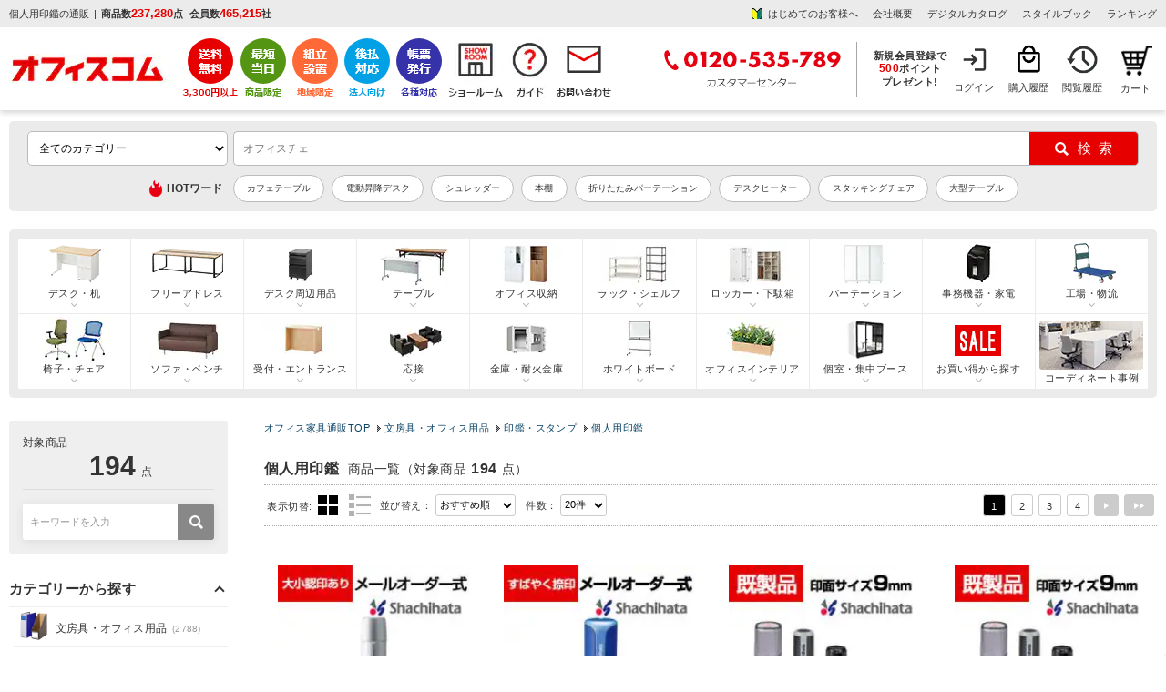

--- FILE ---
content_type: text/html; charset=UTF-8
request_url: https://www.office-com.jp/products/list4766.html
body_size: 58815
content:
<?xml version="1.0" encoding="UTF-8"?>
<!DOCTYPE html PUBLIC "-//W3C//DTD XHTML 1.0 Transitional//EN" "http://www.w3.org/TR/xhtml1/DTD/xhtml1-transitional.dtd">
<html xmlns="http://www.w3.org/1999/xhtml" lang="ja" xml:lang="ja">
<head>
<meta http-equiv="Content-Type" content="text/html; charset=UTF-8" />
<meta http-equiv="Pragma" content="no-cache">
<meta http-equiv="Cache-Control" content="no-cache">
	<title>個人用印鑑の通販 ｜ オフィス家具通販の【オフィスコム】</title>
<meta http-equiv="Content-Script-Type" content="text/javascript" />
<meta http-equiv="Content-Style-Type" content="text/css" />
<meta name="viewport" content="width=device-width, initial-scale=1.0, maximum-scale=1, user-scalable=0" />

<meta name="google-site-verification" content="O-05FFS_6E8ihd8HvB2iQTQeSRHeMvZjYq2wsaljbao" />
	<!--bing Web master tools-->
<meta name="msvalidate.01" content="2390A9991FF135D044EA3023D04CDBCB" />


	<meta name="description" content="個人用印鑑をお探しならこちら!シャチハタタイプ、キャップレス、ネームペンなど、種類はさまざま。手軽に使える印鑑を豊富に取り揃え、ビジネスシーンをサポートします。" />

	

	<link rel="canonical" href="https://www.office-com.jp/products/list4766.html" /> 
	

<link rel="shortcut icon" href="/favicon.ico" />
<link rel="icon" type="image/vnd.microsoft.icon" href="/favicon.ico" />

<link rel="next" href="https://www.office-com.jp/products/list4766.html?pageno=2&orderby=def&disp_number=20" />
	


	
<!--eccube_style-->
<link rel="stylesheet" href="https://image.office-com.jp/user_data/packages/default/css/cube.css?cd=2026011719" type="text/css" media="all" />
<!--eccube_style-->

<!--OC_style-->
<link rel="stylesheet" href="https://image.office-com.jp/user_data/packages/default/css/oc_bolc12.css?cd=2026011719" type="text/css" media="all" />
<link rel="stylesheet" href="https://image.office-com.jp/user_data/packages/default/css/oc_common12.css?cd=2026011719" type="text/css" media="all" />
<link rel="stylesheet" href="https://image.office-com.jp/user_data/packages/default/css/oc_js.css?cd=2026011719" type="text/css" media="all" />
<!--OC_style-->


<link rel="alternate" type="application/rss+xml" title="RSS" href="https://www.office-com.jp/rss/" />
<!--[if lt IE 9]>
<script src="https://www.office-com.jp//js/jquery-1.11.1.min.js?cd=2026011719"></script>
<![endif]-->
<!--[if gte IE 9]><!-->
<script src="https://ajax.googleapis.com/ajax/libs/jquery/3.5.1/jquery.min.js"></script>
<!--<![endif]-->

<script type="text/javascript" src="https://www.office-com.jp/js/eccube.js?cd=2026011719"></script>


<script type="text/javascript" src="https://image.office-com.jp/js/google_analytics.js"></script>
	
<script type="text/javascript" src="https://image.office-com.jp/js/chienload.js"></script>
	
<script type="application/ld+json">
{
"@context": "http://schema.org",
"@type": "WebSite",
"url": "https://www.office-com.jp/",
"potentialAction": {
 "@type": "SearchAction",
 "target": "https://www.office-com.jp/products/list.php?mode=search_detail&name={search_term}",
 "query-input": "required name=search_term"
 }
}
</script>

    
<!-- Google Tag Manager -->
<script>(function(w,d,s,l,i){w[l]=w[l]||[];w[l].push({'gtm.start':
new Date().getTime(),event:'gtm.js'});var f=d.getElementsByTagName(s)[0],
j=d.createElement(s),dl=l!='dataLayer'?'&l='+l:'';j.async=true;j.src=
'https://www.googletagmanager.com/gtm.js?id='+i+dl;f.parentNode.insertBefore(j,f);
})(window,document,'script','dataLayer','GTM-PL8K6TX');</script>

<!-- End Google Tag Manager -->
	
	


<script type="text/javascript">
var _gaq = _gaq || [];
</script>


<!-- GoogleAnalytics -->
<script>
//【固定】GoogleAnalyticsユーザID宣言
if (typeof ga !== 'undefined'){
	ga('create', 'UA-15696934-1', 'auto', { 'siteSpeedSampleRate': 10 });
	//【固定】拡張eコマース用のrequire宣言
	ga('require', 'ec');
	//【固定】商品詳細で送信するタグ
	
	ga('send', 'pageview');
}
</script>


	<!--▼yahoo サイトジェネラルタグ▼-->
	<script type="text/javascript" language="javascript" src="https://s.yimg.jp/images/listing/tool/cv/ytag.js" async="true"></script>
	<script>
		window.yjDataLayer = window.yjDataLayer || [];
		function ytag() { yjDataLayer.push(arguments); }
		ytag({"type":"ycl_cookie","config":{"ycl_use_non_cookie_storage":true}});
	</script>
	<!--▲yahoo サイトジェネラルタグ▲-->
    

<script src="//statics.a8.net/a8sales/a8sales.js"></script>

<script type="text/javascript" src="//trj.valuecommerce.com/vclp.js" async></script>

	<script>
		
        var _ukwhost = 'taglogprd-c2.ukw.jp';
        var _ukwq = [];
        
		var arr1 = ["202430","202422","202958","202689","202701","186737","202797","202941","202771","202632","202441","202648","202823","202947","202887","202983","202982","202981","202980","202978"];		
		var results = arr1.join(',');												
		var arr2 = [];												
		var params = arr2.join(',');												
																									
		_ukwq.push(['_setNumHit','194']);												
		_ukwq.push(['_setNumDisp','20']);												
		_ukwq.push(['_setNumPage', '1']);											
		_ukwq.push(['_setSearchResult', results]);
		_ukwq.push(['_setWord','']);																							
		_ukwq.push(['_setCategory','5200:4444:4766']);												
		_ukwq.push(['_setFilter',params]);												
		_ukwq.push(['_setSort','']);																							
		
        _ukwq.push(['_setClient','office-com']);
        _ukwq.push(['_setReqURL',location.href]);
        _ukwq.push(['_setRefURL',document.referrer]);
        _ukwq.push(['_setDisplay','pc']);
        _ukwq.push(['_sendSearchLog']);
                                        
        (function() {																																
            var _ukt = document.createElement('script'); _ukt.type = 'text/javascript'; _ukt.async = true;																																
            _ukt.src = '//' + _ukwhost + '/taglog/ukwlg.js';																																
            var _uks = document.getElementsByTagName('script')[0]; _uks.parentNode.insertBefore(_ukt,_uks);																																
        })();
	</script>


                              <script>!function(e){var n="https://s.go-mpulse.net/boomerang/";if("False"=="True")e.BOOMR_config=e.BOOMR_config||{},e.BOOMR_config.PageParams=e.BOOMR_config.PageParams||{},e.BOOMR_config.PageParams.pci=!0,n="https://s2.go-mpulse.net/boomerang/";if(window.BOOMR_API_key="BW4AL-X9EWR-L9RYP-KEAGP-RLTAQ",function(){function e(){if(!o){var e=document.createElement("script");e.id="boomr-scr-as",e.src=window.BOOMR.url,e.async=!0,i.parentNode.appendChild(e),o=!0}}function t(e){o=!0;var n,t,a,r,d=document,O=window;if(window.BOOMR.snippetMethod=e?"if":"i",t=function(e,n){var t=d.createElement("script");t.id=n||"boomr-if-as",t.src=window.BOOMR.url,BOOMR_lstart=(new Date).getTime(),e=e||d.body,e.appendChild(t)},!window.addEventListener&&window.attachEvent&&navigator.userAgent.match(/MSIE [67]\./))return window.BOOMR.snippetMethod="s",void t(i.parentNode,"boomr-async");a=document.createElement("IFRAME"),a.src="about:blank",a.title="",a.role="presentation",a.loading="eager",r=(a.frameElement||a).style,r.width=0,r.height=0,r.border=0,r.display="none",i.parentNode.appendChild(a);try{O=a.contentWindow,d=O.document.open()}catch(_){n=document.domain,a.src="javascript:var d=document.open();d.domain='"+n+"';void(0);",O=a.contentWindow,d=O.document.open()}if(n)d._boomrl=function(){this.domain=n,t()},d.write("<bo"+"dy onload='document._boomrl();'>");else if(O._boomrl=function(){t()},O.addEventListener)O.addEventListener("load",O._boomrl,!1);else if(O.attachEvent)O.attachEvent("onload",O._boomrl);d.close()}function a(e){window.BOOMR_onload=e&&e.timeStamp||(new Date).getTime()}if(!window.BOOMR||!window.BOOMR.version&&!window.BOOMR.snippetExecuted){window.BOOMR=window.BOOMR||{},window.BOOMR.snippetStart=(new Date).getTime(),window.BOOMR.snippetExecuted=!0,window.BOOMR.snippetVersion=12,window.BOOMR.url=n+"BW4AL-X9EWR-L9RYP-KEAGP-RLTAQ";var i=document.currentScript||document.getElementsByTagName("script")[0],o=!1,r=document.createElement("link");if(r.relList&&"function"==typeof r.relList.supports&&r.relList.supports("preload")&&"as"in r)window.BOOMR.snippetMethod="p",r.href=window.BOOMR.url,r.rel="preload",r.as="script",r.addEventListener("load",e),r.addEventListener("error",function(){t(!0)}),setTimeout(function(){if(!o)t(!0)},3e3),BOOMR_lstart=(new Date).getTime(),i.parentNode.appendChild(r);else t(!1);if(window.addEventListener)window.addEventListener("load",a,!1);else if(window.attachEvent)window.attachEvent("onload",a)}}(),"".length>0)if(e&&"performance"in e&&e.performance&&"function"==typeof e.performance.setResourceTimingBufferSize)e.performance.setResourceTimingBufferSize();!function(){if(BOOMR=e.BOOMR||{},BOOMR.plugins=BOOMR.plugins||{},!BOOMR.plugins.AK){var n=""=="true"?1:0,t="",a="aogrc7yxibybe2llmwpa-f-0da0437f8-clientnsv4-s.akamaihd.net",i="false"=="true"?2:1,o={"ak.v":"39","ak.cp":"1293845","ak.ai":parseInt("776573",10),"ak.ol":"0","ak.cr":8,"ak.ipv":4,"ak.proto":"h2","ak.rid":"36be71d0","ak.r":42170,"ak.a2":n,"ak.m":"b","ak.n":"essl","ak.bpcip":"3.141.17.0","ak.cport":58614,"ak.gh":"23.52.43.21","ak.quicv":"","ak.tlsv":"tls1.3","ak.0rtt":"","ak.0rtt.ed":"","ak.csrc":"-","ak.acc":"","ak.t":"1768646046","ak.ak":"hOBiQwZUYzCg5VSAfCLimQ==T3EOcqugsNhC76qrDFSgxKz5LOGeiOt7THpXpIwofUbqqGSodSc4y2VNuGX+sQ7VN0p/TE7m+R+f0fo0kBi/nKkKOb3kPzexXj4cDzJ9JsA5vHeoDOXRfDuiWsaHs+MpxgFFdJmdALElPt9o1y9jmP1WXxSx0FlXhVHcecn+bxrUTBrcsJicqkiry+T+3df1h/sBTEWQvbPMdr+YyOWOJe8hwKN8rLzAFII1LnLOFr6InRj0lnpQKIbkLkfvL4poYIWqfMDeha7eghh8TrfKvPT/59xac/VqZsvr2jotB8mNWgPKyA6VJPVJub31lMDwDl5YJD4X13vvMd/9wN6ROaB7TqmI/MzMxyw+Ckjj02x9KCFDZSoSRQ0nR/uCRtrKAx+fouoSjPOAP/jM5gQ+Ft2i3BsE3/ebwz/wV2VIJlc=","ak.pv":"32","ak.dpoabenc":"","ak.tf":i};if(""!==t)o["ak.ruds"]=t;var r={i:!1,av:function(n){var t="http.initiator";if(n&&(!n[t]||"spa_hard"===n[t]))o["ak.feo"]=void 0!==e.aFeoApplied?1:0,BOOMR.addVar(o)},rv:function(){var e=["ak.bpcip","ak.cport","ak.cr","ak.csrc","ak.gh","ak.ipv","ak.m","ak.n","ak.ol","ak.proto","ak.quicv","ak.tlsv","ak.0rtt","ak.0rtt.ed","ak.r","ak.acc","ak.t","ak.tf"];BOOMR.removeVar(e)}};BOOMR.plugins.AK={akVars:o,akDNSPreFetchDomain:a,init:function(){if(!r.i){var e=BOOMR.subscribe;e("before_beacon",r.av,null,null),e("onbeacon",r.rv,null,null),r.i=!0}return this},is_complete:function(){return!0}}}}()}(window);</script></head>

<!-- ▼BODY部 スタート -->

<body onload="initload()" class="LC_Page_Products_List">

<!--//////////////////////////////////////////////////////////////////////////////////////////////-->

<!-- Google Tag Manager (noscript) -->
<noscript><iframe src="https://www.googletagmanager.com/ns.html?id=GTM-PL8K6TX"
height="0" width="0" style="display:none;visibility:hidden"></iframe></noscript>
<!-- End Google Tag Manager (noscript) -->

<!-- User Insight PCDF Code Start : officecom.co.jp -->
<script type="text/javascript">
<!--
var _uic = _uic ||{}; var _uih = _uih ||{};_uih['id'] = 52111;
_uih['lg_id'] = '';
_uih['fb_id'] = '';
_uih['tw_id'] = '';
_uih['uigr_1'] = ''; _uih['uigr_2'] = ''; _uih['uigr_3'] = ''; _uih['uigr_4'] = ''; _uih['uigr_5'] = '';
_uih['uigr_6'] = ''; _uih['uigr_7'] = ''; _uih['uigr_8'] = ''; _uih['uigr_9'] = ''; _uih['uigr_10'] = '';

/* DO NOT ALTER BELOW THIS LINE */
/* WITH FIRST PARTY COOKIE */
(function() {
var bi = document.createElement('scri'+'pt');bi.type = 'text/javascript'; bi.async = true;
bi.src = ('https:' == document.location.protocol ? 'https://bs' : 'http://c') + '.nakanohito.jp/b3/bi.js';
var s = document.getElementsByTagName('scri'+'pt')[0];s.parentNode.insertBefore(bi, s);
})();
//-->
</script>
<!-- User Insight PCDF Code End : officecom.co.jp -->

<script>

//【固定】バナースタック関数 
function stackBannerId(name, href){
	event = event || window.event;
	if (event.button == 0 ) {
		if(href.indexOf('?') != -1){
			document.location = href + '&banner_id=' + name;
		}else{
			document.location = href + '?banner_id=' + name;
		}
	}
}
// 【固定】
// カートインクリックで商品追加を送信
function onCartClick(id, name, category, price, quantity, brand, series) {
	if (typeof ga !== 'undefined'){
		ga('create', 'UA-15696934-1', 'auto');
		ga('ec:addProduct', {
			'id' 		:	id,
			'name'		:	name,
			'category'	:	category,
			'price'		:	price,
			'quantity'	:	quantity,
            'brand'     :   brand
		});
		ga('ec:setAction', 'add');
		ga('send', 'event', 'UX', 'click', 'add to cart'); 
		ga('send', 'pageview');
	}
    if (typeof dataLayer !== 'undefined'){
        dataLayer.push({
            'event': 'add_to_cart',
            'ecommerce': {
              'items': [{
                'item_name': name,
                'item_id': id,
                'price': price,
                'quantity': quantity,
                'item_brand': brand,
                'item_series': series
              }]
            }
      });
    }
}

</script>

<script type="text/javascript">function initload(){}</script>


<noscript>
	<p>JavaScript を有効にしてご利用下さい.</p>
</noscript>

<div class="frame_outer" id="wrap">
	<a name="top" id="top"></a>

							<style>
/*タブ*/
div#side_tabbtn01_r {position: fixed; top: 150px; right: 0px; text-indent: -99999px; z-index: 1;}
div#side_tabbtn01_r a.btn01 {width: 111px; height: 111px; display: block; background: url(https://image.office-com.jp/products/pic-labo/tab_point500.png) no-repeat scroll 0 0 transparent; outline: none; transform : scale(1); transition: 0.3s;}

/*タブ*/
div#side_tabbtn02_r {position: fixed; top: 276px; right: 0px; text-indent: -99999px; z-index: 1;}
div#side_tabbtn02_r a.btn01 {width: 113px; height: 237px; display: block; background: url(https://image.office-com.jp/products/pic-labo/tab_warranty01.png) no-repeat scroll 0 0 transparent; outline: none; transform : scale(1); transition: 0.3s;}

/*ポイントタブバナーー*/
div#side_tabbtn03_r {position: fixed; top: 530px; right: 0px; text-indent: -99999px; z-index: 1;}
div#side_tabbtn03_r .btn01 {width: 113px; height: 237px; display: block; background: url(https://image.office-com.jp//upload/event/0901/20230901_tab.png) no-repeat scroll 0 0 transparent; outline: none; transform : scale(1); transition: 0.3s;}

/*決算応援バナー*/
div#side_tabbtn04_r {position: fixed; top: 391px; right: 0px; text-indent: -99999px; z-index: 1;}
div#side_tabbtn04_r .btn01 {width: 113px; height: 160px; display: block; background: url(https://image.office-com.jp//products/pic-labo/tab_settlementsupport.png) no-repeat scroll 0 0 transparent; outline: none; transform : scale(1); transition: 0.3s;}
   
div#side_tabbtn01_r a.btn01:hover, 
div#side_tabbtn02_r a.btn01:hover, 
div#side_tabbtn03_r a.btn01:hover,
div#side_tabbtn04_r a.btn01:hover{opacity: 0.8; filter: alpha(opacity=80); outline:none; transform : scale(1.05);}
@media screen and (min-width:1761px) { 
    div#side_tabbtn01_r, div#side_tabbtn02_r, div#side_tabbtn03_r, div#side_tabbtn04_r{display: block;}
}
@media screen and (max-width:1760px) { 
    div#side_tabbtn01_r, div#side_tabbtn02_r, div#side_tabbtn03_r, div#side_tabbtn04_r{display: none;}
}    
.header_service {margin: 0; padding: 0px; line-height: 0; float: none; display: flex; width: auto;}
.header_usermenu {margin: 0; float: left; line-height: 0; display: flex; justify-content: flex-end;    margin-left: auto; width: auto; align-items: center;}  
.header_loginnav,.header_purchase,.header_reading{box-sizing: border-box;}

/*下記一行はキャッシュクリア後に削除予定_20231114*/
.header_loginnav{width: 60px; height: 60px; font-size: 11px; text-align: center; background: url(/user_data/packages/default/img/n_common/mymenu_login.png) no-repeat 0 0; background-position: 14px 2px; line-height: 155%; overflow: hidden;}

.header_usermenu li {border-left: none;}
.header_usermenu li:last-child{border-right: none;}
.header_sitenav {margin: 0px auto 12px; padding: 12px 10px;}
.header_info_box2 {width: auto; float: none;}
.header_sitenav > div > :nth-child(2) {margin-left: 0;}
.header_info_box1 {display: flex;align-items: center;}
.header_info_box2 ul {display: flex; justify-content: flex-end;}
.header_entrytext a {line-height: 1.3;}
.ocdata {padding-left: 5px;}
h1.header_copy {padding-right: 5px;}
.ocdata li {font-weight: bold;}
.header_info {background: #EBEBEB;}
.header_entrytext {text-align: center; font-weight: bold;}
#div_header_service ul {display: flex; justify-content: flex-end; align-items: center;}
.header_tel {border-right: 1px solid #A6A6A6; padding: 0 16px 0 0;}
.header_info_box3 {float: none; padding-left: 9px;}
.header_logo{width: 190px; margin: 0; overflow: hidden;}
.header_entrytext span {font-size: 110%;}
.header_info_box2 ul li {padding-right: 16px;}
.header_info_box2 ul li:last-child {padding-right: 0;}
.member_box {display: block; text-align: center; line-height: 1.3; font-size: 11px;	padding: 0 10px 0px 0;	font-weight: bold;}
.header_point_area span {padding: 0 3px 0 0;}
.fl_l{float: left;}
.header_info_inner{padding: 4px 10px;}
.header_box {border-top: none;}
.header_info2 {background: #EBEBEB;}
.header_member_area {padding-right: 0px;}
.header_cartnav{margin: 0;}
.header_service li.service-shipping {padding-right: 2px;}
.header_service li.service-sameday {padding-right: 7px;}
.header_service li.service-assembly {padding-right: 7px;}
.header_service li.service-payment {padding-right: 7px;}
.header_service li.service-invoice {padding-right: 7px;}
.header_service li.feature-showroom {padding-right: 5px;}
.header_service li.nav-guide {padding-right: 7px;}
.header_cartnav {width: 50px!important;background-position: 13px 2px!important;background-size: 35px!important;}
.header_cartnav a{text-indent: 8px;}
</style>

<script type="text/javascript">
	$(function(){
		$('#div_header_service li a').click(function(){
			var gnavi_event_action_name = 'アイコンクリック';
			var gnavi_event_label_name= $(this).find('img').attr('alt');
			eccube.gaEvent('UA-15696934-1',  'ヘッダー', gnavi_event_action_name, gnavi_event_label_name);
		});
	});
</script>


<div class="header_box">
	<!--header01-->
		<div class="header_info">
	
		<div class="header_info_inner clearfix">
			<div class="header_info_box1">
							
									<h1 class="header_copy">個人用印鑑の通販</h1>
								|<div class="ocdata">
					<ul>
						<li>商品数<span class="oc_data_value">237,280</span>点</li>
						<li>会員数<span class="oc_data_value">465,215</span>社</li>
					</ul>
					</div>
			</div>
			<div class="header_info_box2">
				<ul>
				<li><a href="/abouts/" class="header_qa_bg" onClick="eccube.gaEvent('UA-15696934-1',  'ヘッダー', 'テキストリンク', 'はじめてのお客様へ');">はじめてのお客様へ</a></li>
					<li><a href="/user_data/company.php" onClick="eccube.gaEvent('UA-15696934-1',  'ヘッダー', 'テキストリンク', '会社概要');">会社概要</a></li>
										<li><a href="/catalog/" onClick="eccube.gaEvent('UA-15696934-1',  'ヘッダー', 'テキストリンク', 'デジタルカタログ');">デジタルカタログ</a></li>
                    <li><a href="/work-style/" onClick="eccube.gaEvent('UA-15696934-1',  'ヘッダー', 'テキストリンク', 'スタイルブック');" target="_blank">スタイルブック</a></li>
					<li><a href="/products/ranking.html" onClick="eccube.gaEvent('UA-15696934-1',  'ヘッダー', 'テキストリンク', 'ランキング');">ランキング</a></li>
				</ul>
			</div>

		</div>
	</div>
	
	<!--header02-->
	<div class="header_sitenav">
		<div class="clearfix">

			<div class="header_logo">
				<div class="oclogo"><a href="https://www.office-com.jp/"><img src="https://image.office-com.jp/user_data/packages/default/img/n_common/head_oc_logo.png" alt="オフィス家具通販のオフィスコム" width="192" height="34" /></a></div>
				
								<p class="oc_data_text" style="display: none;">商品数<span class="oc_data_text2">237,280</span>点 <span style="padding-left:8px;">会員数</span><span class="oc_data_text2">465,215</span>社</p>
			</div>
			<div class="header_service" id="div_header_service">
				<ul>
					<li class="service-shipping"><a href="/user_data/otodoke.php#01"><img src="https://image.office-com.jp/user_data/packages/default/img/n_common/header_btn01.png" alt="3,300円(税込)以上で送料無料" width="auto" height="67" /></a></li>
					<li class="service-sameday"><a href="/user_data/otodoke.php#05"><img src="https://image.office-com.jp/user_data/packages/default/img/n_common/header_btn02.png" alt="最短当日出荷" width="auto" height="67" /></a></li>
					<li class="service-assembly"><a href="/user_data/fuyou.php"><img src="https://image.office-com.jp/user_data/packages/default/img/n_common/header_btn03.png" alt="地域限定組立設置" width="auto" height="67" /></a></li>
					<li class="service-payment"><a href="/user_data/payment.php#04"><img src="https://image.office-com.jp/user_data/packages/default/img/n_common/header_btn04.png" alt="法人向け 後払い対応" width="auto" height="67" /></a></li>
					<li class="service-invoice"><a href="/user_data/kounyu.php#02"><img src="https://image.office-com.jp/user_data/packages/default/img/n_common/header_btn05.png" alt="各種帳票対応" width="auto" height="67" /></a></li>
					<li class="feature-showroom"><a href="/showroom/index.php"><img src="https://image.office-com.jp/user_data/packages/default/img/n_common/showroom_header.png" alt="ショールーム" width="auto" height="67" /></a></li>
					<li class="nav-guide"><a href="/guide/index.php"><img src="https://image.office-com.jp/user_data/packages/default/img/n_common/shopping-guide.png" alt="お買い物ガイド" width="auto" height="67" /></a></li>
					<li class="nav-contact"><a href="/contact/index.php"><img src="https://image.office-com.jp/user_data/packages/default/img/n_common/mail.png" alt="お問い合わせ" width="auto" height="67" /></a></li>
				</ul>
			</div>
			<div class="header_usermenu">
				<div class="header_tel">
												<img src="https://image.office-com.jp/user_data/packages/default/img/n_common/header_tel.png" alt="0120-535-789 カスタマーセンター" width="198" height="60" />
											</div>
				<div class="header_info_box3">
				<form name="login_mypage" id="login_mypage" method="post" action="https://www.office-com.jp/mypage/login.php" onsubmit="return eccube.checkLoginFormInputted('login_mypage')">
				<input type="hidden" name="transactionid" value="b3d94879acf0b4220dbde9b0d08f7d606ffdaea7" />
				<input type="hidden" name="mode" value="login" />
				<input type="hidden" name="url" value="/" />
									<div class="header_info_box3"><p class="header_entrytext"><a href="/mypage/login.php" onClick="eccube.gaEvent('UA-15696934-1',  'ヘッダー', 'テキストリンク', '新規会員登録で500円分のポイントプレゼント');">新規会員登録で<br><span>500</span>ポイント<br>プレゼント!</a></p></div>
								</form>
			</div>
				<ul>
										<li class="header_loginnav"><a href="/mypage/login.php" class="header_usermenu_text">ログイン</a></li>
										<li class="header_purchase"><a href="/mypage/history.php" class="header_usermenu_text">購入履歴</a></li>
					 
					<li class="header_reading"><a href="/mypage/recent_view.php" class="header_usermenu_text">閲覧履歴</a></li>
				</ul>
			</div>

 
	<!-- ▼【共通テンプレート】かごの中 -->
			

<!--カートbloc領域-->
<style>
.btn_h_cart{display: block; margin: 12px auto 0; background: #e60000; text-align: center; cursor: pointer; width:250px; padding: 8px 0; font-weight:bold; font-size: 13px;}
.btn_h_cart:hover {opacity: 0.5;}
a.btn_h_cart{text-decoration: none; color: #FFF;}
a.btn_h_cart:hover {color: #FFF;}
	
/*下記一行はキャッシュクリア後に削除予定_20231114*/
.header_cartnav{position: relative; width: 68px; background: #eee; height: 58px; font-size: 11px; text-align: center; background: url(/user_data/packages/default/img/n_common/cart.png) no-repeat 0 0; background-position: 20px 2px; float: right;}
	
</style>

<div class="header_cartnav">
	<a href="/cart/#catop" class="occart">カート</a>
		
	</div>	
<!--//カートbloc領域-->




		<!-- ▲【共通テンプレート】かごの中 -->

		</div>
	</div>
</div>
<div id="side_tabbtn01_r">
	<a href="/entry/" class="btn01">新規会員</a>
</div>

<div id="side_tabbtn02_r">
	<a href="/user_data/warranty.php" class="btn01">1年間保証サービス</a>
	<!--<a href="https://www.office-com.jp/user_data/point_event.php" class="btn01">イベント</a>-->
</div>
<!-- タブバナー end *}-->

<!--<div id="side_tabbtn03_r">
	<a href="https://www.office-com.jp/user_data/point_event.php" class="btn01">イベント</a>
</div>--->

<!--<div id="side_tabbtn04_r">
	<a href="/user_data/settlement_support.php" class="btn01">決算応援！見積書・請求書スピード発行</a>
</div>--->
		
		<div id="container" class="clearfix">

							<div id="topcolumn">
													<!-- ▼★削除禁止★【ベースレイアウト】商品検索BST -->
											<script>
    (function ($) {
	$.suggest = function (options) {
		const defaults = {
			uniproduct_url: '',
			unisuggest_url: '',
            unidelete_url: '',
			form : '#search_form',
            search_button : '#search',
			target : '#q',
			top_select_category : '#selectCategoryLl',
            default_main_category_id : 0,
			css : 'https://www.office-com.jp/user_data/packages/default/css/unisearch_suggest.css',
			loginid : '',
			uid : '',
			loginstatus : false,
			is_smart_phone : 0,
			rows : 20,
			item_rows : 5,
			dr_category : 3,
            dr_campaign : 2,
			selectClass : 'highlighted',
			history_key : 'oc_search_history',
			history_max : 8,
			delay : 100,
			top_adjest : 2
		};

		const setting = $.extend(defaults, options);
		var link_style = $('<link>').attr({
			'rel': 'stylesheet',
			'href': setting.css
		});

		$('body').append(link_style);
		var $input_wrapper = $(setting.target+'_wrapper');
		var $input = $(setting.target).attr("autocomplete", "off");
		var $history_sgst = $('<div style="display: none; position: absolute; z-index: 10;" class="srcHistoryBox">');
		var $results = $('<div style="display: none; position: absolute; z-index: 10; " class="srcSgstBox spSgstBox">');
		var $results_pc = $('<div style="display: none; position: absolute; z-index: 10; " class="srcSgstBox pcSgstBox">');
		var $word_sgst = null;
		var $product_sgst = null;
		$input_wrapper.after($history_sgst);
		if (setting.is_smart_phone) {
			$word_sgst = $('<div style="display: none;" class="srcSgstBox sgstWordBox">');
			$product_sgst = $('<div style="display: none;" class="srcSgstBox spSgstProductBox">');
			$results.append($word_sgst);
			$results.append($product_sgst);
			$input_wrapper.after($results);
		} else {
			$word_sgst = $('<div style="display: none; z-index: 10;" class="srcSgstBox sgstLeft sgstWordBox">');
			$product_sgst = $('<div style="display: none; z-index: 10;" class="srcSgstBox sgstRight">');
			$results_pc.append($word_sgst);
			$results_pc.append($product_sgst);
			$input_wrapper.after($results_pc);
		}
		var timeoutSgst = false;
		var timeout = false;
		var prevWord = '';
		var is_smart_phone = setting.is_smart_phone;

		// 検索履歴
		var historyData = [];
		if(typeof window.localStorage !== "undefined") {
			//historyData = readHistory(setting.history_key);
			fetchHistory().then((data) => {
				historyData = data;
				if (is_smart_phone) {
					displayHistorySP();
				} else {
					displayHistory();
				}
			});
		}

		resize();
		$(window).resize(resize);
		function resize() {
			var extraOffset = 0;
			if ($(window).width() < 768) {
                extraOffset = $(window).width() * 0.01;
            }
            var topAdjest = setting.top_adjest+extraOffset;
			if (is_smart_phone) {
				$history_sgst.css('width', $input_wrapper.width());
				$history_sgst.css('top', topAdjest+$input.outerHeight());
				$results.css('width', $input_wrapper.width());
				$results.css('top', topAdjest+$input.outerHeight());
			} else {

			}
		}

		$(window).click(function (e) {
			if (e.target.id === $(setting.target).attr('id')) { //検索ボックスクリック時
				return;
			}
			if ($(e.target).hasClass('srcSgstBox')) {
				return;
			}
			if ($(e.target).hasClass('slick-arrow')) {
				return;
			}

			setTimeout(function () {
				$results_pc.hide();
				$results.hide();
				$word_sgst.hide();
				$word_sgst.empty();
				}, 200);
			setTimeout(function () {
				$product_sgst.hide()
				$product_sgst.empty()
				}, 200);
			setTimeout(function () { $history_sgst.hide() }, 200);
		});

		$input.focus(function () {
			hide();
			prevWord = '';
			if($input.val() != '') {
				if (timeoutSgst) {
					clearTimeout(timeoutSgst);
				}
				timeoutSgst = setTimeout(suggest, setting.delay);
				prevWord = $input.val();
			} else {
				if (historyData.length == 0) {
					return true;
				}
                //wait for 0.5second before showing the history
                setTimeout(function () {
                    $history_sgst.show();
                }, 500);
			}
			return true;
		});

		$(setting.form).on('submit', function(e){
			hide();
			if(typeof window.localStorage !== "undefined" && $input.val() != '') {
				writeHistory(historyData, $input.val(), setting.history_key);
				return true;
			}
			return true;
        });

        $(setting.search_button).click(function(e){
            hide();
			if(typeof window.localStorage !== "undefined" && $input.val() != '') {
				writeHistory(historyData, $input.val(), setting.history_key);
				return true;
			}
			return true;
        });

		function readHistory(key) {
			//check key is avalible in  localstorage
			if (!window.localStorage.getItem(key)) {
				return new Promise((resolve, reject) => {
						var url = setting.unisuggest_url;
						$.ajax({
							type: 'GET',
							url: url,
							data: {
								'kw': '',
								'rows': setting.rows,
								'history': "on",
								'loginid': setting.loginid,
								'uid': setting.uid,
								'wt': "jsonp"
							},
							dataType: 'jsonp',
							jsonp: 'cbk',
						}).done(function(data){
							if (data['responseHeader']['status'] != 0) {
								return [];
							}
							if (data['response']['numFound'] == 0) {
								return [];
							}
							var uni_history_array = [];
							if (data['response']['history'] && data['response']['history']['docs'] && data['response']['history']['docs']['item']) {
								data['response']['history']['docs']['item'].forEach(function(item, index_key){
									uni_history_array.push(escapeHtml(item['word']));
								});
								uni_history_array.reverse();
								uni_history_array = uni_history_array.slice(0, setting.history_max);
								window.localStorage.setItem(key, JSON.stringify(uni_history_array));
								window.localStorage.setItem(key+'-update', new Date().getTime());
								window.localStorage.setItem(key+'-lgst', setting.loginstatus);
								resolve(uni_history_array);
							}
						}).fail(function(e){
							reject(e);
						});
				});
			}
						var value = window.localStorage.getItem(key);
			if (value  == null) {
				return [];
			}
			value = JSON.parse(value);
			return value;
		}

		async function fetchHistory() {
			try {
				const historyData = await readHistory(setting.history_key);
				return historyData;
			} catch (error) {
				console.log('Error fetching history:', error);
			}
		}


		/*function readHistory(key) {
			var value = window.localStorage.getItem(key);
			if (value  == null) {
				return [];
			}
			value = JSON.parse(value);
			return value;
		}*/

		function writeHistory(historyData, input, key) {
			input = escapeHtml(input.trim());
			if (input == null || input == '') {
				return false;
			}
			window.localStorage.setItem(key+'-update', new Date().getTime());
			window.localStorage.setItem(key+'-lgst', setting.loginstatus);
			input = escapeStr(input);
			idx = historyData.indexOf(input);
			if (idx != -1) {
				historyData.splice(idx, 1);
				historyData.push(input);
				
				window.localStorage.setItem(key, JSON.stringify(historyData));				
				return true;
			}
			//check if historyData length is equal or higher than setting.history_max then leave last setting.history_max - 1 items and add new item
			if (historyData.length >= setting.history_max) {
				historyData = historyData.slice(-(setting.history_max - 1));
				historyData.push(input);
				window.localStorage.setItem(key, JSON.stringify(historyData));
				return true;
			}

			historyData.push(input);
			window.localStorage.setItem(key, JSON.stringify(historyData));
			return true;
		}

		function displayHistory() {
			$list = $('<ul style="padding-left:0;" id="historyList">');
			var $item;
            $.each(historyData, function(index, value) {
                $item = $('<li>')
                    .addClass('sgstLink local_history_wordRow')
                    .attr('id', 'stghry_' + index)
                    .attr('data-word', value);
                var $wordSpan = $('<span class="local_history_wordRow local_history_item"></span>').text(value);
                var $clearSpan = $('<span class="srcClearBtn"> 削除 </span>')
                    .attr('data-idx', index)
                    .attr('data-word', value);
                $item.append($wordSpan).append($clearSpan);
                $list.prepend($item);
            });

			$item =$('<li>');
			$item.addClass('hstryAllClearText');
			$item.append('<span>検索履歴</span>');
			$item.append('<span class="srcAllClearBtn">すべて削除</span>');
			$list.prepend($item);
			$history_sgst.append($list);
			$history_sgst.toggleClass('.hovered');
			$history_sgst
				.find('li')
				.mouseover(function () {
					$history_sgst.find('li').removeClass(setting.selectClass);
					if ($(this)[0].className !== "hstryAllClearText") {
						$(this).addClass(setting.selectClass);
					}
				})
				.click(selectHistory);
		}

		function displayHistorySP() {
			$list = $('<ul style="padding-left:0;" id="historyList">');
			var $item;
            $.each(historyData, function(index, value) {
                $item = $('<li>')
                    .addClass('sgstLink local_history_wordRow')
                    .attr('id', 'stghry_' + index)
                    .attr('data-word', value);
                var $wordSpan = $('<span class="local_history_wordRow local_history_item"></span>').text(value);
                var $clearSpan = $('<span class="srcClearBtn"> 削除 </span>')
                    .attr('data-idx', index)
                    .attr('data-word', value);
                $item.append($wordSpan).append($clearSpan);
                $list.prepend($item);
            });

			$item =$('<li>');
			$item.addClass('hstryAllClearText');
			$item.append('<span>検索履歴</span>');
			$item.append('<span class="srcAllClearBtn">すべて削除</span>');
			$list.prepend($item);
			$history_sgst.append($list);
			$history_sgst.toggleClass('.hovered');
			$history_sgst
				.find('li')
				.mouseover(function () {
					$history_sgst.find('li').removeClass(setting.selectClass);
					if ($(this)[0].className !== "hstryAllClearText") {
						$(this).addClass(setting.selectClass);
					}
				})
				.click(function (e) {
					$history_sgst.find('li').removeClass(setting.selectClass);
					if ($(this)[0].className !== "hstryAllClearText") {
						$(this).addClass(setting.selectClass);
					}
				})
				.click(selectHistory);
		}

        function selectHistory(e) {
            e.preventDefault();
            e.stopPropagation();

            const targetClass = e.target.className;
            const history = readHistory(setting.history_key);

            // If all items should be cleared.
            if (targetClass === 'srcAllClearBtn' || (targetClass === 'srcClearBtn' && history.length === 1)) {
                historyData = [];
                //localStorage.removeItem(setting.history_key); 
				//set empty array to localstorage
				localStorage.setItem(setting.history_key, JSON.stringify(historyData)); 
                deleteHistory('');
                $history_sgst.empty().fadeOut(500);
                return;
            }

            // Clear a single history item.
            if (targetClass === 'srcClearBtn') {
                $(this).fadeOut(500, () => {
					historyData.splice(e.target.dataset.idx, 1);
					localStorage.setItem(setting.history_key, JSON.stringify(historyData));
					deleteHistory(e.target.dataset.word);
					$(this).remove();
                });
                return;
            }

            // If none of the above, select the current history result.
            selectCurrentResult($history_sgst);
        }

        function deleteHistory(word) {
            //wordUTF-8でURLエンコード
            var word = encodeURIComponent($.trim(word));
            var url = setting.unidelete_url;
			$.ajax({
				type: 'GET',
				url: url,
				data: {'q':word,
					'loginid': setting.loginid,
					'uid': setting.uid,
					'wt': "jsonp"
				},
				dataType: 'jsonp',
				jsonp: 'cbk',
			}).done(function(data){
			}).fail(function(){});
        }


		//-------------------------//
		//---  検索履歴表示 end  ---//
		//-------------------------//

		$input.keyup(processKey);

		function processKey(e) {
			var $target = null;
			if ($word_sgst.is(':visible')) {
				$target = $word_sgst;
				if ($product_sgst.is(':visible') && $product_sgst.find('li.' + setting.selectClass).length > 0) {
					$target = $product_sgst;
				}
			} else {
				$target = $history_sgst;
			}
			if ((/27$|37$|38$|39$|40$/.test(e.keyCode) && $target)
				|| (/^13$|^9$/.test(e.keyCode) && getCurrentResult($target))) {
				if (e.preventDefault)
					e.preventDefault();
				if (e.stopPropagation)
					e.stopPropagation();
				e.cancelBubble = true;
				e.returnValue = false;
				switch (e.keyCode) {
					case 38: // up
						pressUpKey($target);
						break;
					case 40: // down
						pressDownKey($target);
						break;
					case 37: // left
						pressLeftKey();
						break;
					case 39: // right
						pressRightKey();
						break;
					case 9:  // tab
					case 13: // return
						selectCurrentResult($target);
						break;
					case 27: //	escape
						hide();
						break;
				}
			} else if ($input.val() != prevWord) {
				$history_sgst.hide();
				if (timeoutSgst) {
					clearTimeout(timeoutSgst);
				}
				if (timeout) {
					clearTimeout(timeout);
				}
				hide();
				prevWord = $input.val();
				if ($input.val() != '') {
					timeoutSgst = setTimeout(suggest, setting.delay);
					return true;
				}
				if(typeof window.localStorage === "undefined") {
					return false;
				}
				if (historyData.length == 0) {
					return false;
				}
				$history_sgst.show();
			}
		}

		function suggest() {
			var kw = $.trim($input.val());
			var main_category = $(setting.top_select_category).val();
			var url = setting.unisuggest_url;
            if (main_category === '' || parseInt(main_category, 10) == 0) {
                main_category = '';
            }
			$.ajax({
				type: 'GET',
				url: url,
				data: {'kw':kw,
					'fq_category': main_category,
					'rows': setting.rows,
					'dr_category': setting.dr_category,
                    'dr_campaign': setting.dr_campaign,
					'history': "on",
					'loginid': setting.loginid,
					'uid': setting.uid,
					'wt': "jsonp"
				},
				dataType: 'jsonp',
				jsonp: 'cbk',
			}).done(function(data){
				if (data['responseHeader']['status'] != 0) {
					return false;
				}
				if (data['response']['numFound'] == 0) {
					return false;
				}
				$word_sgst.empty();
				if (is_smart_phone) {
					displayItemsSP(data['response'], main_category);
				} else {
					displayItems(data['response'], main_category);
				}
				$word_sgst.toggleClass('.hovered');
				$word_sgst.find('li')
                    .mouseover(function () {
						var $this = $(this);
						clearTimeout(timeout);

						timeout = setTimeout(function () {
							$word_sgst.find('li').removeClass(setting.selectClass);
							$this.addClass(setting.selectClass);
							$target = $this;
							if ($target.hasClass('js_wordRow')) {
								var val = $target.attr('data-word');
								var category_id = $target.attr('data-category_id') || null;
								getProducts(val, category_id);
							} else if ($target.hasClass('js_categoryRow')) {
								var val = $target.attr('data-category_id');
								getProducts(null, val);
							}
						}, 150);
					})
					.click(function (e) {
						e.preventDefault();
						e.stopPropagation();
						$(this).addClass(setting.selectClass);
						selectCurrentResult($word_sgst);
					});
			}).fail(function(){});
		}

		function showProducts($target) {
			if (is_smart_phone) {
				return;
			}
			if ($target.hasClass('js_wordRow')) {
                var val = $target.attr('data-word');
                var category_id = $target.attr('data-category_id') || null;
				getProducts(val, category_id);
			} else if ($target.hasClass('js_categoryRow')) {
                var val = $target.attr('data-category_id');
				getProducts(null, val);
			}

		}

		function getProducts(kw, category) {
			var url = setting.uniproduct_url;
			var data = {
				"fq.stock" : "1~*",
				"fq.page" : "1",
				"rows" : setting.item_rows,
				'wt': "jsonp",
                'loginid': setting.loginid,
                'facet': '',
				'fl': 'tp23'
			};
            if (kw) {
				data["kw"] = kw.replace(/stgwd_/g, '');
			}
            if (category) {
				data["fq.category_id"] = category.replace(/stgct_/g, '');
			}
			$.ajax({
				type: 'GET',
				url: url,
				data: data,
				dataType: 'jsonp',
				jsonp: 'cbk',
			}).done(function(data){
				$product_sgst.hide();
				$product_sgst.empty();
				if (data['responseHeader']['status'] != 0) {
					return false;
				}
				if (data['response']['numFound'] == 0) {
					return false;
				}
				if (is_smart_phone) {
					displayProductsSP(data['response']['docs']);
					$(".spSgstProductBox > ul").slick({
						slidesToShow: 2,
						slidesToScroll: 2,
						autoplay: false,
						arrows:true,
						slidesToShow:2,
						slidesToScroll:2,
					});
				} else {
					displayProducts(data['response']['docs']);

					var search_more_div = $('<div class="srcMoreBtn">');
					var search_more_text = $('<span>もっと見る('+data['response']['numFound']+')</span>');
					var search_more_url = $(setting.form).attr('action');
					if (kw) {
						search_more_url += '?name=' + kw;
					}
					if (category) {
						if (kw) {
							search_more_url += '&';
						} else {
							search_more_url += '?';
						}
						search_more_url += 'select_category_id=' + category;
					}
					var link = $('<a>');
					link.attr('href', search_more_url);
					link.append(search_more_text);
					search_more_div.append(link);
					$product_sgst.append(search_more_div);
				}
			}).fail(function(e){
				console.log(e);
			});
		}

		// PC用レスポンスからサジェスト情報を設定
		function displayItems(items, main_category) {
			var kw = null;
			var category = null;
			var $list = $('<ul style="padding-left:0;" id="sgstList">');
			var tag =  '';
			if (items['keyword'] && items['keyword']['docs'] && items['keyword']['docs']['item']) {
				items['keyword']['docs']['item'].forEach(function(item, index_key){
                    var stg_word = escapeHtml(item['word']);
					$tag = $('<li>');
					$tag.addClass('sgstLink js_wordRow');
					if (item['history_flag'] == 1) {
						$tag.css('font-weight', 'bold');
                        $tag.addClass('history_wordRow');
					}
					$tag.attr('id', 'stgwd_'+stg_word);
                    $tag.attr('data-word', stg_word);
                    if (main_category) {
                        $tag.attr('data-category_id', main_category);
                        category = main_category;
                    }
					$tag.append('<span class="icon_word"></span>');
					$tag.append(stg_word);
					$list.append($tag);
				});
				kw = escapeHtml(items['keyword']['docs']['item'][0]['word']);
			}
			if (items['category'] && items['category']['docs'] && items['category']['docs']['item']) {
				$list.append('<hr class="js_sgstRowHr">');
				items['category']['docs']['item'].forEach(function(item, index_key){
                    var category_id = escapeHtml(item['direct_category_id'])
                                        .split('>')
                                        .map(s => s.trim())
                                        .join(':');     
                    var category_name = escapeHtml(item['direct_category_name'])
					$tag = $('<li>');
					$tag.addClass('sgstLink js_categoryRow')
                    .attr('id', 'stgct_'+index_key)
                    .attr('data-category_id', category_id)
                    .attr('data-category_name', category_name);
                    $tag.append('<span class="icon_category"></span>');
					$tag.append(category_name.split('>').pop().trim());
					$list.append($tag);
				});
				if (!kw) {
					category = items['category']['docs']['item'][0]['direct_category_id'];
				}
			}
            if (items['campaign'] && items['campaign']['docs'] && items['campaign']['docs']['item']) {
                $list.append('<hr class="js_sgstRowHr">');
				items['campaign']['docs']['item'].forEach(function(item, index_key){
                    var campaign_url = escapeHtml(item['direct_campaign_url'])
                    var campaign_title = escapeHtml(item['direct_campaign_title'])
					$tag = $('<li>');
					$tag.addClass('sgstLink js_campaignRow')
					.attr('id', 'stgcmp_'+index_key)
                    .attr('data-url', campaign_url)
                    .attr('data-text', campaign_title);		
                    
                    $tag.append('<span class="icon_campaign"></span>');
					$tag.append(campaign_title);
					$list.append($tag);
				});
            }
			if ($input.val() == '' || $list.children().length == 0) {
				return;
			}
			$word_sgst.append($list);
			$results_pc.show();
			$word_sgst.show();
			if (!kw && !category) {
				return;
			}
            //wait for 0.5second before showing the results 商品取得
			timeout = setTimeout(getProducts(kw, category), setting.delay);
		}

		function displayProducts(items) {
			var $list = $('<ul style="padding-left:0;" id="sgstList">');
			items.forEach(function(item){
				$tag = $('<li>');
				$tag.addClass('sgstLink q_suggest_list_option js_ItemRow');
				$link = $('<a>');
				var p_url = '/products/detail.php?product_id='+item['item_id'];
				$link.attr('href', p_url);
				var p_img = item['image_path'].replace('/upload/save_image/', '/148_148_/');

				$img = $('<figure class="q_suggest_product_image">');
				$img.append('<img src="' + p_img + '" alt="' + item['item_name'] + '" loading="lazy">');
				$link.append($img);
				$row = $('<div class="q_suggest_product_main">');
				$p = $('<p class="q_suggest_product_title">');
				$p.text(item['item_name']);
				$row.append($p);
				if (item['review_count'] > 0) {
					star_rate = displayStarRating(item['review_score']);
					$row.append('<div class="review" title="平均レーティング：'+Math.round(item['review_score'] * 10) / 10+'　レビュー数：'+item['review_count']+'"><div class="star-rating">'+star_rate+'</div><div class="review-count"> '+item['review_count']+'</div></div>');
				}
				$p = $('<p class="q_suggest_product_price">');
				$p.append('<span class="q_suggest_product_price_text">' + new Intl.NumberFormat('ja-JP').format(item['price'])+'円(税込)</span>');
				$row.append($p);
				$link.append($row);
				$tag.append($link);
				$list.append($tag);
			});
			if ($input.val() == '') {
				return;
			}
			$product_sgst.append($list);
			$product_sgst.show();
		}

		function displayStarRating(score) {
			const totalStars = 5;  // Maximum number of stars
			let fullStars = Math.floor(score);  // Full stars
			let halfStars = score % 1 >= 0.5 ? 1 : 0;  // Half star
			let emptyStars = totalStars - fullStars - halfStars;  // Empty stars
			let starsHtml = '';
			// Create full stars
			for (let i = 0; i < fullStars; i++) {
				starsHtml += '<span class="full-star">★</span>';
			}
			if (halfStars) {
				starsHtml += '<span class="half-star">★</span>';
			}
			for (let i = 0; i < emptyStars; i++) {
				starsHtml += '<span class="empty-star">★</span>';
			}
			return starsHtml;
		}

		// sphone用レスポンスからサジェスト情報を設定
		function displayItemsSP(items, main_category) {
			var kw = null;
			var category = null;
			var $list = $('<ul style="padding-left:0;" id="sgstList">');
			var tag =  '';
			if (items['keyword'] && items['keyword']['docs'] && items['keyword']['docs']['item']) {
				items['keyword']['docs']['item'].forEach(function(item, index_key){
                    var stg_word = escapeHtml(item['word']);
					$tag = $('<li>');
					$tag.addClass('sgstLink js_wordRow');
					if (item['history_flag'] == 1) {
						$tag.css('font-weight', 'bold');
                        $tag.addClass('history_wordRow');
					}
					$tag.attr('id', 'stgwd_'+stg_word);
                    $tag.attr('data-word', stg_word);
                    if (main_category) {
                        $tag.attr('data-category_id', main_category);
                        category = main_category;
                    }
					$tag.append('<span class="icon_word"></span>');
					$tag.append(stg_word);
					$list.append($tag);
				});
				kw = escapeHtml(items['keyword']['docs']['item'][0]['word']);
			}
			if (items['category'] && items['category']['docs'] && items['category']['docs']['item']) {
				$list.append('<hr class="js_sgstRowHr">');
				items['category']['docs']['item'].forEach(function(item, index_key){
                    var category_id = escapeHtml(item['direct_category_id'])
                                        .split('>')
                                        .map(s => s.trim())
                                        .join(':');     
                    var category_name = escapeHtml(item['direct_category_name'])
					$tag = $('<li>');
					$tag.addClass('sgstLink js_categoryRow')
                    .attr('id', 'stgct_'+index_key)
                    .attr('data-category_id', category_id)
                    .attr('data-category_name', category_name);
                    $tag.append('<span class="icon_category"></span>');
					$tag.append(category_name.split('>').pop().trim());
					$list.append($tag);
				});
				if (!kw) {
					category = items['category']['docs']['item'][0]['direct_category_id'];
				}
			}
            if (items['campaign'] && items['campaign']['docs'] && items['campaign']['docs']['item']) {
                $list.append('<hr class="js_sgstRowHr">');
				items['campaign']['docs']['item'].forEach(function(item, index_key){
                    var campaign_url = escapeHtml(item['direct_campaign_url'])
                    var campaign_title = escapeHtml(item['direct_campaign_title'])
					$tag = $('<li>');
					$tag.addClass('sgstLink js_campaignRow')
					.attr('id', 'stgcmp_'+index_key)
                    .attr('data-url', campaign_url)
                    .attr('data-text', campaign_title);		
                    
                    $tag.append('<span class="icon_campaign"></span>');
					$tag.append(campaign_title);
					$list.append($tag);
				});
            }
			if ($input.val() == '' || $list.children().length == 0) {
				return;
			}
			$word_sgst.append($list);
			$results.show();
			$word_sgst.show();
			if (!kw && !category) {
				return;
			}
            //wait for 0.5second before showing the results 商品取得
			timeout = setTimeout(getProducts(kw, category), setting.delay);
		}

		function displayProductsSP(items) {
			var $list = $('<ul class="itemListUnit" id="sgstListProduct">');
			items.forEach(function(item){
				$tag = $('<li>');
				$link = $('<a>');
				var p_url = '/products/detail.php?product_id='+item['item_id'];
				$link.attr('href', p_url);
				var p_img = item['image_path'].replace('/upload/save_image/', '/148_148_/');
				$img = $('<div class="img">');
				$img.append('<img src="' + p_img + '" alt="' + item['item_name'] + '" loading="lazy">');
				$link.append($img);
				$row = $('<div>');
				$p = $('<p class="name">');
				$p.text(item['item_name']);
				$row.append($p);
				$p = $('<p class="price">');
				$p.append('<div class="price">' + new Intl.NumberFormat('ja-JP').format(item['price'])+'円(税込)</div>');
				$row.append($p);
				if (item['review_count'] > 0) {
					star_rate = displayStarRating(item['review_score']);
					$row.append('<div class="review"><div class="star-rating">'+star_rate+'</div><div class="review-count"> '+item['review_count']+'</div></div>');
				}
				$link.append($row);
				$tag.append($link);
				$list.append($tag);
			});
			if ($input.val() == '') {
				return;
			}
			$product_sgst.append($list);
			$product_sgst.show();
		}

		function hide() {
			if (is_smart_phone) {
				$results.hide();
			}else {
				$results_pc.hide();
			}
			$word_sgst.hide();
			$product_sgst.hide();
			$word_sgst.empty();
			$product_sgst.empty();
		}

		function selectCurrentResult($target) {
			var $curr = $target.find('li.' + setting.selectClass);
			if (!$curr) {
				return;
			}
			hide();
			if ($target.hasClass('sgstRight')) {
				window.location.href = $curr.find('a').attr('href');
				return;
			}
			var url = '/products/search.php';
			var form = $(setting.form);
			if ($curr.hasClass('js_wordRow')) {
                let word_str = $curr.attr('data-word');
				$input.val(word_str);
				writeHistory(historyData, $input.val(), setting.history_key);
                form.submit();
			} else if ($curr.hasClass('local_history_wordRow')){
                let word_str = escapeHtml($curr.attr('data-word'));
                $input.val(word_str);
				writeHistory(historyData, word_str, setting.history_key);
				window.location.href = url + '?name=' + word_str;
            } else if ($curr.hasClass('js_categoryRow')) {
				let ids_str = $curr.attr('data-category_id');
				window.location.href = url + '?select_category_id=' + ids_str;
			} else if ($curr.hasClass('js_campaignRow')) {
				let url_str = $curr.attr('data-url');
				window.location.href = url_str;
			}
		}

        function getCurrentResult($target) {
            if (!$target.is(':visible')) {
                return false;
			}
            var $curr = $target.find('li.' + setting.selectClass);
            if (!$curr.length) {
                return false;
			}
            return $curr;
        }

        function pressDownKey($target) {
            $curr = getCurrentResult($target);
			var $t = null;
            if ($curr) {
				$curr.removeClass(setting.selectClass);
				$t = $curr.next();
				if ($t.length === 0) {
					$t = $target.find('li:first-child');
					if ($t.hasClass('hstryAllClearText')) {
						$t = $t.next();
					}
				} else if ($t.hasClass('js_sgstRowHr') || $t.hasClass('hstryAllClearText')) {
					$t = $t.next();
				}
			} else {
				$t = $target.find('li:first-child');
				if ($t.hasClass('hstryAllClearText')) {
					$t = $t.next();
				}
			}
			if ($t == null) {
				return;
			}
			$t.addClass(setting.selectClass);
			if ($target.hasClass('sgstWordBox')) {
				if ($t.hasClass('js_wordRow')) {
					var val = $t.attr('data-word');
					$input.val(val);
				}
				if (!is_smart_phone) {
					showProducts($t);
				}
			}
        }

        function pressUpKey($target) {
            $curr = getCurrentResult($target);
			var $t = null;
            if ($curr) {
				$curr.removeClass(setting.selectClass);
				$t = $curr.prev();
				if ($t.length === 0 || $t.hasClass('hstryAllClearText')) {
					$t = $target.find('li:last-child');
				} else if ($t.hasClass('js_sgstRowHr') || $t.hasClass('hstryAllClearText')) {
					$t = $t.prev();
				}
			} else {
                $t = $target.find('li:last-child');
			}
			if ($t == null) {
				return;
			}
			$t.addClass(setting.selectClass);
			if ($target.hasClass('sgstWordBox')) {
				if ($t.hasClass('js_wordRow')) {
					var val = $t.attr('data-word');
					$input.val(val);
				}
				if (!is_smart_phone) {
					showProducts($t);
				}
			}
        }

        function pressLeftKey() {
            $product_sgst.find('li').removeClass(setting.selectClass);
        }

        function pressRightKey() {
            $product_sgst.find('li:first-child').addClass(setting.selectClass);
        }

		function escapeStr(str) {
            if (typeof str !== 'string') return str;
    		let doc = new DOMParser().parseFromString(str, 'text/html');
    		return doc.body.textContent || "";
		}

        function escapeHtml(str) {
            if (typeof str !== 'string') {
                return str;
            }
            return str.replace(/<("[^"]*"|'[^']*'|[^'">])*>/g,'');
        }
	}
})(jQuery);
</script>
<script type="text/javascript">
			const _is_smart_phone = 0;
		const _target = '#q';
		const _search_button = '#search';
		const _form = '#search_form';
		const _history_max = 10;
		const _rows = 13;
		const _item_rows = 5;
		const _dr_category = 3;
        const _dr_campaign = 2;
	
	$(function() {
		// todo: uidの設定
		const filterKeywordSgst = new $.suggest({
			unisuggest_url: 'https://unisuggestprd-c2.ukw.jp/qsuggest/v1/office-com/',
			unidelete_url: 'https://unisuggestprd-c2.ukw.jp/history_delete/v1/office-com/',
			uniproduct_url: 'https://unisearchprd-c2.ukw.jp/p1/v1/office-com/',
			loginid: '',
			uid: '',
			loginstatus: false,
			is_smart_phone: _is_smart_phone,
			rows: _rows,
			item_rows: _item_rows,
			history_max: _history_max,
			target: _target,
			dr_category: _dr_category,
			dr_campaign: _dr_campaign,
			search_button : _search_button,
			form : _form,
		});
	});
</script>


	<style>
	.ocsearch{width: 1180px; margin-bottom: 0; padding: 6px 10px; background:#f9f6e5;}
	.ocsearch_box{width: 1188px; position: relative;}
	.ocsearch_box input[type='text']{padding: 0; box-sizing: content-box; width:800px; height: 34px; color: rgb(127, 127, 127); }
	.menubox{position: relative; margin: 20px 4px 8px; box-sizing: border-box; border: 10px solid #f5f3f4; filter: drop-shadow(0px 0px 3px #999); background-color: #fff; padding: 1px;}
	#selectCategoryLl {width: 220px;box-sizing: border-box;border: 1px solid #efefef;}
	#topcolumn .ocsearch .ocsearch_box .ocsearch_mainbox .textseachbox .pc011 {left: 0px !important;}

	.searchBtn {position:absolute; top:0; right:10px; }

	/*ノートPC*/
	@media screen and (max-width:1900px) {#topcolumn .ocsearch .ocsearch_box .ocsearch_mainbox .textseachbox .pc011{display: block !important; right: 0px !important; left: auto!important;}}

	/*検索ボタン*/
	.btn_h_search{width:120px; height:38px; background:#e60000; color: #FFF; border:0; position: absolute; right: 0px; top: 0px; padding:0 20px 0 28px; background-size: 15px; background-origin: content-box;  background-image: url(/user_data/packages/default/img/hns/icon_search1.png); background-repeat:no-repeat; text-align: right; font-size: 15px; background-position-y: center; letter-spacing: 8px; cursor: pointer;}
</style>
<script>
	$(function(){
		var textcheck = document.getElementById('q').value;
		if (textcheck != '')  document.getElementById('q').style.color = "#000000";
		//ヘッダー検索窓にフォーカスされていなかったらplaceholderをループさせる
		var target = $('.ocsearch .ocsearch_box .ocsearch_mainbox .textseachbox .search');
		var basePlaceholder = target.attr('placeholder');
		var loopKey = ["オフィスデスク", "オフィスチェア", "書庫", "ホワイトボード", "商品番号、６桁のカタログ用商品コードでも検索可能です"];
		var keyIdx = 0;
		var wordLength = 0;
		target.on('focus', function() {
			target.attr('placeholder', basePlaceholder);
			document.getElementById('q').style.color = "#000000";
		});
		target.on('blur', function() {
			keyIdx = 0;
			wordLength = 0;
		});
		function loopAnimation() {
			if (!target.is(':focus')) {
				wordLength++;
				var wait = 250;
				var activeKey = loopKey[keyIdx];
				if (activeKey) {
					var placeholder = activeKey.substring(0, wordLength);
					target.attr('placeholder', placeholder);
					if(wordLength > activeKey.length) {
						keyIdx = (keyIdx + 1) % loopKey.length;
						wordLength = 0;
						wait = 1000;
					}
				}
			}
			setTimeout(function(){
				loopAnimation();
			}, wait);
		};
		loopAnimation();
	});
</script> 
<script>
		$(function(){ 
		/*document.getElementById("q").addEventListener("keyup", function(event) {
		if (event.keyCode === 13) {
		//event.preventDefault();
		}
		});*/
		$('#search').click(function(event){
			var input_search_text =document.getElementById("q").value;
            var category_search = document.getElementById("selectCategoryLl");
            var category_search_lable = category_search.options[category_search.selectedIndex].innerHTML;
            eccube.gaEvent('UA-15696934-1',  'サイト内検索', category_search_lable, input_search_text);
        });
	});
    </script>
<script>
    $(function(){
        $('#gnavsearch > .gnav_wrapper a').click(function(){
            let action = $(this).parents('div.tab_content').children('div.tab_content_ttl').text();
            let label = $(this).text();
            eccube.pushGTMDataLayer({
                'event': 'operate_common_page',
                'category1': 'ヘッダー',
                'category2': action,
                'category3': label,
                'link': $(this).prop('href'),
                'position':$('#gnavsearch > .gnav_wrapper a').index(this) + 1
            });
        });

        $('#gnavsearch > .gnav_wrapper a.tab_label.link').click(function(){
			let action = $(this).text().trim();
            let label = action;
            eccube.pushGTMDataLayer({
                'event': 'operate_common_page',
                'category1': 'ヘッダー',
                'category2': action,
                'category3': label,
                'link': 'https://www.office-com.jp/work-style/',
                'position':$('#gnavsearch > .gnav_wrapper .tab_label').length + 1
            });
        });
    });
</script>
<style>
	/* 検索窓・ホットワード
	----------------------------------------------- */
	.search_area {
		background-color: #ebebeb;
		clear: both;
		padding: 5px 20px 10px 20px;
		border-radius: 5px;
	}

	/*検索窓*/
	.ocsearch,
	.ocsearch_box {
		width: 100%
	}
	.ocsearch {
		padding: 6px 0 10px;
		background: none;
	}
	.ocsearch_mainbox {
		width: 100%;
		border-top: 1px solid #bbb;
		border-left: 1px solid #bbb;
		border-bottom: 1px solid #bbb;
		border-radius: 5px;
		padding: 1px 10px;
		background: #fff;
	}
	div#q_wrapper {background-color: #fff;display: grid;grid-template-columns: 1fr 110px;}
	#selectCategoryLl {
		border: 1px solid #bbb;
		border-radius: 5px;
	}
	.textseachbox {
		width: 100%;
		height: 34px;
	}
	.ocsearch_box input[type='text'] {
		width: 100%;
	}
	.btn_h_search {
		right: -10px;
		border-top: 1px solid #bbb;
		border-right: 1px solid #bbb;
		border-bottom: 1px solid #bbb;
		border-top-right-radius: 5px;
		border-bottom-right-radius: 5px;
	}
	div.poplink.pc011 {
		width: 855px!important;
	}

	/*250529 HOTワード*/
	.hotkeyword {display: flex;margin: 0;justify-content: center;}
	.hotkeyword_title {display: flex;align-items: center;font-size: 12px;margin-right: .75rem;font-weight: bold;letter-spacing: 0;white-space: nowrap;}
	.hotkeyword_title::before {content: "";display: inline-block;width: 18px;height: 18px;margin-right: 0.15rem;background: url(/user_data/packages/default/img/n_common/icon_fire.png) no-repeat center / contain;}
	.hotkeyword_list {display: flex;align-items: center;}
	.hotkeyword_list a {transition: .15s;font-size: clamp(10px, 0.308px + 0.769vw, 12px);text-decoration: none;display: block;background-color: #fff;border:#bbb 1px solid;border-radius: 9999px;padding: .3rem .9rem;margin-right: .5rem;align-items: center;text-align: center;letter-spacing: 0;white-space: nowrap;}
	.hotkeyword_list a:hover {transition: .15s;color: #e60000;background-color: #f8f8f8;}
	.hotkeyword_list li:last-of-type a{margin-right: 0;}
</style>
<style>
		/* 250818 グローバルナビゲーション
		----------------------------------------------- */
		div#gnavsearch {
			clear: both;
		}
		.gnav_wrapper {
			padding-bottom: 230px;
			margin: 0;
			position: relative;
		}
		.gnav_innar2 {
			width: 100%;
		}
		.gnav_innar2_ul li {
			width: 10%;
		}

		.gnav {
			margin: 20px auto;
			background-color: #ebebeb;
			padding: 10px;
			border-radius: 5px;
			box-sizing: border-box;

			position: absolute;
			left: 0;
			right: 0;
			width: auto;
			max-width: 1500px;
			min-width: 1240px;
			z-index: 3;
		}

		.gnav_innar2_ul {
			display: flex;
			list-style: none;
			margin: 0;
			padding: 0;
		}
		.gnav_innar2_ul.top {
			border-bottom: 1px solid #ebebeb;
		}

		.gnav_innar2_ul li {
			border-right: 1px solid #ebebeb;
			flex-grow: 1;
			display: flex;
		}
		.gnav_innar2_ul li:last-child {
			border-right: none;
		}

		.tab_content ul li > ul li:nth-child(n+2) {
			border-left: 1px dotted #bbb;
		}
		.tab_content ul li > ul{
			border-top: 1px dotted #bbb;
		}
		.tab_content > ul > li:first-child > ul {
			border-top: none;
		}

		.tab_label {
			display: flex;
			flex-direction: column;
			align-items: center;
			justify-content: center;
			padding: 3px 3px 8px 3px;
			cursor: pointer;
			background-color: #fff;
			transition: background-color 0.3s;
			line-height: 1.3;
			user-select: none;
			height: 100%;
			width: 100%;
			box-sizing: border-box;
			text-decoration: none;
			color: #333;
			text-align: center;
			font-size: clamp(11px, 1.308px + 0.769vw, 13px);
		}
		.gnav > ul > li a  {text-decoration: none;}

		.tab_label img {margin-bottom: 2px;}

		.tab_label:hover img {opacity: .5;}

		.tab_label.active {
			border: 2px solid #e60000;
			padding-bottom: 6px;
			box-sizing: border-box;
		}

		a.tab_label.link {padding: 3px 3px 0px 3px;}
		a.tab_label.link:hover {
			text-decoration: none;
			color: inherit;
		}
		a.tab_label.link img {
			border-radius: 3px;
		}

		.gnav_content_wrapper {
			background-color: #fff;
			border-top: none;
			position: relative; /* 矢印の位置の基準にする */
		}
		.gnav_content_wrapper:not(:empty) {
			border-top: 1px solid #bbb;
			padding: 3px;
			margin: 15px 0 20px 0;
			background-color: #bbb;
		}
		.gnav_content_wrapper:nth-of-type(2) {
			margin-bottom: 0;
		}

		.gnav_hidden_contents {
			display: none;
		}

		.gnav_content_wrapper .tab_content {
			display: flex;
		}

		.tab_content .tab_content_ttl {
			font-size: 12px;
			font-weight: bold;
			padding-bottom: 10px;
			color: #fff;
			width: 160px;
			padding: 12px 16px;box-sizing: border-box;
		}
		.tab_content .tab_content_ttl a {
			text-decoration: none;
			color: inherit;
		}

		.tab_content > ul {
			width: 100%;
			background: #fff;
		}

		.tab_content ul > li {
			border: none;
			width: 100%;
			display: flex;
			flex-wrap: nowrap;
			flex-direction: row;
		}

		.tab_content ul li > ul {
			display: grid;
			grid-template-columns: repeat(4, 1fr);
			width: 100%;
		}

		.tab_content ul li > ul li {
			padding: 0;
			display: block;
		}

		.tab_content ul li > ul li a {
			display: flex;
			align-items: center;
			position: relative;
			padding: 6px 10px 6px 60px;
			min-height: 44px;
			box-sizing: border-box;
			text-decoration: none;
			color: #333;
		}
		.tab_content ul li a:hover {
			color: #e60000;
		}

		/* アイコンの基本スタイル */
		.tab_content ul li  > ul li i {
			position: absolute;
			top: 50%;
			left: 5px;
			transform: translateY(-50%);
			width: 44px;
			height: 44px;
			overflow: hidden;
			background-image: url(/user_data/packages/default/img/n_common/gnavi/top_icon_bg.jpg);
			background-repeat: no-repeat;
			background-size: 44px;
			--gnavlist: -44px;
		}

		/*SALE*/
		.tab_content ul ul.gnav_sale li i {
			position: absolute;
			top: 50%;
			left: 5px;
			transform: translateY(-50%);
			width: 44px;
			height: 44px;
			overflow: hidden;
			background-image: url(/user_data/packages/default/img/n_common/gnavi/top_icon_bg2.jpg);
			background-repeat: no-repeat;
			background-size: 44px;
			--gnavlist: -44px;
		}


		.tab_content ul li > ul li a span {
			display: -webkit-box;
			-webkit-box-orient: vertical;
			-webkit-line-clamp: 2;
			overflow: hidden;
			font-size: 12px;
		}

		.tab_label::after {
			content: "";
			display: inline-block;
			width: 4px;
			height: 4px;
			margin-top: 2px;
			border-bottom: 1px solid #bbb;
			border-right: 1px solid #bbb;
			transform: rotate(45deg);
			transition: transform 0.2s, border-color 0.2s;
		}
		/* リンクには矢印不要 */
		a.tab_label.link::after {
			display: none;
		}

		.tab_label.active::after {
			transform: rotate(-135deg);
			margin-top: 5px;
			margin-bottom: 0;
			border-color: #e60000;
		}

		.gnav_content_wrapper:not(:empty)::before {
			content: "";
			position: absolute;
			bottom: 100%; /* コンテンツエリアの真上に配置 */
			/* JSから渡される変数(--arrow-position-x)で左右位置を決定 */
			left: var(--arrow-position-x, 50%);
			transform: translateX(-50%);
			width: 0;
			height: 0;
			border-left: 10px solid transparent;
			border-right: 10px solid transparent;
			border-bottom: 10px solid #bbb;
		}

		/* アイコンのスプライト位置指定 */
		i.gnav_cate1 {background-position: 0px calc(var(--gnavlist)*0);}
		i.gnav_cate2 {background-position: 0px calc(var(--gnavlist)*1);}
		i.gnav_cate3 {background-position: 0px calc(var(--gnavlist)*2);}
		i.gnav_cate4 {background-position: 0px calc(var(--gnavlist)*3);}
		i.gnav_cate5 {background-position: 0px calc(var(--gnavlist)*4);}
		i.gnav_cate6 {background-position: 0px calc(var(--gnavlist)*5);}
		i.gnav_cate7 {background-position: 0px calc(var(--gnavlist)*6);}
		i.gnav_cate8 {background-position: 0px calc(var(--gnavlist)*7);}
		i.gnav_cate9 {background-position: 0px calc(var(--gnavlist)*8);}
		i.gnav_cate10 {background-position: 0px calc(var(--gnavlist)*9);}
		i.gnav_cate11 {background-position: 0px calc(var(--gnavlist)*10);}
		i.gnav_cate12 {background-position: 0px calc(var(--gnavlist)*11);}
		i.gnav_cate13 {background-position: 0px calc(var(--gnavlist)*12);}
		i.gnav_cate14 {background-position: 0px calc(var(--gnavlist)*13);}
		i.gnav_cate15 {background-position: 0px calc(var(--gnavlist)*14);}
		i.gnav_cate16 {background-position: 0px calc(var(--gnavlist)*15);}
		i.gnav_cate17 {background-position: 0px calc(var(--gnavlist)*16);}
		i.gnav_cate18 {background-position: 0px calc(var(--gnavlist)*17);}
		i.gnav_cate19 {background-position: 0px calc(var(--gnavlist)*18);}
		i.gnav_cate20 {background-position: 0px calc(var(--gnavlist)*19);}
		i.gnav_cate21 {background-position: 0px calc(var(--gnavlist)*20);}
		i.gnav_cate22 {background-position: 0px calc(var(--gnavlist)*21);}
		i.gnav_cate23 {background-position: 0px calc(var(--gnavlist)*22);}
		i.gnav_cate24 {background-position: 0px calc(var(--gnavlist)*23);}
		i.gnav_cate25 {background-position: 0px calc(var(--gnavlist)*24);}
		i.gnav_cate26 {background-position: 0px calc(var(--gnavlist)*25);}
		i.gnav_cate27 {background-position: 0px calc(var(--gnavlist)*26);}
		i.gnav_cate28 {background-position: 0px calc(var(--gnavlist)*27);}
		i.gnav_cate29 {background-position: 0px calc(var(--gnavlist)*28);}
		i.gnav_cate30 {background-position: 0px calc(var(--gnavlist)*29);}
		i.gnav_cate31 {background-position: 0px calc(var(--gnavlist)*30);}
		i.gnav_cate32 {background-position: 0px calc(var(--gnavlist)*31);}
		i.gnav_cate33 {background-position: 0px calc(var(--gnavlist)*32);}
		i.gnav_cate34 {background-position: 0px calc(var(--gnavlist)*33);}
		i.gnav_cate35 {background-position: 0px calc(var(--gnavlist)*34);}
		i.gnav_cate36 {background-position: 0px calc(var(--gnavlist)*35);}
		i.gnav_cate37 {background-position: 0px calc(var(--gnavlist)*36);}
		i.gnav_cate38 {background-position: 0px calc(var(--gnavlist)*37);}
		i.gnav_cate39 {background-position: 0px calc(var(--gnavlist)*38);}
		i.gnav_cate40 {background-position: 0px calc(var(--gnavlist)*39);}
		i.gnav_cate41 {background-position: 0px calc(var(--gnavlist)*40);}
		i.gnav_cate42 {background-position: 0px calc(var(--gnavlist)*41);}
		i.gnav_cate43 {background-position: 0px calc(var(--gnavlist)*42);}
		i.gnav_cate44 {background-position: 0px calc(var(--gnavlist)*43);}
		i.gnav_cate45 {background-position: 0px calc(var(--gnavlist)*44);}
		i.gnav_cate46 {background-position: 0px calc(var(--gnavlist)*45);}
		i.gnav_cate47 {background-position: 0px calc(var(--gnavlist)*46);}
		i.gnav_cate48 {background-position: 0px calc(var(--gnavlist)*47);}
		i.gnav_cate49 {background-position: 0px calc(var(--gnavlist)*48);}
		i.gnav_cate50 {background-position: 0px calc(var(--gnavlist)*49);}
		i.gnav_cate51 {background-position: 0px calc(var(--gnavlist)*50);}
		i.gnav_cate52 {background-position: 0px calc(var(--gnavlist)*51);}
		i.gnav_cate53 {background-position: 0px calc(var(--gnavlist)*52);}
		i.gnav_cate54 {background-position: 0px calc(var(--gnavlist)*53);}
		i.gnav_cate55 {background-position: 0px calc(var(--gnavlist)*54);}
		i.gnav_cate56 {background-position: 0px calc(var(--gnavlist)*55);}
		i.gnav_cate57 {background-position: 0px calc(var(--gnavlist)*56);}
		i.gnav_cate58 {background-position: 0px calc(var(--gnavlist)*57);}
		i.gnav_cate59 {background-position: 0px calc(var(--gnavlist)*58);}
		i.gnav_cate60 {background-position: 0px calc(var(--gnavlist)*59);}
		i.gnav_cate61 {background-position: 0px calc(var(--gnavlist)*60);}
		i.gnav_cate62 {background-position: 0px calc(var(--gnavlist)*61);}
		i.gnav_cate63 {background-position: 0px calc(var(--gnavlist)*62);}
		i.gnav_cate64 {background-position: 0px calc(var(--gnavlist)*63);}
		i.gnav_cate65 {background-position: 0px calc(var(--gnavlist)*64);}
		i.gnav_cate66 {background-position: 0px calc(var(--gnavlist)*65);}
		i.gnav_cate67 {background-position: 0px calc(var(--gnavlist)*66);}
		i.gnav_cate68 {background-position: 0px calc(var(--gnavlist)*67);}
		i.gnav_cate69 {background-position: 0px calc(var(--gnavlist)*68);}
		i.gnav_cate70 {background-position: 0px calc(var(--gnavlist)*69);}
		i.gnav_cate71 {background-position: 0px calc(var(--gnavlist)*70);}
		i.gnav_cate72 {background-position: 0px calc(var(--gnavlist)*71);}
		i.gnav_cate73 {background-position: 0px calc(var(--gnavlist)*72);}
		i.gnav_cate74 {background-position: 0px calc(var(--gnavlist)*73);}
		i.gnav_cate75 {background-position: 0px calc(var(--gnavlist)*74);}
		i.gnav_cate76 {background-position: 0px calc(var(--gnavlist)*75);}
		i.gnav_cate77 {background-position: 0px calc(var(--gnavlist)*76);}
		i.gnav_cate78 {background-position: 0px calc(var(--gnavlist)*77);}
		i.gnav_cate79 {background-position: 0px calc(var(--gnavlist)*78);}
		i.gnav_cate80 {background-position: 0px calc(var(--gnavlist)*79);}
		i.gnav_cate81 {background-position: 0px calc(var(--gnavlist)*80);}
		i.gnav_cate82 {background-position: 0px calc(var(--gnavlist)*81);}
		i.gnav_cate83 {background-position: 0px calc(var(--gnavlist)*82);}
		i.gnav_cate84 {background-position: 0px calc(var(--gnavlist)*83);}
		i.gnav_cate85 {background-position: 0px calc(var(--gnavlist)*84);}
		i.gnav_cate86 {background-position: 0px calc(var(--gnavlist)*85);}
		i.gnav_cate87 {background-position: 0px calc(var(--gnavlist)*86);}
		i.gnav_cate88 {background-position: 0px calc(var(--gnavlist)*87);}
		i.gnav_cate89 {background-position: 0px calc(var(--gnavlist)*88);}
		i.gnav_cate90 {background-position: 0px calc(var(--gnavlist)*89);}
		i.gnav_cate91 {background-position: 0px calc(var(--gnavlist)*90);}
		i.gnav_cate92 {background-position: 0px calc(var(--gnavlist)*91);}
		i.gnav_cate93 {background-position: 0px calc(var(--gnavlist)*92);}
		i.gnav_cate94 {background-position: 0px calc(var(--gnavlist)*93);}
		i.gnav_cate95 {background-position: 0px calc(var(--gnavlist)*94);}
		i.gnav_cate96 {background-position: 0px calc(var(--gnavlist)*95);}
		i.gnav_cate97 {background-position: 0px calc(var(--gnavlist)*96);}
		i.gnav_cate98 {background-position: 0px calc(var(--gnavlist)*97);}
		i.gnav_cate99 {background-position: 0px calc(var(--gnavlist)*98);}
		i.gnav_cate100 {background-position: 0px calc(var(--gnavlist)*99);}
		i.gnav_cate101 {background-position: 0px calc(var(--gnavlist)*100);}
		i.gnav_cate102 {background-position: 0px calc(var(--gnavlist)*101);}
		i.gnav_cate103 {background-position: 0px calc(var(--gnavlist)*102);}
		i.gnav_cate104 {background-position: 0px calc(var(--gnavlist)*103);}
		i.gnav_cate105 {background-position: 0px calc(var(--gnavlist)*104);}
		i.gnav_cate106 {background-position: 0px calc(var(--gnavlist)*105);}
		i.gnav_cate107 {background-position: 0px calc(var(--gnavlist)*106);}
		i.gnav_cate108 {background-position: 0px calc(var(--gnavlist)*107);}
		i.gnav_cate109 {background-position: 0px calc(var(--gnavlist)*108);}
		i.gnav_cate110 {background-position: 0px calc(var(--gnavlist)*109);}
		i.gnav_cate111 {background-position: 0px calc(var(--gnavlist)*110);}
		i.gnav_cate112 {background-position: 0px calc(var(--gnavlist)*111);}
		i.gnav_cate113 {background-position: 0px calc(var(--gnavlist)*112);}
		i.gnav_cate114 {background-position: 0px calc(var(--gnavlist)*113);}
		i.gnav_cate115 {background-position: 0px calc(var(--gnavlist)*114);}
		i.gnav_cate116 {background-position: 0px calc(var(--gnavlist)*115);}
		i.gnav_cate117 {background-position: 0px calc(var(--gnavlist)*116);}
		i.gnav_cate118 {background-position: 0px calc(var(--gnavlist)*117);}
		i.gnav_cate119 {background-position: 0px calc(var(--gnavlist)*118);}
		i.gnav_cate120 {background-position: 0px calc(var(--gnavlist)*119);}
		i.gnav_cate121 {background-position: 0px calc(var(--gnavlist)*120);}
		i.gnav_cate122 {background-position: 0px calc(var(--gnavlist)*121);}
		i.gnav_cate123 {background-position: 0px calc(var(--gnavlist)*122);}
		i.gnav_cate124 {background-position: 0px calc(var(--gnavlist)*123);}
		i.gnav_cate125 {background-position: 0px calc(var(--gnavlist)*124);}
		i.gnav_cate126 {background-position: 0px calc(var(--gnavlist)*125);}
		i.gnav_cate127 {background-position: 0px calc(var(--gnavlist)*126);}
		i.gnav_cate128 {background-position: 0px calc(var(--gnavlist)*127);}
		i.gnav_cate129 {background-position: 0px calc(var(--gnavlist)*128);}
		i.gnav_cate130 {background-position: 0px calc(var(--gnavlist)*129);}
		i.gnav_cate131 {background-position: 0px calc(var(--gnavlist)*130);}
		i.gnav_cate132 {background-position: 0px calc(var(--gnavlist)*131);}
		i.gnav_cate133 {background-position: 0px calc(var(--gnavlist)*132);}
		i.gnav_cate134 {background-position: 0px calc(var(--gnavlist)*133);}
		i.gnav_cate135 {background-position: 0px calc(var(--gnavlist)*134);}
		i.gnav_cate136 {background-position: 0px calc(var(--gnavlist)*135);}
		i.gnav_cate137 {background-position: 0px calc(var(--gnavlist)*136);}
		i.gnav_cate138 {background-position: 0px calc(var(--gnavlist)*137);}
		i.gnav_cate139 {background-position: 0px calc(var(--gnavlist)*138);}
		i.gnav_cate140 {background-position: 0px calc(var(--gnavlist)*139);}
		i.gnav_cate141 {background-position: 0px calc(var(--gnavlist)*140);}
		i.gnav_cate142 {background-position: 0px calc(var(--gnavlist)*141);}
		i.gnav_cate143 {background-position: 0px calc(var(--gnavlist)*142);}
		i.gnav_cate144 {background-position: 0px calc(var(--gnavlist)*143);}
		i.gnav_cate145 {background-position: 0px calc(var(--gnavlist)*144);}
		i.gnav_cate146 {background-position: 0px calc(var(--gnavlist)*145);}
		i.gnav_cate147 {background-position: 0px calc(var(--gnavlist)*146);}
		i.gnav_cate148 {background-position: 0px calc(var(--gnavlist)*147);}
		i.gnav_cate149 {background-position: 0px calc(var(--gnavlist)*148);}
		i.gnav_cate150 {background-position: 0px calc(var(--gnavlist)*149);}
		i.gnav_cate151 {background-position: 0px calc(var(--gnavlist)*150);}
		i.gnav_cate152 {background-position: 0px calc(var(--gnavlist)*151);}
		i.gnav_cate153 {background-position: 0px calc(var(--gnavlist)*152);}
		i.gnav_cate154 {background-position: 0px calc(var(--gnavlist)*153);}
		i.gnav_cate155 {background-position: 0px calc(var(--gnavlist)*154);}
		i.gnav_cate156 {background-position: 0px calc(var(--gnavlist)*155);}
		i.gnav_cate157 {background-position: 0px calc(var(--gnavlist)*156);}
		i.gnav_cate158 {background-position: 0px calc(var(--gnavlist)*157);}
		i.gnav_cate159 {background-position: 0px calc(var(--gnavlist)*158);}
		i.gnav_cate160 {background-position: 0px calc(var(--gnavlist)*159);}
		i.gnav_cate161 {background-position: 0px calc(var(--gnavlist)*160);}
		i.gnav_cate162 {background-position: 0px calc(var(--gnavlist)*161);}
		i.gnav_cate163 {background-position: 0px calc(var(--gnavlist)*162);}
		i.gnav_cate164 {background-position: 0px calc(var(--gnavlist)*163);}
		i.gnav_cate165 {background-position: 0px calc(var(--gnavlist)*164);}
		i.gnav_cate166 {background-position: 0px calc(var(--gnavlist)*165);}
		i.gnav_cate167 {background-position: 0px calc(var(--gnavlist)*166);}
		i.gnav_cate168 {background-position: 0px calc(var(--gnavlist)*167);}
		i.gnav_cate169 {background-position: 0px calc(var(--gnavlist)*168);}
		i.gnav_cate170 {background-position: 0px calc(var(--gnavlist)*169);}
		i.gnav_cate171 {background-position: 0px calc(var(--gnavlist)*170);}
		i.gnav_cate172 {background-position: 0px calc(var(--gnavlist)*171);}
		i.gnav_cate173 {background-position: 0px calc(var(--gnavlist)*172);}
		i.gnav_cate174 {background-position: 0px calc(var(--gnavlist)*173);}
		i.gnav_cate175 {background-position: 0px calc(var(--gnavlist)*174);}
		i.gnav_cate176 {background-position: 0px calc(var(--gnavlist)*175);}

		/*SALE*/
		i.gnav_sale1 {background-position: 0px calc(var(--gnavlist)*0);}
		i.gnav_sale2 {background-position: 0px calc(var(--gnavlist)*1);}
		i.gnav_sale3 {background-position: 0px calc(var(--gnavlist)*2);}
		i.gnav_sale4 {background-position: 0px calc(var(--gnavlist)*3);}
		i.gnav_sale5 {background-position: 0px calc(var(--gnavlist)*4);}
		i.gnav_sale6 {background-position: 0px calc(var(--gnavlist)*5);}
		i.gnav_sale7 {background-position: 0px calc(var(--gnavlist)*6);}
		i.gnav_sale8 {background-position: 0px calc(var(--gnavlist)*7);}

	</style>
	
<div id="gnavsearch">	<div class="search_area">
				<div class="ocsearch">
			<div class="ocsearch_box">
				<form name="search_form" id="search_form" method="get" action="/products/search.php">
					<div class="seachbox_area">
						<select id="selectCategoryLl" name="categoryLl" class="seachbox_selectarea">
														<option value="0">全てのカテゴリー</option>
<option value="5071">デスク・机</option>
<option value="5092">デスク周辺用品</option>
<option value="5072">椅子・チェア</option>
<option value="4970">オフィス収納・棚</option>
<option value="62">パーテーション・間仕切り</option>
<option value="41">会議用テーブル・ミーティングテーブル</option>
<option value="4057">作業台・ワークテーブル・作業机</option>
<option value="8659">インテリアテーブル</option>
<option value="65">ホワイトボード</option>
<option value="57">金庫・耐火金庫</option>
<option value="67">受付カウンター・受付台・ハイカウンター</option>
<option value="5064">応接・ソファ・ベンチ</option>
<option value="5021">ソファ</option>
<option value="5075">オフィスインテリア</option>
<option value="5087">事務機器・家電</option>
<option value="7255">個室ブース・集中ブース・web会議ブース</option>
<option value="4939">児童・教育施設用家具</option>
<option value="5200">文房具・オフィス用品</option>
<option value="4451">郵便・梱包用品</option>
<option value="4431">店舗用品・販促用品</option>
<option value="5041">日用品・雑貨</option>
<option value="4810">防災用品・災害用品</option>
<option value="4483">パソコン周辺機器・PCサプライ</option>
<option value="5688">医療・整体・エステ</option>
<option value="7533">介護福祉用品・家具</option>
<option value="5621">工場・物流・作業現場用品</option>
<option value="7592">リプロダクト 家具・インテリア</option>
<option value="6042">オフィス家具 メーカー一覧</option>
<option value="5966">合鍵</option>

						</select>
					</div>
					<div class="ocsearch_mainbox" id="divOCSearchMainBox">
						<input type="hidden" name="mode" value="search_detail"/>
						<input type="hidden" name="transactionid" value="b3d94879acf0b4220dbde9b0d08f7d606ffdaea7">
						<div id="q_wrapper">
							<div class="textseachbox" id="divTextSeachBox">
								<input type="text" id="q" class="search" name="name" maxlength="80" value="" placeholder="キーワードを入力" autocomplete="off">
							</div>
							<div class="searchBtn">
								<input type="submit" class="btn_h_search" value="検索" onclick="eccube.fnFormModeSubmit('search_form','search_detail', '', ''); return false;" name="search" id="search">
							</div>
						</div>
					</div>
				</form>
			</div>
		</div>
		
				<div class="hotkeyword">
			<p class="hotkeyword_title">HOTワード</p>
			<ul class="hotkeyword_list">
				<li><a rel="nofollow" href="/products/search.php?&name=%E3%82%AB%E3%83%95%E3%82%A7%E3%83%86%E3%83%BC%E3%83%96%E3%83%AB&click_from=hotword27">カフェテーブル</a></li>
				<li><a rel="nofollow" href="/products/search.php?&name=%E9%9B%BB%E5%8B%95%E6%98%87%E9%99%8D%E3%83%87%E3%82%B9%E3%82%AF&click_from=hotword38">電動昇降デスク</a></li>
				<li><a rel="nofollow" href="/products/search.php?name=%E3%82%B7%E3%83%A5%E3%83%AC%E3%83%83%E3%83%80%E3%83%BC&click_from=hotword32">シュレッダー</a></li>
				<li><a rel="nofollow" href="/products/search.php?&name=%E6%9C%AC%E6%A3%9A&click_from=hotword39">本棚</a></li>
				<li><a rel="nofollow" href="/products/search.php?&name=%E6%8A%98%E3%82%8A%E3%81%9F%E3%81%9F%E3%81%BF%E3%83%91%E3%83%BC%E3%83%86%E3%83%BC%E3%82%B7%E3%83%A7%E3%83%B3&click_from=hotword34">折りたたみパーテーション</a></li>
				<li><a rel="nofollow" href="/products/search.php?&name=%E3%83%87%E3%82%B9%E3%82%AF%E3%83%92%E3%83%BC%E3%82%BF%E3%83%BC&click_from=hotword40">デスクヒーター</a></li>
				<li><a rel="nofollow" href="/products/search.php?&name=%E3%82%B9%E3%82%BF%E3%83%83%E3%82%AD%E3%83%B3%E3%82%B0%E3%83%81%E3%82%A7%E3%82%A2">スタッキングチェア</a></li>
				<li><a rel="nofollow" href="/products/search.php?&name=%E5%A4%A7%E5%9E%8B%E3%83%86%E3%83%BC%E3%83%96%E3%83%AB&click_from=hotword41">大型テーブル</a></li>
			</ul>
		</div>
		
	</div><!-- end .search_area -->
		<div class="gnav_wrapper">
		<div class="gnav">
			<!-- 1段目のメニュー -->
			<ul class="gnav_innar2_ul top">
				<li><label class="tab_label gnav_check" data-target="content-01"><img src="/user_data/packages/default/img/n_common/gnavi/k1.png" alt="デスク・机">デスク・机</label></li>
				<li><label class="tab_label gnav_check" data-target="content-02"><img src="/user_data/packages/default/img/n_common/gnavi/k2.png" alt="フリーアドレス">フリーアドレス</label></li>
				<li><label class="tab_label gnav_check" data-target="content-03"><img src="/user_data/packages/default/img/n_common/gnavi/k24.png" alt="デスク周辺用品">デスク周辺用品</label></li>
				<li><label class="tab_label gnav_check" data-target="content-04"><img src="/user_data/packages/default/img/n_common/gnavi/k25.png" alt="テーブル">テーブル</label></li>
				<li><label class="tab_label gnav_check" data-target="content-10"><img src="/user_data/packages/default/img/n_common/gnavi/k31.png" alt="オフィス収納">オフィス収納</label></li>
				<li><label class="tab_label gnav_check" data-target="content-11"><img src="/user_data/packages/default/img/n_common/gnavi/k32.png" alt="ラック・シェルフ">ラック・シェルフ</label></li>
				<li><label class="tab_label gnav_check" data-target="content-12"><img src="/user_data/packages/default/img/n_common/gnavi/k33.png" alt="ロッカー・下駄箱">ロッカー・下駄箱</label></li>
				<li><label class="tab_label gnav_check" data-target="content-07"><img src="/user_data/packages/default/img/n_common/gnavi/k28.png" alt="パーテーション">パーテーション</label></li>
				<li><label class="tab_label gnav_check" data-target="content-16"><img src="/user_data/packages/default/img/n_common/gnavi/k37.png" alt="事務機器・家電">事務機器・家電</label></li>
				<li><label class="tab_label gnav_check" data-target="content-19"><img src="/user_data/packages/default/img/n_common/gnavi/k38.png" alt="工場・物流">工場・物流</label></li>
			</ul>
			<!-- 1段目のコンテンツ表示エリア -->
			<div class="gnav_content_wrapper" id="wrapper-1"></div>

			<!-- 2段目のメニュー -->
			<ul class="gnav_innar2_ul bottom">
				<li><label class="tab_label gnav_check" data-target="content-05"><img src="/user_data/packages/default/img/n_common/gnavi/k26.png" alt="椅子・チェア">椅子・チェア</label></li>
				<li><label class="tab_label gnav_check" data-target="content-06"><img src="/user_data/packages/default/img/n_common/gnavi/k27.png" alt="ソファ・ベンチ">ソファ・ベンチ</label></li>
				<li><label class="tab_label gnav_check" data-target="content-13"><img src="/user_data/packages/default/img/n_common/gnavi/k34.png" alt="受付・エントランス">受付・エントランス</label></li>
				<li><label class="tab_label gnav_check" data-target="content-14"><img src="/user_data/packages/default/img/n_common/gnavi/k35.png" alt="応接">応接</label></li>
				<li><label class="tab_label gnav_check" data-target="content-15"><img src="/user_data/packages/default/img/n_common/gnavi/k36.png" alt="金庫・耐火金庫">金庫・耐火金庫</label></li>
				<li><label class="tab_label gnav_check" data-target="content-08"><img src="/user_data/packages/default/img/n_common/gnavi/k29.png" alt="ホワイトボード">ホワイトボード</label></li>
				<li><label class="tab_label gnav_check" data-target="content-09"><img src="/user_data/packages/default/img/n_common/gnavi/k30.png" alt="オフィスインテリア">オフィスインテリア</label></li>
				<li><label class="tab_label gnav_check" data-target="content-17"><img src="/user_data/packages/default/img/n_common/gnavi/k22.png" alt="個室・集中ブース">個室・集中ブース</label></li>
				<li><label class="tab_label gnav_check" data-target="content-18"><img src="/user_data/packages/default/img/n_common/gnavi/k21.png" alt="お買い得から探す">お買い得から探す</label></li>
				<!-- 通常のリンクには .link クラスを付与 -->
				<li><a href="https://www.office-com.jp/work-style/" target="_blank" class="tab_label link"><img src="/user_data/packages/default/img/n_common/gnavi/gnavi_stylebook.png" alt="スタイルブック">コーディネート事例</a></li>
			</ul>
			<!-- 2段目のコンテンツ表示エリア -->
			<div class="gnav_content_wrapper" id="wrapper-2"></div>
		</div>

		<!--
		▼▼▼ 全てのメニューコンテンツをここに集約 ▼▼▼
		JavaScriptによって、ここの内容がコピーされて上の表示エリアに表示
		-->
		<div class="gnav_hidden_contents">
			<div class="tab_content" id="content-01">
				<div class="tab_content_ttl"><a href="/products/list5071.html"><span>デスク・机</span></a></div>
				<ul><li><ul>
					<li><a href="/products/list18.html"><i class="gnav_cate1"></i><span>オフィスデスク・事務机</span></a></li>
					<li><a href="/products/list20.html"><i class="gnav_cate2"></i><span>フリーアドレスデスク</span></a></li>
					<li><a href="/products/list4823.html"><i class="gnav_cate3"></i><span>スタンディングデスク・昇降デスク</span></a></li>
					<li><a href="/products/list5833.html"><i class="gnav_cate4"></i><span>個別ブース・パネルデスク・キャレルデスク</span></a></li>
				</ul></li><li><ul>
					<li><a href="/products/list976.html"><i class="gnav_cate5"></i><span>デスクチェアセット</span></a></li>
					<li><a href="/products/list107.html"><i class="gnav_cate6"></i><span>社長机・エグゼクティブデスク</span></a></li>
					<li><a href="/products/list4028.html"><i class="gnav_cate7"></i><span>研修用デスク・テーブル</span></a></li>
					<li><a href="/products/list8454.html"><i class="gnav_cate8"></i><span>Sizeno サイズオーダーデスク・テーブル</span></a></li>
				</ul></li></ul>
			</div>
			<div class="tab_content" id="content-02">
				<div class="tab_content_ttl"><span>フリーアドレス</span></div>
				<ul><li><ul>
					<li><a href="/products/list20.html"><i class="gnav_cate2"></i><span>フリーアドレスデスク</span></a></li>
					<li><a href="/products/list6724.html"><i class="gnav_cate54"></i><span>パーソナルロッカー・フリーアドレスロッカー</span></a></li>
					<li><a href="/products/list8155.html"><i class="gnav_cate9"></i><span>モバイルバッテリー</span></a></li>
					<li>&nbsp;</li>
				</ul></li></ul>
			</div>
			<div class="tab_content" id="content-03">
				<div class="tab_content_ttl"><a href="/products/list5092.html"><span>デスク周辺用品</span></a></div>
				<ul><li><ul>
					<li><a href="/products/list5578.html"><i class="gnav_cate10"></i><span>デスクワゴン・脇机</span></a></li>
					<li><a href="/products/list5579.html"><i class="gnav_cate11"></i><span>ファイルワゴン・ラックワゴン</span></a></li>
					<li><a href="/products/list23.html"><i class="gnav_cate12"></i><span>机上ラック・デスクラック・机上棚・卓上ラック</span></a></li>
					<li><a href="/products/list5612.html"><i class="gnav_cate13"></i><span>デスク下収納・机下収納・デスク下ワゴン</span></a></li>
				</ul></li><li><ul>
					<li><a href="/products/list22.html"><i class="gnav_cate14"></i><span>デスクトップパネル・デスクパーテーション</span></a></li>
					<li><a href="/products/list24.html"><i class="gnav_cate15"></i><span>デスクマット</span></a></li>
					<li><a href="/products/list4163.html"><i class="gnav_cate16"></i><span>モニターアーム・ディスプレイスタンド</span></a></li>
					<li><a href="/products/list4088.html"><i class="gnav_cate17"></i><span>デスク用配線収納</span></a></li>
				</ul></li><li><ul>
					<li><a href="/products/list3969.html"><i class="gnav_cate18"></i><span>パソコンスタンド</span></a></li>
					<li><a href="/products/list5096.html"><i class="gnav_cate19"></i><span>ノートPCスタンド・アーム</span></a></li>
					<li><a href="/products/list5095.html"><i class="gnav_cate20"></i><span>タブレット用スタンド</span></a></li>
					<li><a href="/products/list4485.html"><i class="gnav_cate21"></i><span>デスクライト・アームライト</span></a></li>
				</ul></li></ul>
			</div>
			<div class="tab_content" id="content-04">
				<div class="tab_content_ttl"><span>テーブル</span></div>
				<ul><li><ul>
					<li><a href="/products/list41.html"><i class="gnav_cate22"></i><span>会議用テーブル・ミーティングテーブル</span></a></li>
					<li><a href="/products/list4066.html"><i class="gnav_cate23"></i><span>折りたたみ会議用テーブル・長机</span></a></li>
					<li><a href="/products/list4067.html"><i class="gnav_cate24"></i><span>スタッキングテーブル・跳ね上げ式テーブル</span></a></li>
					<li><a href="/products/list1622.html"><i class="gnav_cate25"></i><span>会議セット・ミーティングテーブルセット</span></a></li>
				</ul></li><li><ul>
					<li><a href="/products/list6902.html"><i class="gnav_cate26"></i><span>大型会議用テーブル</span></a></li>
					<li><a href="/products/list20.html"><i class="gnav_cate27"></i><span>フリーアドレスデスク</span></a></li>
					<li><a href="/products/list4235.html"><i class="gnav_cate28"></i><span>ハイテーブル・スタンディングテーブル</span></a></li>
					<li><a href="/products/list5485.html"><i class="gnav_cate29"></i><span>昇降テーブル</span></a></li>
				</ul></li><li><ul>
					<li><a href="/products/list8659.html"><i class="gnav_cate30"></i><span>インテリアテーブル</span></a></li>
					<li><a href="/products/list4028.html"><i class="gnav_cate7"></i><span>研修用デスク・テーブル</span></a></li>
					<li><a href="/products/list5133.html"><i class="gnav_cate31"></i><span>応接テーブル・センターテーブル</span></a></li>
					<li><a href="/products/list4218.html"><i class="gnav_cate32"></i><span>サイドテーブル・ソファーテーブル</span></a></li>
				</ul></li><li><ul>
					<li><a href="/products/list7122.html"><i class="gnav_cate33"></i><span>福祉・介護施設向けテーブル</span></a></li>
					<li><a href="/products/list4057.html"><i class="gnav_cate34"></i><span>作業台・ワークテーブル・作業机</span></a></li>
					<li><a href="/products/list6772.html"><i class="gnav_cate35"></i><span>一人用テーブル・パーソナルテーブル</span></a></li>
					<li><a href="/products/list8454.html"><i class="gnav_cate36"></i><span>Sizeno サイズオーダーデスク・テーブル</span></a></li>
				</ul></li></ul>
			</div>
			<div class="tab_content" id="content-05">
				<div class="tab_content_ttl"><a href="/products/list5072.html"><span>椅子・チェア</span></a></div>
				<ul><li><ul>
					<li><a href="/products/list5.html"><i class="gnav_cate95"></i><span>オフィスチェア・デスクチェア・事務椅子</span></a></li>
					<li><a href="/products/list3631.html"><i class="gnav_cate96"></i><span>会議用椅子・ミーティングチェア</span></a></li>
					<li><a href="/products/list4022.html"><i class="gnav_cate97"></i><span>高級ブランドオフィスチェア</span></a></li>
					<li><a href="/products/list5869.html"><i class="gnav_cate98"></i><span>社長椅子・エグゼクティブチェア</span></a></li>
				</ul></li><li><ul>
					<li><a href="/products/list8538.html"><i class="gnav_cate99"></i><span>エルゴノミクスチェア(人間工学チェア)</span></a></li>
					<li><a href="/products/list8571.html"><i class="gnav_cate100"></i><span>女性・小柄向け オフィスチェア</span></a></li>
					<li><a href="/products/list6964.html"><i class="gnav_cate101"></i><span>ゲーミングチェア</span></a></li>
					<li><a href="/products/list4977.html"><i class="gnav_cate102"></i><span>ダイニングチェア・ダイニングベンチ</span></a></li>
				</ul></li><li><ul>
					<li><a href="/products/list4987.html"><i class="gnav_cate103"></i><span>カウンターチェア</span></a></li>
					<li><a href="/products/list3938.html"><i class="gnav_cate104"></i><span>スツール・丸椅子</span></a></li>
					<li><a href="/products/list4905.html"><i class="gnav_cate105"></i><span>作業椅子・作業用チェア</span></a></li>
					<li><a href="/products/list5054.html"><i class="gnav_cate106"></i><span>折りたたみ 椅子・チェア</span></a></li>
				</ul></li><li><ul>
					<li><a href="/products/list7120.html"><i class="gnav_cate107"></i><span>介護・福祉施設向け椅子</span></a></li>
					<li><a href="/products/list4968.html"><i class="gnav_cate108"></i><span>チェア用品</span></a></li>
					<li>&nbsp;</li>
					<li>&nbsp;</li>
				</ul></li></ul>
			</div>
			<div class="tab_content" id="content-06">
				<div class="tab_content_ttl"><a href="/products/list5021.html"><span>ソファ</span></a></div>
				<ul><li><ul>
					<li><a href="/products/list5065.html"><i class="gnav_cate109"></i><span>オフィスソファ・応接ソファ</span></a></li>
					<li><a href="/products/list7924.html"><i class="gnav_cate110"></i><span>ラウンジソファ</span></a></li>
					<li><a href="/products/list5001.html"><i class="gnav_cate111"></i><span>ソファーベッド</span></a></li>
					<li><a href="/products/list8040.html"><i class="gnav_cate112"></i><span>ファミレスソファ</span></a></li>
				</ul></li><li><ul>
					<li><a href="/products/list8210.html"><i class="gnav_cate113"></i><span>ダイニングソファ</span></a></li>
					<li><a href="/products/list4202.html"><i class="gnav_cate114"></i><span>ロビーチェア・ロビーベンチ・長椅子</span></a></li>
					<li><a href="/products/list7919.html"><i class="gnav_cate115"></i><span>1人掛けソファ</span></a></li>
					<li><a href="/products/list7920.html"><i class="gnav_cate116"></i><span>2人掛けソファ</span></a></li>
				</ul></li><li><ul>
					<li><a href="/products/list7921.html"><i class="gnav_cate117"></i><span>3人掛けソファ</span></a></li>
					<li><a href="/products/list8219.html"><i class="gnav_cate118"></i><span>パネルソファ・ブースソファ</span></a></li>
					<li><a href="/products/list5002.html"><i class="gnav_cate119"></i><span>ローソファ</span></a></li>
					<li><a href="/products/list5004.html"><i class="gnav_cate120"></i><span>座椅子</span></a></li>
				</ul></li></ul>
			</div>
			<div class="tab_content" id="content-07">
				<div class="tab_content_ttl"><span>パーテーション</span></div>
				<ul><li><ul>
					<li><a href="/products/list62.html"><i class="gnav_cate57"></i><span>パーテーション・間仕切り</span></a></li>
					<li><a href="https://www.officecom.co.jp/service/partition.html"><i class="gnav_cate58"></i><span>施工型パーテーション</span></a></li>
					<li><a href="/products/list22.html"><i class="gnav_cate59"></i><span>デスクトップパネル・デスクパーテーション</span></a></li>
					<li><a href="/products/list7004.html"><i class="gnav_cate60"></i><span>飛沫防止パーテーション・飛沫防止パネル</span></a></li>
				</ul></li><li><ul>
					<li><a href="/products/list63.html"><i class="gnav_cate61"></i><span>衝立(ついたて)・自立式パーテーション</span></a></li>
					<li><a href="/products/list540.html"><i class="gnav_cate62"></i><span>折りたたみパーテーション・パーティション</span></a></li>
					<li><a href="/products/list6955.html"><i class="gnav_cate63"></i><span>グリーンパーテーション</span></a></li>
					<li><a href="/products/list64.html"><i class="gnav_cate64"></i><span>ベルトパーテーション</span></a></li>
				</ul></li><li><ul>
					<li><a href="/products/list6954.html"><i class="gnav_cate65"></i><span>パーテーション キャスター付き</span></a></li>
					<li><a href="/products/list5784.html"><i class="gnav_cate66"></i><span>ホワイトボードパーテーション</span></a></li>
					<li><a href="/products/list4108.html"><i class="gnav_cate67"></i><span>アコーディオンパーテーション</span></a></li>
					<li><a href="/products/list6958.html"><i class="gnav_cate68"></i><span>パーテーション 病院 医療用</span></a></li>
				</ul></li></ul>
			</div>
			<div class="tab_content" id="content-08">
				<div class="tab_content_ttl"><a href="/products/list65.html"><span>ホワイトボード</span></a></div>
				<ul><li><ul>
					<li><a href="/products/list4515.html"><i class="gnav_cate133"></i><span>脚付きホワイトボード</span></a></li>
					<li><a href="/products/list4516.html"><i class="gnav_cate134"></i><span>壁掛けホワイトボード</span></a></li>
					<li><a href="/products/list5774.html"><i class="gnav_cate135"></i><span>スケジュールボード</span></a></li>
					<li><a href="/products/list5037.html"><i class="gnav_cate136"></i><span>ホワイトボードシート</span></a></li>
				</ul></li><li><ul>
					<li><a href="/products/list6024.html"><i class="gnav_cate137"></i><span>おしゃれホワイトボード</span></a></li>
					<li><a href="/products/list6023.html"><i class="gnav_cate138"></i><span>ホワイトボードパーテーション</span></a></li>
					<li><a href="/products/list4425.html"><i class="gnav_cate139"></i><span>ホワイトボード用品</span></a></li>
					<li><a href="/products/list4524.html"><i class="gnav_cate140"></i><span>コピーボード/ネットワークボード</span></a></li>
				</ul></li></ul>
			</div>
			<div class="tab_content" id="content-09">
				<div class="tab_content_ttl"><a href="/products/list5075.html"><span>オフィスインテリア</span></a></div>
				<ul><li><ul>
					<li><a href="/products/list81.html"><i class="gnav_cate141"></i><span>ゴミ箱・ダストボックス</span></a></li>
					<li><a href="/products/list7929.html"><i class="gnav_cate121"></i><span>エントランス</span></a></li>
					<li><a href="/products/list82.html"><i class="gnav_cate142"></i><span>傘立て</span></a></li>
					<li><a href="/products/list5069.html"><i class="gnav_cate143"></i><span>パンフレットスタンド・ラック</span></a></li>
				</ul></li><li><ul>
					<li><a href="/products/list3621.html"><i class="gnav_cate144"></i><span>マガジンラック・雑誌ラック</span></a></li>
					<li><a href="/products/list79.html"><i class="gnav_cate145"></i><span>コートハンガー・ハンガーラック</span></a></li>
					<li><a href="/products/list5978.html"><i class="gnav_cate146"></i><span>電話台・テレフォンラック</span></a></li>
					<li><a href="/products/list3899.html"><i class="gnav_cate147"></i><span>演台・講演台・司会者台</span></a></li>
				</ul></li><li><ul>
					<li><a href="/products/list4488.html"><i class="gnav_cate148"></i><span>オフィスグリーン・フェイクグリーン</span></a></li>
					<li><a href="/products/list72.html"><i class="gnav_cate149"></i><span>プラントボックス・フラワーボックス</span></a></li>
					<li><a href="/products/list66.html"><i class="gnav_cate150"></i><span>掲示板</span></a></li>
					<li><a href="/products/list85.html"><i class="gnav_cate151"></i><span>案内板</span></a></li>
				</ul></li><li><ul>
					<li><a href="/products/list4160.html"><i class="gnav_cate127"></i><span>デジタルサイネージスタンド</span></a></li>
					<li><a href="/products/list5019.html"><i class="gnav_cate152"></i><span>スタンドミラー・鏡・姿見</span></a></li>
					<li><a href="/products/list80.html"><i class="gnav_cate153"></i><span>灰皿・スモーキングスタンド</span></a></li>
					<li><a href="/products/list5181.html"><i class="gnav_cate154"></i><span>その他オフィスインテリア</span></a></li>
				</ul></li></ul>
			</div>
			<div class="tab_content" id="content-10">
				<div class="tab_content_ttl"><a href="/products/list4970.html"><span>オフィス収納・棚</span></a></div>
				<ul><li><ul>
					<li><a href="/products/list50.html"><i class="gnav_cate37"></i><span>スチール書庫・キャビネット</span></a></li>
					<li><a href="/products/list4092.html"><i class="gnav_cate38"></i><span>木製キャビネット・木製ラック・木製書庫</span></a></li>
					<li><a href="/products/list5121.html"><i class="gnav_cate39"></i><span>オフィスキッチン・食器棚</span></a></li>
					<li><a href="/products/list4161.html"><i class="gnav_cate40"></i><span>テレビ台・テレビスタンド・ローボード</span></a></li>
				</ul></li><li><ul>
					<li><a href="/products/list51.html"><i class="gnav_cate41"></i><span>書類整理棚・小物整理棚・書類整理ケース</span></a></li>
					<li><a href="/products/list74.html"><i class="gnav_cate42"></i><span>役員用家具</span></a></li>
					<li><a href="/products/list7824.html"><i class="gnav_cate43"></i><span>コレクションケース・ショーケース</span></a></li>
					<li><a href="/products/list57.html"><i class="gnav_cate45"></i><span>金庫・耐火金庫</span></a></li>
				</ul></li><li><ul>
					<li><a href="/products/list5470.html"><i class="gnav_cate46"></i><span>コンテナボックス・収納ボックス</span></a></li>
					<li>&nbsp;</li>
					<li>&nbsp;</li>
					<li>&nbsp;</li>
				</ul></li></ul>
			</div>
			<div class="tab_content" id="content-11">
				<div class="tab_content_ttl"><span>ラック・シェルフ</span></div>
				<ul><li><ul>
					<li><a href="/products/list52.html"><i class="gnav_cate47"></i><span>スチールラック・スチール棚・スチールシェルフ(業務用)</span></a></li>
					<li><a href="/products/list6952.html"><i class="gnav_cate48"></i><span>パーテーションラック・間仕切りシェルフ</span></a></li>
					<li><a href="/products/list5062.html"><i class="gnav_cate49"></i><span>オープンラック・シェルフ</span></a></li>
					<li><a href="/products/list71.html"><i class="gnav_cate50"></i><span>電話台・FAX台</span></a></li>
				</ul></li><li><ul>
					<li><a href="/products/list76.html"><i class="gnav_cate51"></i><span>プリンター台・プリンターラック・プリンターワゴン</span></a></li>
					<li><a href="/products/list4841.html"><i class="gnav_cate52"></i><span>サーバーラック・タブレットラック・ノートラック</span></a></li>
					<li>&nbsp;</li>
					<li>&nbsp;</li>
				</ul></li></ul>
			</div>
			<div class="tab_content" id="content-12">
				<div class="tab_content_ttl"><span>ロッカー・下駄箱</span></div>
				<ul><li><ul>
					<li><a href="/products/list59.html"><i class="gnav_cate53"></i><span>ロッカー・スチールロッカー(鍵付き)</span></a></li>
					<li><a href="/products/list6724.html"><i class="gnav_cate54"></i><span>パーソナルロッカー・フリーアドレスロッカー</span></a></li>
					<li><a href="/products/list61.html"><i class="gnav_cate55"></i><span>掃除用具入れ・掃除道具入れ・スイッパー</span></a></li>
					<li><a href="/products/list60.html"><i class="gnav_cate56"></i><span>下駄箱・シューズボックス・シューズロッカー・靴箱</span></a></li>
				</ul></li></ul>
			</div>
			<div class="tab_content" id="content-13">
				<div class="tab_content_ttl"><span>受付・エントランス</span></div>
				<ul><li><ul>
					<li><a href="/products/list67.html"><i class="gnav_cate121"></i><span>受付カウンター・受付台・ハイカウンター</span></a></li>
					<li><a href="/products/list4093.html"><i class="gnav_cate122"></i><span>無人受付カウンター・受付電話台・荷物置き</span></a></li>
					<li><a href="/products/list5568.html"><i class="gnav_cate123"></i><span>レジカウンター・レジ台</span></a></li>
					<li><a href="/products/list4202.html"><i class="gnav_cate124"></i><span>ロビーチェア・ロビーベンチ・長椅子</span></a></li>
				</ul></li><li><ul>
					<li><a href="/products/list86.html"><i class="gnav_cate125"></i><span>消毒液ポンプ台</span></a></li>
					<li><a href="/products/list64.html"><i class="gnav_cate64"></i><span>ベルトパーテーション</span></a></li>
					<li><a href="/products/list5855.html"><i class="gnav_cate126"></i><span>エントランスマット</span></a></li>
					<li><a href="/products/list4160.html"><i class="gnav_cate127"></i><span>デジタルサイネージスタンド</span></a></li>
				</ul></li></ul>
			</div>
			<div class="tab_content" id="content-14">
				<div class="tab_content_ttl"><a href="/products/list5064.html"><span>応接</span></a></div>
				<ul><li><ul>
					<li><a href="/products/list73.html"><i class="gnav_cate128"></i><span>応接セット・応接家具</span></a></li>
					<li><a href="/products/list5065.html"><i class="gnav_cate129"></i><span>オフィスソファ・応接ソファ</span></a></li>
					<li><a href="/products/list7924.html"><i class="gnav_cate110"></i><span>ラウンジソファ</span></a></li>
					<li><a href="/products/list8040.html"><i class="gnav_cate112"></i><span>ファミレスソファ</span></a></li>
				</ul></li></ul>
			</div>
			<div class="tab_content" id="content-15">
				<div class="tab_content_ttl"><a href="/products/list57.html"><span>金庫・耐火金庫</span></a></div>
				<ul><li><ul>
					<li><a href="/products/list5130.html"><i class="gnav_cate130"></i><span>金庫　大型・業務用</span></a></li>
					<li><a href="/products/list5129.html"><i class="gnav_cate131"></i><span>金庫　小型・家庭用</span></a></li>
					<li><a href="/products/list502.html"><i class="gnav_cate132"></i><span>手提げ金庫</span></a></li>
					<li>&nbsp;</li>
				</ul></li></ul>
			</div>
			<div class="tab_content" id="content-16">
				<div class="tab_content_ttl"><a href="/products/list5087.html"><span>事務機器・家電</span></a></div>
				<ul><li><ul>
					<li><a href="/products/list92.html"><i class="gnav_cate69"></i><span>シュレッダー</span></a></li>
					<li><a href="/products/list5193.html"><i class="gnav_cate70"></i><span>シュレッダー用品</span></a></li>
					<li><a href="/products/list4175.html"><i class="gnav_cate71"></i><span>ラミネーター</span></a></li>
					<li><a href="/products/list5088.html"><i class="gnav_cate72"></i><span>ラミネーター用品</span></a></li>
				</ul></li><li><ul>
					<li><a href="/products/list5089.html"><i class="gnav_cate73"></i><span>プロジェクター用品</span></a></li>
					<li><a href="/products/list7502.html"><i class="gnav_cate74"></i><span>web会議システム</span></a></li>
					<li><a href="/products/list5090.html"><i class="gnav_cate75"></i><span>タイムレコーダー</span></a></li>
					<li><a href="/products/list5091.html"><i class="gnav_cate76"></i><span>タイムレコーダー用品</span></a></li>
				</ul></li><li><ul>
					<li><a href="/products/list7741.html"><i class="gnav_cate77"></i><span>空気清浄機</span></a></li>
					<li><a href="/products/list7620.html"><i class="gnav_cate78"></i><span>スピーカー・アンプ</span></a></li>
					<li><a href="/products/list5007.html"><i class="gnav_cate79"></i><span>家電</span></a></li>
					<li><a href="/products/list4723.html"><i class="gnav_cate80"></i><span>電池・乾電池</span></a></li>
				</ul></li><li><ul>
					<li><a href="/products/list5562.html"><i class="gnav_cate81"></i><span>その他事務機器</span></a></li>
					<li>&nbsp;</li>
					<li>&nbsp;</li>
					<li>&nbsp;</li>
				</ul></li></ul>
			</div>
			<div class="tab_content" id="content-17">
				<div class="tab_content_ttl"><a href="/products/list7255.html"><span>個室・集中ブース<br>web会議ブース</span></a></div>
				<ul><li><ul>
					<li><a href="/products/list7255.html"><i class="gnav_cate155"></i><span>個室ブース・集中ブース・web会議ブース</span></a></li>
					<li><a href="/products/list7808.html"><i class="gnav_cate156"></i><span>パネルタイプ</span></a></li>
					<li><a href="/products/list7809.html"><i class="gnav_cate157"></i><span>オープンタイプ</span></a></li>
					<li><a href="/products/list7810.html"><i class="gnav_cate158"></i><span>セミクローズタイプ</span></a></li>
				</ul></li><li><ul>
					<li><a href="/products/list7811.html"><i class="gnav_cate159"></i><span>ミーティングブース</span></a></li>
					<li><a href="/solutions/booth/one-bo.php"><i class="gnav_cate160"></i><span>One-Bo</span></a></li>
					<li><a href="/solutions/booth/one-bo-plus.php"><i class="gnav_cate161"></i><span>One-Bo Plus</span></a></li>
					<li><a href="/solutions/booth/cocoon.php"><i class="gnav_cate162"></i><span>cocoon booth</span></a></li>
				</ul></li><li><ul>
					<li><a href="/solutions/booth/kolo.php"><i class="gnav_cate163"></i><span>KOLO</span></a></li>
					<li><a href="/solutions/booth/priws.php"><i class="gnav_cate164"></i><span>Priws</span></a></li>
					<li><a href="/products/list7934.html"><i class="gnav_cate165"></i><span>Remute 個別ブース 天面フルオープン</span></a></li>
					<li><a href="/products/list8219.html"><i class="gnav_cate118"></i><span>パネルソファ・ブースソファ</span></a></li>
				</ul></li></ul>
			</div>
			<div class="tab_content" id="content-18">
				<div class="tab_content_ttl"><span>お買い得から探す</span></div>
				<ul><li><ul class="gnav_sale">
					<li><a href="/products/search.php?name=新商品ポイントアップ！1月号"><i class="gnav_sale7"></i><span>ポイント貯まる！新商品</span></a></li>
					<li><a href="/products/search.php?name=今月の特選セール品&amp;select_tag_id[]=7777"><i class="gnav_sale2"></i><span>特選セール</span></a></li>
					<li><a href="/products/search.php?name=【アウトレットセール】"><i class="gnav_sale3"></i><span>アウトレットセール</span></a></li>
					<li><a href="/products/search.php?name=大特価！在庫処分セール品&amp;select_tag_id[]=7778"><i class="gnav_sale5"></i><span>在庫処分特価</span></a></li>
				</ul></li></ul>
			</div>
			<div class="tab_content" id="content-19">
				<div class="tab_content_ttl"><a href="/products/list5621.html"><span>工場・物流<br>作業現場用品</span></a></div>
				<ul><li><ul>
					<li><a href="/products/list52.html"><i class="gnav_cate82"></i><span>スチールラック・スチール棚(業務用)</span></a></li>
					<li><a href="/products/list5623.html"><i class="gnav_cate34"></i><span>作業台・ワークテーブル</span></a></li>
					<li><a href="/products/list5916.html"><i class="gnav_cate83"></i><span>ツールワゴン・工具ワゴン</span></a></li>
					<li><a href="/products/list7013.html"><i class="gnav_cate84"></i><span>ツーリングワゴン・ツーリングラック</span></a></li>
				</ul></li><li><ul>
					<li><a href="/products/list5922.html"><i class="gnav_cate85"></i><span>工具保管庫</span></a></li>
					<li><a href="/products/list7009.html"><i class="gnav_cate86"></i><span>工場・倉庫向けキャビネット</span></a></li>
					<li><a href="/products/list7022.html"><i class="gnav_cate87"></i><span>ツールボックス・工具箱</span></a></li>
					<li><a href="/products/list5935.html"><i class="gnav_cate88"></i><span>コンテナ・折りたたみコンテナ</span></a></li>
				</ul></li><li><ul>
					<li><a href="/products/list4905.html"><i class="gnav_cate89"></i><span>作業椅子・作業用チェア</span></a></li>
					<li><a href="/products/list5622.html"><i class="gnav_cate90"></i><span>台車・運搬台車</span></a></li>
					<li><a href="/products/list5936.html"><i class="gnav_cate91"></i><span>はしご・脚立</span></a></li>
					<li><a href="/products/list7010.html"><i class="gnav_cate92"></i><span>ステンレス製品</span></a></li>
				</ul></li><li><ul>
					<li><a href="/products/list5006.html"><i class="gnav_cate93"></i><span>物置・倉庫</span></a></li>
					<li><a href="/products/list7032.html"><i class="gnav_cate94"></i><span>作業・工事関連商品</span></a></li>
					<li>&nbsp;</li>
					<li>&nbsp;</li>
				</ul></li></ul>
			</div>
		</div>
	</div>
	</div>

<script>
	jQuery(function($){
		$('.gnav_check').on('click', function() {
			if ($(this).prop('checked')){
			// 一旦全てをクリアして再チェックする
			$('.gnav_check').prop('checked', false);
			$(this).prop('checked', true);
			}
		});
	});
</script>

<script>
	// 250818 グローバルナビゲーション
	$(function () {
		// 各要素をjQueryオブジェクトとして取得
		// .link クラスを持つ単純なリンクは除外する
		const $labels = $('.tab_label').not('.link');
		const $wrapper1 = $('#wrapper-1');
		const $wrapper2 = $('#wrapper-2');

		// メニュー（ラベル）がクリックされた時の処理
		$labels.on('click', function () {
			const $clickedLabel = $(this);
			// data-target属性から、表示したいコンテンツのIDを取得
			const targetId = '#' + $clickedLabel.data('target');
			const $originalContent = $(targetId);

			// クリックされたラベルが既にアクティブ（開いている状態）かどうかを判定
			const isAlreadyActive = $clickedLabel.hasClass('active');

			// --- 1. まず、全ての表示をリセット ---
			$labels.removeClass('active');
			$wrapper1.empty(); // 1段目の表示エリアを空にする
			$wrapper2.empty(); // 2段目の表示エリアを空にする

			// --- 2. もし、クリックしたのが非アクティブなラベルなら、新しいコンテンツを表示 ---
			if (!isAlreadyActive) {
				// クリックされたラベルに .active クラスを付けてアクティブ状態にする
				$clickedLabel.addClass('active');

				// 表示したいオリジナルコンテンツの「コピー（クローン）」を作成
				const $contentClone = $originalContent.clone(true, true);

				// ラベルの親のulタグを元に、1段目か2段目かを判断してコンテンツを追加
				if ($clickedLabel.closest('ul').hasClass('top')) {
					$wrapper1.append($contentClone);
				} else {
					$wrapper2.append($contentClone);
				}
			}
			// isAlreadyActiveがtrueの場合（アクティブなラベルをクリックした場合）は、
			// リセット処理だけが行われるため、結果的にメニューが閉じる動作になる
		});
	});
</script>

<script>
	$(window).click(function (e) {
		// クリックした場所が.gnav_wrapper内でない場合
		if (!$(e.target).closest('.gnav_wrapper').length) {
			// すべての.tab_labelから.activeクラスを削除
			$('.tab_label').removeClass('active');
			// #wrapper-1と#wrapper-2の内容を空にする
			$('#wrapper-1').empty();
			$('#wrapper-2').empty();
		}
	});
</script>										<!-- ▲★削除禁止★【ベースレイアウト】商品検索BST -->
									<!-- ▼★削除禁止★【ベースレイアウト】お知らせ -->
											<div id="top_event_box_wrap">
<style>
#top_event_box_wrap {margin-inline: auto;}
.info_a:link ,.info_a:visited {color: #e60000; text-decoration: none;}
.info_a:link:hover ,.info_a[href]:hover {opacity: 0.7; color: #e60000; text-decoration: underline;}
.ocinfo_box{ border:#e60000 1px solid; padding:11px 15px 8px ; font-size:14px; line-height:150%; width: 100%; margin-bottom:10px; box-sizing: border-box; }
.ocinfo_box p{font-size:110%; font-weight:bold;}
.event_box {margin-bottom: 10px; width: 100%;}
.event_box_2col {display: grid;grid-template-columns: repeat(2, 1fr);column-gap: 10px;}
.event_box_3col {display: grid;grid-template-columns: repeat(3, 1fr);column-gap: 10px;}
.event_box_2col li {line-height: 1;}
.event_box a img {width: 100%;}
.ander_banner{float: left; margin-right: 12px; margin-bottom: 10px; width: 392px;}
.ander_banner_l{float: left; margin-bottom: 10px; width: 392px;}
</style>


<!--2つのバナー-->
<!--<div id="top_event_box">
	<ul class="event_box event_box_2col">
	<li><a href="/user_data/point_event.php"><img src="/upload/event/20251216/htpc2L_251216ks.jpg" alt="大感謝祭キャンペーン"></a></li>
		<li><a href="/coupon/?getKey=qK3WwZLfcpXqucKo"><img src="/upload/event/20251145/htpc2L_251104ko.jpg" alt="KOKUYO15%OFFキャンペーン"></a></li>
	</ul>
</div>-->


<!--3つのバナー-->

<!--1つのバナー-->
<!--<div class="event_box">
<a href="/user_data/point_event.php"><img src="/upload/event/20251216/htpc1L_251216ks.jpg" alt="大感謝祭キャンペーン"></a>
</div>-->



<!-- news_n start -->


<!-- news_n end -->


</div>
<!-- /#top_event_box_wrap -->
										<!-- ▲★削除禁止★【ベースレイアウト】お知らせ -->
											</div>
				
														

						<div
						    					id="two_maincolumn_right"
									 class="main_column">

															<!-- ▼★削除禁止★【ベースレイアウト】パンくずリスト -->
											<div class="breadcrumbs clearfix" style="margin-bottom:18px;"><ul itemscope itemtype="http://schema.org/BreadcrumbList"><li style="float:left;" itemprop="itemListElement" itemscope itemtype="http://schema.org/ListItem"><a href="/" itemprop="item"><span itemprop="name">オフィス家具通販TOP</span></a><meta itemprop="position" content="1" /></li><li class="pankuzu_arrow" itemprop="itemListElement" itemscope itemtype="http://schema.org/ListItem"><a style="float:left;" href="/products/list5200.html" itemprop="item" ><span itemprop="name">文房具・オフィス用品</span></a><meta itemprop="position" content="2" /></li><li class="pankuzu_arrow" itemprop="itemListElement" itemscope itemtype="http://schema.org/ListItem"><a style="float:left;" href="/products/list4444.html" itemprop="item" ><span itemprop="name">印鑑・スタンプ</span></a><meta itemprop="position" content="3" /></li><li class="pankuzu_arrow" itemprop="itemListElement" itemscope itemtype="http://schema.org/ListItem"><a style="float:left;" href="/products/list4766.html" itemprop="item" ><span itemprop="name">個人用印鑑</span></a><meta itemprop="position" content="4" /></li></ul></div>										<!-- ▲★削除禁止★【ベースレイアウト】パンくずリスト -->
									<!-- ▼★削除禁止★【ベースレイアウト】M01 -->
																					<!-- ▲★削除禁止★【ベースレイアウト】M01 -->
										
						<script type="text/javascript">//<![CDATA[

$(document).ready(function(){
    $('iframe#iframe_id').attr('src', 'iframe_url');
});
//]]>
</script>

<!--iframe自動高さ制御-->
<script type="text/javascript" src="https://image.office-com.jp/js/jquery.iframe-auto-height.plugin.js"></script>
<!--iframe自動高さ制御-->

<link rel="stylesheet" href="https://image.office-com.jp/user_data/packages/default/css/product.list.grid.css" media="all" />

<script>
(function(a){a.fn.showMore=function(b){var c={speedDown:300,speedUp:300,height:"auto",showText:"Show",hideText:"Hide"};var b=a.extend(c,b);return this.each(function(){var e=a(this),d=e.height();if(d>parseInt(b.height)){e.wrapInner('<div class="showmore_content" />');e.find(".showmore_content").css("height",b.height);e.append('<div class="showmore_trigger"><span class="m_btn"></span><span class="less" style="display:none;">'+"</span></div>");e.find(".showmore_trigger").on("click",".m_btn",function(){a(this).hide();a(this).next().show();a(this).parent().prev().animate({/*height:d*/},b.speedDown);a(this).parent().prev().css("height", "auto")});e.find(".showmore_trigger").on("click",".less",function(){a(this).hide();a(this).prev().show();a(this).parent().prev().animate({height:b.height},b.speedUp)})}})}})(jQuery);
</script>
<script>
$(document).ready(function() {
	$('.showmore_250').showMore({
	        height: '250px',
	});
	$('.showmore_500').showMore({
	        height: '500px',
	});
	$('.showmore_1300').showMore({
	        height: '1300px',
	});});
</script>

                            <!-- segg JS -->
    <script type="text/javascript" src="https://image.office-com.jp/js/segg.js"  defer></script>

<!--▼CONTENTS-->
<style type="text/css">
#undercolumn dl.formlist dt {clear: both; display: inline; float: left; font-size: 90%; font-weight: bold; margin: 0 -124px 0 0; padding: 0; width: 124px;}
#undercolumn dl.formlist dd {margin: 0 0 0 124px; padding: 2px;}
h2.h2_list_subtitle {height:26px; line-height:26px; margin: 0 0 6px 0; color: #333; font-style: normal; font-weight:normal; font-size: 14px; letter-spacing:0.16em; border-color:#aaaaaa; border-width:1px; border-style:dotted none; background-image:url('/user_data/packages/default/img/hns/list_subtitle_icon.gif'); background-repeat:no-repeat; background-position:3px center; text-indent:23px; padding:5px 0 4px 0;}
div.listphoto {float: left;}
div.listphoto {float: none; text-align:center;}
div.grid_block {float: left; width: 210px; margin: 0 12px 8px 12px; overflow: hidden;}
div#whobought_area div.recomendblock {float: left; width: 210px; margin: 0 12px 8px 12px; overflow: hidden; min-height: 400px;}
div.grid_block.col0,  div#whobought_area div.recomendblock.col0 {margin: 0 0 5px 0;}
#three_maincolumn .grid_block {padding: 5px;}
#two_maincolumn_left .grid_block,  #two_maincolumn_right .grid_block,  #two_maincolumn_left div#whobought_area div.recomendblock,  #two_maincolumn_right div#whobought_area div.recomendblock {padding: 3px;}
#one_maincolumn .grid_block, #one_maincolumn div#whobought_area div.recomendblock {padding: 5px;}
#three_maincolumn div.listrightbloc,  #two_maincolumn_left div.listrightbloc,  #two_maincolumn_right div.listrightbloc,  #one_maincolumn div.listrightbloc {float: none; width: auto;}
div.listrightbloc h3, div#whobought_area div.recomendblock h3 {color: #26504f; font-size: 12px;  font-weight: normal; letter-spacing: 0; line-height: 140%; margin: 0 0 7px; padding: 10px 0 5px; border-bottom: dotted 1px #ccc;}
div.listrightbloc h3 a,  div#whobought_area div.recomendblock h3 a {text-decoration:none; color: #004385;}
div.listrightbloc ul.status_icon li {float: left; padding: 0; margin: 0 2px 3px 0; line-height: 0;}
.mt6{margin-top: 6px;}
.pricebox .price span{font-weight: bold;}
.quantity input.box{width: 154px;}
.yotpo{margin: 2px 0 4px;}

/*納期表示加*/
div.listrightbloc ul.status_icon li{margin: 0 4px 3px 0;}
div.listrightbloc ul.status_icon li:nth-child(even){margin: 0 0px 3px 0;}
div.grid_block{margin-bottom: 15px;}
.cart_area{width: 100%; margin: 0;}
.list_slectbox{width: 100%; margin-bottom: 5px;}
.cartin_l{width:30px; float:left; line-height: 24px;}
.cartin_r{float:right;}
.list_cart input {margin: 0px auto;}
.cartattenbox{width: 100%; padding: 8px; border: 1px solid #ccc; color: #eee; background: #ccc; box-sizing: border-box; font-weight: bold; border-radius: 3px; text-align: center;}
div.listrightbloc .pricebox{margin-bottom: 5px;}
.list_price{font-size: 17px; font-weight: bold; color: #e60000; letter-spacing: 0;}
.list_price2{font-size: 14px; font-weight: bold; color: #333; letter-spacing: 0;}
.list_price span{font-size: 13px; font-weight: normal;}
.list_price2 span{font-size: 13px; font-weight: normal;}
.list_leadtime{letter-spacing: 0;}
.de_cart_leadtime_box_ls{font-weight: bold;}
.list_attention{color: #ff6000; line-height: 130%; font-weight: bold; text-align: left;}
.pricebox div.price01 {display: inline-block; _display: inline;}
.oc_normalprice span{text-decoration: line-through;}
#offbox{color: #fff; padding: 1px 8px; background:#e60000; line-height: 1; text-decoration: none; margin-left: 5px;}
.oc_normalprice{margin-top: 5px;  margin-bottom:5px; letter-spacing: 0; color: #26504f;}

/*新着商品*/
.shinchaku_b_box {margin-bottom: 25px;}
.shinchaku_titlebox{border-bottom:3px solid #e60000;width:auto;}
.shinchaku_titlebox h2{font-weight: normal; margin: 0;}
.shinchaku_itembox{width:100%; margin:5px 0 30px;}
.shinchaku_itembox ul{margin-right: 0px;}
.shinchaku_itembox ul li {float: left;  font-size: 12px; width:180px; padding: 6px;}
.shinchaku_img{/*border:2px solid #ddd;*/ padding:4px; margin-bottom:4px; width:168px; height:168px; position:relative;margin-inline: auto;}
.shinchaku_img img{max-height:150px; max-width:150px; position:absolute;  display: block; height: auto; top: 0; right: 0; bottom: 0; left: 0; margin: auto;}
.shinchaku_itembox li a {text-decoration: none;}
.shinchaku_itembox li a:link {text-decoration: none;}
.shinchaku_itembox li a:visited {text-decoration: none;}
.shinchakuslider{width: 100%; padding: 0; margin: 0;}
.shinchakuslider img{height: auto;width: 100%;}
h3.segg_name{font-weight: normal; font-size: 12px;}

/*categorycomment*/
.category_commentbox{margin: 0px; line-height: 180%;}
.category_commentbox h4{font-size: 17px; font-weight: bold; margin-bottom: 8px; margin-top: 30px;}
.category_commentbox h4:first-child{margin-top: 0px;}
.category_commentbox p{font-size: 13px; margin: 0px; padding: 0px;}
.category_commentbox_t .ocde96 .ocde96_box:last-child{margin-bottom: 10px;}
.category_commentbox_t .ocde96 .ocde96_box:first-child img{min-height: 400px;}
.pricebox li{float: left;}

/* ==============================================
主要8カテゴリレイアウト用（価格CSV)　
=============================================== */
/*カテゴリーレイアウト*/
/*common*/
#cate-bnr-box {width: 100%; margin: 0px auto; font-size: 13px; line-break: strict; overflow-wrap: break-word; padding-top: 3px;box-sizing: border-box;}
.cate-bnr-box01 a, .cate-bnr-box02 a, .cate-bnr-box03 a{display: block; border: 2px solid #FFF; box-shadow: 0px 0px 4px 0px #aaa; -moz-box-shadow: 0px 0px 4px 0px #aaa; -webkit-box-shadow: 0px 0px 4px 0px #aaa; text-decoration: none;}
.cate-bnr-box01 a:hover, .cate-bnr-box02 div a:hover, .cate-bnr-box03 div a:hover{background-color: #FFFEF2; border-color: #FF8484;}
.cate-bnr-box01 img, .cate-bnr-box02 img, .cate-bnr-box03 img{vertical-align: top; width: 100%;}
.cate-bnr-box01 img {/*aspect-ratio: 79 / 23;*/height: auto;}
.cate-bnr-box02 img {/*aspect-ratio: 77 / 38;*/height: auto;}
.cate-bnr-box03 img {/*aspect-ratio: 300 / 203;*/height: auto;}
.p_font{font-family: Impact; font-weight: normal; line-height: 1;}
.cate-bnr-box01 .cate-bnr-box-name-price, .cate-bnr-box02 .cate-bnr-box-name-price{margin-top: 5px; height: 60px; border-bottom: 1px dotted #CCC; display: flex;justify-content: space-between; align-items: center; background-image: url(/products/images/category/cate_arrow_t.jpg); background-repeat: no-repeat; background-position: 0px 3px;}
.cate-bnr-box02, .cate-bnr-box03 {width: 100%; margin:0 auto 15px; display: flex; flex-direction: row; justify-content: space-between;}
.cate-price-box img{vertical-align: top; margin: 0 1px; width: 35px; height: 40px;}
.cate-price{margin: 0 0 0 8px; text-align: right; font-weight: bold; color: #e60000; font-size: 32px; letter-spacing: 0;}
.cate-price2{font-size: 15px; color: #000; margin: 1px 0 0 0;}
.cate-price-yen {font-size: 14px;}
.cate-bnr-box-comment{padding: 10px 8px 7px;}

/*L-size*/
.cate-bnr-box02 > div {width: 100%;}
.cate-bnr-box01 a {width: auto; margin:4px 4px 10px 4px; padding: 2px; box-sizing: border-box; height: 100%;}
.cate-bnr-box01 h3.cate-title {font-size: 22px; padding: 7px 5px 7px 16px; font-weight: bold; line-height: 150%; max-width: 590px; box-sizing: border-box;}
.cate-bnr-box01 .cate-price-box{display: flex; align-items: flex-start;}

/*M-size*/
.cate-bnr-box02 > div {width: calc(50% - 3px);}
.cate-bnr-box02 div a {width: auto; padding: 2px; margin: 4px;box-sizing: border-box; height: 100%;}
.cate-bnr-box02 .cate-price-box{display: flex; align-items: flex-start;}
.cate-bnr-box02 div .cate-bnr-box-name-price h3.cate-title{font-size: 15px; padding: 2px 5px; font-weight: bold; letter-spacing:0;  padding-left: 16px; line-height: 140%; max-width: 184px; box-sizing: border-box;}
.cate-bnr-box02 .p_font{letter-spacing: -0.5px;}

/*S-size*/
.cate-bnr-box03 > div {width: calc(33.333333% - 3px);}
.cate-bnr-box03 div a{width: auto; padding: 2px; margin: 4px; box-sizing: border-box; height: 100%}
.cate-bnr-box03 .cate-price-box{display: flex; align-items: flex-start; justify-content: flex-end; border-bottom: 1px dotted #CCC; border-top: 1px dotted #CCC; padding: 5px 0; min-height: 56px;}
.cate-bnr-box03 .cate-price{font-size: 30px;}
.cate-bnr-box03 div h3.cate-title {font-size: 15px; padding: 3px 5px 2px; font-weight: bold; background-image: url(/products/images/category/cate_arrow_t.jpg); background-repeat: no-repeat; background-position: 0px 50%; padding-left: 14px; line-height: 150%; margin-bottom: 8px;}
.cate-bnr-box03 .cate-bnr-box-name-price{padding-top: 8px;}
.cate-bnr-box-come + .cate-bnr-box-name-price > div {border-bottom: none;}

/*●脚セットで1脚あたりの価格*/
.set_p{text-align:right; margin-bottom: -8px; margin-top: 3px;}
.set_ps{text-align:right; margin-bottom: 3px;}

/*カテゴリーリスト追加*/
.category_listtitle{font-size: 18px; border-bottom: 3px solid #e60000; margin-top: 4px; margin-bottom: 10px; font-weight: normal;}
.category_listtitle h2 {font-size: 18px; font-weight: normal;}
.category_listallbox {display: grid;grid-template-columns: repeat(auto-fill, minmax(min(225px, 100%), 1fr));gap: 10px;justify-content: center;margin-top: 20px;width: 100%;}


.category_listbox {width: 100%; margin:0 1.33% 10px 0; background-color: #f5f5f5;}
.category_listbox:nth-child(4n) {margin:0 0 10px 0;}
.category_listbox a{width:100%; display: block; text-decoration: none; box-sizing: border-box; color: #666666; padding:8px;}
.category_imgbox{margin-right: 4px;}
.category_listbox img{width: 70px; height: 70px; line-height: 0; }
.category_text{background-image: url(/user_data/packages/default/img/common/cate_listarrow.jpg); background-repeat: no-repeat; background-position: 10px 5px; padding:0px 0px 0px 18px; line-height: 1.5; font-size: 11px;}
.category_areabox{display: flex;}
.category_listbox:hover{background-color: #ddd;}
</style>

<div id="undercolumn" class="undercolumn clearfix">
    <div id="popupbox">&nbsp;</div>
<style>
/* =============================================
ページ上部タブ
============================================= */
section.list_tab{display:flex;flex-wrap:wrap;}
section.list_tab::after{content:'';width:100%;height:3px;order:-1;display:block;}
section.list_tab .l_tabLabel{margin-right:3px;padding:15px;flex:1;order:-1;border-radius:10px 10px 0 0;color:#444;background:#b8b8b8;transition:.5s;cursor:pointer;color:#fff;font-weight:bold;font-size:15px;text-align:center;}
section.list_tab .l_tabLabel span.f12{font-size: 12px;}
section.list_tab .l_tabLabel:nth-last-of-type(1){margin-right:0;}
section.list_tab input{display:none;}
section.list_tab .content{width:100%;height:0;overflow:hidden;opacity:0;}
section.list_tab input:checked + .l_tabLabel{color:#fff;background:#e60000;}
section.list_tab input:checked + .l_tabLabel + .content{height:auto;overflow:hidden;transition:.5s opacity;opacity:1;margin-top: 10px;}
section.list_tab .l_tabLabel:hover{color:#fff;background:#404040;}
.input:hover+.l_tablabel p::before,.input:checked+.l_tablabel p::before{ border-top: solid 3px #fff;}
.input:checked+.l_tablabel+.tabpanel{display: block; height:160px; box-sizing: border-box;}
.list_t01{background: url(/user_data/packages/default/img/icon/product/l_tab01.png) 0 50% no-repeat;padding: 8px 0 5px 26px;}
.list_t02{background: url(/user_data/packages/default/img/icon/product/l_tab02.png) 0 50% no-repeat;padding: 8px 0 5px 28px;}
.list_t03{background: url(/user_data/packages/default/img/icon/product/l_tab03.png) 0 50% no-repeat;padding: 8px 0 5px 25px;}
.showmore_500 .ocde96{margin-top: 0;}


/*もっと見るボタン*/
.block{margin-bottom: 30px;position: relative;}
.showmore_content{position:relative; overflow:hidden;}
.showmore_trigger span{display:block; }
.m_btn{position: absolute;z-index: 1;bottom: 0;width: 100%;height: 100px;cursor: pointer;text-align: center;background: linear-gradient(to bottom, rgba(250, 252, 252, 0) 0%, rgba(255, 255, 255, 1.0) 45%);}
.m_btn::after{line-height: 3.0;position: absolute;z-index: 2;bottom: 10px;left: 50%;width: 300px;content: 'もっと見る';transform: translate(-50%, 0);letter-spacing: 0.05em;color: #ffffff;border-radius: 18px;background-color: #222;font-size: 14px;}
.less{display: none;}

/*カテゴリから探す調整*/
.showmore_250 .category_listbox:hover {background-color: #f5f5f5;}

/*特徴から探す調整*/
.content #pc_category_comment3 .content-add_titlebox{padding: 0px;}

/*oc_block12調整*/
.rank_b_bg{margin-bottom: 30px;}  
.rank_b_titlebox2{padding: 0;}

/*morebtn*/
.t_morebtn{margin: 0 auto; text-align: center; }
.t_morebtn a {display: inline-block; width: 300px; padding: 6px; background-color: #fff; border: solid 2px #ddd; color: #000; border-radius: 10px; line-height: 1.6; font-size: 13px; margin-bottom: 50px; text-decoration: none; transition: all 0.2s; -webkit-transition: all 0.2s; -moz-transition: all 0.2s; -ms-transition: all 0.2s; -o-transition: all 0.2s;}
.t_morebtn a:hover{border: solid 2px #e60000; color:#333;}

.m_btn::after{background-color: #fff; border: solid 3px #ddd; color: #000; border-radius: 10px; line-height: 1.6; font-size: 13px; padding:8px 6px;}
.m_btn:hover::after{border: solid 3px #e60000; color:#333;}

/*202207up category‗text*/
.pc_category_comment5 .attention_wrap {margin-bottom: 18px;}
.pc_category_comment5 .attention_wrap h3.atention_ttl, .pc_category_comment5 .attention_wrap h2.atention_ttl{font-size: 16px; font-weight: bold; margin-bottom: 5px;}
.pc_category_comment5 .attention_wrap p.atention_sentence {font-size: 12px;}

.heroerea {width: 960px;margin-inline: auto;display: block;}
.heroerea img{width: 100%;height: auto;}

/*250501(税抜)非表示 人気シリーズ、おすすめの商品、人気おすすめランキング、最近チェックした商品*/
.cate-price .cate-price2, .rankingslider .segg_price2, .segg_price .tax_e, #block_recentview_area_itembox .reading_price2{display: none!important;}

/*おすすめの商品調整*/
h2.segg_title_l{font-weight: normal;}

/*250813 タイトル画像 iframe中央表示*/
.cate_top {width: 960px!important;display: block;margin-inline: auto;}
.cate_top + iframe {display: block;margin-inline: auto;}
.cate_titbox {box-sizing: border-box;margin-inline: auto;}
.cate_titbox > img {width: 100%; height: auto;}
.cate_titbox + iframe {display: block;margin-inline: auto;}

.ocde_box {margin-inline: auto;}


</style>





    
    
                          
    
                
                
        
        	
                	
	
                		

        

    

<style>
span[id^="price01_default"] {display: inline !important;}
span[id^="price01_dynamic"] {display: none !important;}
 /*セット商品の値引き額*/  
.set_wari{display: flex; border: 1px solid #e60012; letter-spacing: normal; margin-top: 3px; line-height: 1.5;}
.set_wari span{color:#e60012; font-weight: bold;}
.set_wari_textstyle{background: #e60012; color: #fff; padding: 2px; font-size: 11px; display: flex; align-items: center; justify-content: center; box-sizing: border-box; width: 37px;}
.set_wari .singlePrice{padding: 2px 5px; display: flex; align-items: center; justify-content: flex-start; box-sizing: border-box; width: 206px;}
.grid .set_wari .singlePrice{flex: 1;}
/*ポイント率*/ 
.list_point_box:has(.list_point_up){margin-bottom: 2px;}
.grid .list_point_text{display: none;}
.list_point_inner{letter-spacing: 0; display: inline-block; font-size: 12px; color: #e60000;}
.list_point{font-weight: bold; font-size: 15px;}
.grid .list_point{font-size: 14px;}
.list_point_up{background: #e60012; color: #fff; padding: 1px 4px; margin-left: 2px; display: inline-flex; align-items: baseline;}
.list_point_up span{margin-left: 1px; font-weight: bold;}
/*add_quantity_box*/
input[type=number]::-webkit-inner-spin-button,input[type=number]::-webkit-outer-spin-button {opacity: 1;}

/*新商品アイコン*/
.listphoto_icon{display: flex;}
.newitem_list_info{width: 45px; margin-right: 4px;}
.list_newitembox {background: #F70004; color: #fff; line-height: 1.1; font-size: 10px; padding: 4px 0; text-align: center;}
.grid .coupon_list_info {position: static!important;}
.grid .listphoto_icon{display: flex; height: 20px;}
ul.product_list.grid > li.ajax_block_product > div#cd-single-item > div.grid_block > div.listphoto {
    padding-top: 0;
}
/*250501(税抜)非表示 商品一覧*/
.pricebox .list_price2{display: none;}

/*250831幅拡張*/
ul.product_list.grid {
    display: grid;
    grid-template-columns: repeat(auto-fill, minmax(min(210px, 100%), 1fr));
    gap: 10px;
}
ul.product_list.grid li {
    width: auto !important;
}
.list .listphoto img{width:185px; height: 185px;}
.grid .listphoto img {width: 100%;height: auto;}

ul.product_list.grid > li.ajax_block_product > div#cd-single-item > div.grid_block,
div.list_area,
div.list_area_first{
	overflow: visible;
}
</style>

<script type="text/javascript">//<![CDATA[
	
// 規格2に選択肢を割り当てる。
function fnSetClassCategories(form, classcat_id2_selected) {
	var $form = $(form);
	var product_id = $form.find('input[name=product_id]').val();
	var $sele1 = $form.find('select[name=classcategory_id1]');
	var $sele2 = $form.find('select[name=classcategory_id2]');
	eccube.setClassCategories($form, product_id, $sele1, $sele2, classcat_id2_selected);
}
// 並び順を変更
//this function rewrite by Suresh 2018/08/31 submit pagination form and set values  of  pagination form
function fnChangeOrderby(orderby ,form) {
	var $form = $(form);
	eccube.setValue('pageno', 1, form) ;
	eccube.setValue('orderby', orderby, form) ;
	eccube.setValueAndSubmit(form);
}
// 表示件数を変更
//this function rewrite by Suresh 2018/08/31 submit pagination form and set values  of  pagination form
function fnChangeDispNumber(dispNumber ,form) {
	var $form = $(form);
	eccube.setValue('pageno', 1, form) ;
	eccube.setValue('disp_number', dispNumber, form) ;
	eccube.setValueAndSubmit(form);
}
//Popup
var timer="";
function openPopup(msg){
	var id = '#popupbox';
	$(id).html(msg);
	var left = Math.floor( ( $(window).width() - $(id).width() )/2 );
	var top = Math.floor( ( $(window).height() - $(id).height() )/2 );

		if($(id).height() > 150){
		top = Math.floor( ( $(window).height() - ($(id).height()+300) )/2 );
	}

	$(id).stop();
	$(id).css({
		"display":"block",
		"position":"fixed",
		"top":top,
		"left":left,
		"opacity":"1"
	});
}
function closePopup(){
	var id = '#popupbox';
	$(id).animate({
		opacity: "0"
	},{
		queue: true,
		duration:500,
		easing:"linear",
		complete:function(){
			$(id).css({"display":"none"});
		}
	})
}
function setClosePopup(){
	var id = '#popupbox';
	$(id).stop();
	if(timer!=""){
		clearTimeout(timer);
	}
	timer = setTimeout(
		closePopup,
		25000
	);
	$(id+" .popup_close_btn").click(closePopup);
}

// カゴに入れる
function fnInCart(productForm) {
	if (typeof ga !== 'undefined'){
		ga('create', 'UA-15696934-1', 'auto');
		ga('ec:addPromo', {
			'id': 'CLICK_LISTCART',
			'name': 'CLICK_LISTCART',
			'creative': 'add to cart for list',
			'position': 'list'
		});
		ga('ec:setAction', 'promo_click');
		ga('send', 'event', 'UX', 'click', 'add to cart for list');
		ga('send', 'pageview');
	}
	function execCallback (callback) {
		if (typeof ga !== 'undefined'){
			ga('create', 'UA-15696934-1', 'auto');
			ga('ec:addProduct', {
				'id'    :   productForm["product_id"].value,
				'name'  :   productForm["name"].value,
                'brand' :   productForm["maker_name"].value
			});
			ga('ec:setAction', 'click', {list: '' } );
			ga('send', 'event', '' , 'banner_click');
			ga('send', 'pageview');
		}
		callback();
	}
	var myCallback = function (){
		onCartClick(
			productForm["product_id"].value, 
			productForm["name"].value,
			productForm["category_id"].value,
			productForm["price"].value,
			productForm["quantity"].value,
            productForm["maker_name"].value,
            productForm["series_name"].value
		);
	}
	execCallback(myCallback);

	var product_id = productForm["product_id"].value;
	openPopup('<img src="/js/jquery.facebox/loading.gif" />');
	var param ={};
	param['mode']='ajax_cart';
	$('form[name="product_form'+product_id+'"] input,form[name="product_form'+product_id+'"] select').each(function(i){
		param[$(this).attr('name')] = $(this).val();
	});
	YiCHA_Tag(param['product_id']);
	$.post(
		'/products/detail.php',
		param,
		function(msg){
			openPopup(msg);
			setClosePopup();
			eccube.loadCartBlock();
		}
	);
}

function YiCHA_Tag (product_id){
	var _mvq = window._mvq || [];window._mvq = _mvq;
	_mvq.push(['$setAccount', 'm-122318-0']);
	_mvq.push(['$setGeneral', 'cartview', '','','']);
	_mvq.push(['$addItem', '', /*商品id*/ product_id, '', '', '']);
	_mvq.push(['$logData']);
//console.debug(_mvq);
}

$(document).on('click', function(e) {
    if(!$(e.target).closest('#popupbox').length){
        closePopup();
    }
});

/*$(function(){
	$('.cart_area select').width(140);
	$('.cart_area select').focus(function(){
		$(this).width(140);
	});
	$('.cart_area select').blur(function(){
		$(this).width(140);
	});
});*/
//]]>
</script>

<script type="text/javascript">
	var quantityAvailable = 100;
	var page_name = 'product_list';
	var displayList = false;
</script>
<script type="text/javascript" src="https://image.office-com.jp/js/100-jquery.total-storage.min.js"></script>
<script type="text/javascript" src="https://image.office-com.jp/js/101-TweenMax.min.js"></script>
<script type="text/javascript" src="https://image.office-com.jp/user_data/packages/default/js/product.list.grid.js"></script>

<script id="analysis_src" type="application/json">
{
    "ecommerce": {
        "items": [
                        {
                "item_name":"シャチハタ ペアネーム メールオーダー式",
                "item_id":"202430",
                "item_brand":"株式会社東京エコール",
                "item_series":"【東京エコール】その他",
                "quantity":"1"
            },                        {
                "item_name":"シャチハタ キャップレス9 メールオーダー式",
                "item_id":"202422",
                "item_brand":"株式会社東京エコール",
                "item_series":"【東京エコール】その他",
                "quantity":"1"
            },                        {
                "item_name":"シヤチハタ ネーム9 1949 楷書体 山口",
                "item_id":"202958",
                "item_brand":"株式会社東京エコール",
                "item_series":"【東京エコール】その他",
                "quantity":"1"
            },                        {
                "item_name":"シヤチハタ ネーム9 1329 楷書体 鈴木",
                "item_id":"202689",
                "item_brand":"株式会社東京エコール",
                "item_series":"【東京エコール】その他",
                "quantity":"1"
            },                        {
                "item_name":"シヤチハタ ネーム9 1362 楷書体 高木",
                "item_id":"202701",
                "item_brand":"株式会社東京エコール",
                "item_series":"【東京エコール】その他",
                "quantity":"1"
            },                        {
                "item_name":"シヤチハタ ネームペンプリモ メールオーダー式",
                "item_id":"186737",
                "item_brand":"株式会社東京エコール",
                "item_series":"【東京エコール】その他",
                "quantity":"1"
            },                        {
                "item_name":"シヤチハタ ネーム9 1592 楷書体 西村",
                "item_id":"202797",
                "item_brand":"株式会社東京エコール",
                "item_series":"【東京エコール】その他",
                "quantity":"1"
            },                        {
                "item_name":"シヤチハタ ネーム9 1909 楷書体 森田",
                "item_id":"202941",
                "item_brand":"株式会社東京エコール",
                "item_series":"【東京エコール】その他",
                "quantity":"1"
            },                        {
                "item_name":"シヤチハタ ネーム9 1535 楷書体 中村",
                "item_id":"202771",
                "item_brand":"株式会社東京エコール",
                "item_series":"【東京エコール】その他",
                "quantity":"1"
            },                        {
                "item_name":"シヤチハタ ネーム9 1022 楷書体 工藤",
                "item_id":"202632",
                "item_brand":"株式会社東京エコール",
                "item_series":"【東京エコール】その他",
                "quantity":"1"
            },                        {
                "item_name":"シヤチハタ ネーム9 0039 楷書体 阿部",
                "item_id":"202441",
                "item_brand":"株式会社東京エコール",
                "item_series":"【東京エコール】その他",
                "quantity":"1"
            },                        {
                "item_name":"シヤチハタ ネーム9 1126 楷書体 後藤",
                "item_id":"202648",
                "item_brand":"株式会社東京エコール",
                "item_series":"【東京エコール】その他",
                "quantity":"1"
            },                        {
                "item_name":"シヤチハタ ネーム9 1661 楷書体 原田",
                "item_id":"202823",
                "item_brand":"株式会社東京エコール",
                "item_series":"【東京エコール】その他",
                "quantity":"1"
            },                        {
                "item_name":"シヤチハタ ネーム9 1923 楷書体 八木",
                "item_id":"202947",
                "item_brand":"株式会社東京エコール",
                "item_series":"【東京エコール】その他",
                "quantity":"1"
            },                        {
                "item_name":"シヤチハタ ネーム9 1819 楷書体 松浦",
                "item_id":"202887",
                "item_brand":"株式会社東京エコール",
                "item_series":"【東京エコール】その他",
                "quantity":"1"
            },                        {
                "item_name":"シヤチハタ ネーム9 1999 楷書体 和田",
                "item_id":"202983",
                "item_brand":"株式会社東京エコール",
                "item_series":"【東京エコール】その他",
                "quantity":"1"
            },                        {
                "item_name":"シヤチハタ ネーム9 1997 楷書体 渡部",
                "item_id":"202982",
                "item_brand":"株式会社東京エコール",
                "item_series":"【東京エコール】その他",
                "quantity":"1"
            },                        {
                "item_name":"シヤチハタ ネーム9 1996 楷書体 渡辺",
                "item_id":"202981",
                "item_brand":"株式会社東京エコール",
                "item_series":"【東京エコール】その他",
                "quantity":"1"
            },                        {
                "item_name":"シヤチハタ ネーム9 1992 楷書体 若林",
                "item_id":"202980",
                "item_brand":"株式会社東京エコール",
                "item_series":"【東京エコール】その他",
                "quantity":"1"
            },                        {
                "item_name":"シヤチハタ ネーム9 1985 楷書体 米田",
                "item_id":"202978",
                "item_brand":"株式会社東京エコール",
                "item_series":"【東京エコール】その他",
                "quantity":"1"
            }                    ]
    }
}
</script>

<!--ローディングgif用-->
<link rel="stylesheet" type="text/css" href="https://image.office-com.jp/js/page_loader/page_loader.css" media="screen" />
<script type="text/javascript" src="https://image.office-com.jp/js/page_loader/page_loader.js"></script>
<script>
	$(function(){
		$('div.list_sortbox ul a').click(function(){
			loader99.initialize();
			loader99.showLoader();
		}),
		$('select[name=disp_number]').change(function(){
			loader99.initialize();
			loader99.showLoader();
		}),
		$('select[name=orderby]').change(function() {
			loader99.initialize();
			loader99.showLoader();
		});
	});
</script>
<!--ローディングgif用-->

<script>
$(function(){
    // かんたんサーチ クリックイベントトラッキング
    $('iframe[src*="easy-search_list"]').each(function(easy_search_index){
        let contents = $(this).contents();
        $(contents).on('click', 'div[id^="pcode_"] a[href*="/products/detail.php"]', function(){
            let selected_options = [];
            $(this).closest('#page').find('.serchBox .selectArea select').each(function(index){
                let type = $(this).closest('.selectArea').find('dt span').text();
                let val = $(this).find('option:selected').text();
                let option = {[type]: val};
                selected_options.push(option);
            });
            eccube.pushGTMDataLayer({
                'event':'operate_unique_page',
                'category1':'かんたんサーチ',
                'category2':$(this).closest('html').find('head title').text(),
                'category3':JSON.stringify(selected_options),
                'category4':$(this).attr('href'),
                'position':$(contents).find('div[id^="pcode_"]').find('a[href*="/products/detail.php"]').index(this),
                'link':$(this).prop('href'),
                'imageURL':$(this).find('img').length > 0 ? $(this).find('img').prop('src') : undefined
            });
        });
    });

    // 商品一覧 汎用リンククリック イベントトラッキング
    $('a.analysis_event_tracking').click(function(){
        let label = $(this).data('label');
        if(label){
            eccube.pushGTMDataLayer(({
                'event':'operate_unique_page',
                'category1':'商品一覧',
                'category2':'汎用リンククリック',
                'category3':label,
                'category4':$(this).attr('href'),
                'link':$(this).prop('href'),
                'imageURL': $(this).find('img').length > 0 ? $(this).find('img').prop('src') : undefined,
                'position': $('a.analysis_event_tracking').index(this) + 1
            }));
        }
    });
});
</script>

<form name="form1" id="form1" method="get" action="#product_list_title?">
    <input type="hidden" name="transactionid" value="b3d94879acf0b4220dbde9b0d08f7d606ffdaea7" />
    <input type="hidden" name="mode" value="" />
        <input type="hidden" name="category_id" value="4766" />
    <input type="hidden" name="maker_id" value="0" />
    <input type="hidden" name="name" value="" />

    
            <input type="hidden" name="orderby" value="" />
    <input type="hidden" name="disp_number" value="20" />
    <input type="hidden" name="pageno" value="" />
    <input type="hidden" name="isandor" value="1" />
    <input type="hidden" name="attention" value="0" />	            <input type="hidden" name="product_id" value="" />
    <input type="hidden" name="classcategory_id1" value="" />
    <input type="hidden" name="classcategory_id2" value="" />
    <input type="hidden" name="product_class_id" value="" />
    <input type="hidden" name="quantity" value="" />
    <input type="hidden" name="mmin" value="" />
    <input type="hidden" name="mmax" value="" />
        <input type="hidden" name="rnd" value="jop" />
</form>

<a name="plist_top"></a>
	<div class="oc_listbox">
	  <h2 class="oc_catelisttitle"><span>個人用印鑑 </span>商品一覧</h2>
	  <!--▼件数-->
	  <div class="list_itemnumber">（対象商品<span>194</span>点）</div>
	  <!--▲件数--> 
	</div>
	<!--▼検索条件-->
		<!--▲検索条件-->

	<!--▼ページナビ(本文)-->
		<!--▲ページナビ(本文)-->

	
	<!--▼▼▼カラム数別の処理▼▼▼-->
	<!-- 2014.05.09 Update Start -->
	  <!-- 2014.05.09 Update End -->
		<!--▲▲▲カラム数別の処理▲▲▲-->

<div class="list_pagenavi clearfix">

	<!--▼ページナビ(上部)-->
	<form name="page_navi_top" id="page_navi_top" method="get" action="#plist_top">
		<input type="hidden" name="pageno" id="pageno" value="" />
				<div class="list_sortbox">
			<div>
				<ul class="sort1">
					<li>並び替え：
				<select name="orderby" onChange="fnChangeOrderby(this.value, this.form.name)">
					<option value="def">おすすめ順</option>
<option value="review">レビュー順</option>
<option value="low">価格が安い順</option>
<option value="high">価格が高い順</option>

				</select>
			</li>
		</ul>
		<ul class="sort2">
			<li>件数：
				<select name="disp_number" onchange="fnChangeDispNumber(this.value, this.form.name);">
																		<option value="20" selected="selected" >20件</option>
																								<option value="40" >40件</option>
																								<option value="60" >60件</option>
																								<option value="80" >80件</option>
																								<option value="100" >100件</option>
															</select>
			</li>
		</ul>
		</div>
							<ul class="list_pager">
				<li class="pageactive">1</li> <li><a href="?pageno=2&amp;orderby=def&amp;disp_number=20" onclick="eccube.movePage_new('2'); return false;">2</a></li> <li><a href="?pageno=3&amp;orderby=def&amp;disp_number=20" onclick="eccube.movePage_new('3'); return false;">3</a></li> <li><a href="?pageno=4&amp;orderby=def&amp;disp_number=20" onclick="eccube.movePage_new('4'); return false;">4</a></li>  <li class="list_pager_next"><a href="?pageno=2&amp;orderby=def&amp;disp_number=20" onclick="eccube.movePage_new('2'); return false;"><img src="/user_data/packages/default/img/contents/bst/pager_arrow_r.png" alt="" /></a></li>  <li class="list_pager_next"><a href="?pageno=10&amp;orderby=def&amp;disp_number=20" onclick="eccube.movePage_new('10'); return false;"><img src="/user_data/packages/default/img/contents/bst/pager_arrow_rr.png" alt="" /></a></li>
			</ul>
				
		</div>
		</form>
	<!--▲ページナビ(上部)-->
	
	<!--▼grid list view-->
	<div>
	<ul class="display">
		<li class="display-title">表示切替:</li>
		<li id="grid">
			<a rel="nofollow" title="画像">画像</a>
		</li>
		<li id="list">
			<a rel="nofollow" title="詳細">詳細</a>
		</li>
	</ul>
	</div>
	<!--▲grid list view-->
</div>
<!--▼一覧ページボディー商品-->
<div id="isotopecontainer" class="clearfix">
	<ul class="product_list list">
					<li class="ajax_block_product">
												<!--▼商品-->
									<div id="cd-single-item" class="item
															 list_area_first clearfix">	
												<div class="grid_block clearfix linkbox 0">
							<div class="atag_product_id"><a name="product202430"></a></div>
							<div class="listphoto">
								<div class="listphoto_icon">
																										</div>
								<!--★画像★-->
								<a href="/products/detail.php?product_id=202430" class="over">
									<!--商品写真-->
																		<img src="https://image.office-com.jp/200_200_/b/EC-XL-W-MO/EC-XL-W-MO_001.jpg" alt="シャチハタ ペアネーム メールオーダー式" class="picture" width="185" height="185" />
								</a>
							</div>
							
							<!--★商品名★-->
							<h3>
								<a href="/products/detail.php?product_id=202430">
                                    シャチハタ ペアネーム メールオーダー式                                </a>
							</h3>
							<!-- ▼Yotpo Reviews -->
							<div class="yotpo_start">
								<div class="yotpo bottomLine"
									data-appkey="YEIZ29GMl8I3o2A4RdTgpAZN2QRyDu8PAZ7cMcMe"
									data-domain="www.office-com.jp"
									data-product-id="202430"
									data-product-models="EC-XL-W-MO-PB"
									data-name="シャチハタ ペアネーム メールオーダー式"
									data-url="https://www.office-com.jp/products/detail.php?product_id=202430"
									data-image-url="https://image.office-com.jp/upload/save_image/b/EC-XL-W-MO/EC-XL-W-MO_001.jpg"
									data-description=""
									data-bread-crumbs=""
									data-lang="ja">
								</div>
							</div>
							<!-- ▲Yotpo Reviews -->
							
							<!--▼商品ステータス-->
							<div class="product_status">
															<ul class="status_icon clearfix">
																	</ul>
														<!--▲商品ステータス-->	
							</div>
							<div class="listmiddlebloc">
								<div class="product_list_tagline">
									
								</div>
								<ul class="breadcrumbs">
																	<li class="pankuzu_top" >
										<a style="float:left;" href="/products/list5200.html" itemprop="item">
										文房具・オフィス用品
										</a>
									</li>
																	<li class="pankuzu_arrow" >
										<a style="float:left;" href="/products/list4444.html" itemprop="item">
										印鑑・スタンプ
										</a>
									</li>
																	<li class="pankuzu_arrow" >
										<a style="float:left;" href="/products/list4766.html" itemprop="item">
										個人用印鑑
										</a>
									</li>
																</ul>
							</div>
						<div style="clear: both"></div>
						
							<!--▼買い物かご-->
							<div class="cart_area clearfix">
								<form name="product_form202430" id="product_form202430" action="?" onsubmit="return false;" onkeydown="return event.key != 'Enter';">
									<input type="hidden" name="transactionid" value="b3d94879acf0b4220dbde9b0d08f7d606ffdaea7" />
									<input type="hidden" name="cartinfrom" value="list">
									<input type="hidden" name="category_id" value="4766" >
									<input type="hidden" name="name" value="シャチハタ ペアネーム メールオーダー式" >
									<input type="hidden" name="price" value="2064" >
									<input type="hidden" name="banner_id" value="">

									<input type="hidden" name="product_id" value="202430" />
									<input type="hidden" name="product_class_id" id="product_class_id202430" value="144263" />
                                    <input type="hidden" name="maker_name" value="株式会社東京エコール" />
                                    <input type="hidden" name="series_name" value="【東京エコール】その他" />
									<!--★価格★-->
									<div class="pricebox">
																			<div class="clearfix">
											<ul>
												<li><span id="selling">販売価格：</span></li>
												<li>
                                                    <div id="price02_default_202430" class="list_pricebox">
													<p class="list_price">
														2,270<span class="sale_price_with_tax"> 円(税込)</span>
                                                    </p>
                                                    <p class="list_price2">
                                                        2,064<span class="sale_price_with_tax"> 円(税抜)</span>
                                                    </p>
                                                    </div>
													<div id="price02_dynamic_202430" class="list_pricebox"></div>
												</li>
											</ul>
										</div>                                        
                                        <!--セット商品の値引き額-->
                                        									</div>
									<!--▼ポイント率-->
																											<div class="list_point_box">
										<span class="list_point_text">ポイント：</span>
										<div  class="list_point_inner">
										<span class="list_point">20</span>
										<span>ポイント</span>																				</div>
									</div>
																		<!--▲ポイント率-->
																		<div id="nouki_default_202430">
										<span class="list_leadtime">最短 01/20(火) お届け予定</span> ※在庫△									</div>
																		<div id="nouki_dynamic_202430"></div>
									<div class="mt6">
																			<div class="cartin clearfix">
											<div class="cartin_btn list_cart">
											<!--★カゴに入れる★-->
												<div id="cartbtn_default_202430">
													<input type="button" class="js-cartin_dialog_open_btn listcart_btn" data-product_id="202430" value="カートに入れる" />
												</div>
												<div class="attention" id="cartbtn_dynamic_202430"></div>
											</div>
										</div>
									<br />
									</div>

								</form>
							</div>
							<!--▲買い物かご-->
						</div>
					</div>
								<!--▲商品-->
			</li>
					<li class="ajax_block_product">
												<!--▼商品-->
									<div id="cd-single-item" class="item
															 list_area clearfix">	
												<div class="grid_block clearfix linkbox 1">
							<div class="atag_product_id"><a name="product202422"></a></div>
							<div class="listphoto">
								<div class="listphoto_icon">
																										</div>
								<!--★画像★-->
								<a href="/products/detail.php?product_id=202422" class="over">
									<!--商品写真-->
																		<img src="https://image.office-com.jp/200_200_/b/EC-XL-CLN-MO/EC-XL-CLN-MO_001.jpg" alt="シャチハタ キャップレス9 メールオーダー式" class="picture" width="185" height="185" />
								</a>
							</div>
							
							<!--★商品名★-->
							<h3>
								<a href="/products/detail.php?product_id=202422">
                                    シャチハタ キャップレス9 メールオーダー式                                </a>
							</h3>
							<!-- ▼Yotpo Reviews -->
							<div class="yotpo_start">
								<div class="yotpo bottomLine"
									data-appkey="YEIZ29GMl8I3o2A4RdTgpAZN2QRyDu8PAZ7cMcMe"
									data-domain="www.office-com.jp"
									data-product-id="202422"
									data-product-models="EC-XL-CLN-MO-BK"
									data-name="シャチハタ キャップレス9 メールオーダー式"
									data-url="https://www.office-com.jp/products/detail.php?product_id=202422"
									data-image-url="https://image.office-com.jp/upload/save_image/b/EC-XL-CLN-MO/EC-XL-CLN-MO_001.jpg"
									data-description=""
									data-bread-crumbs=""
									data-lang="ja">
								</div>
							</div>
							<!-- ▲Yotpo Reviews -->
							
							<!--▼商品ステータス-->
							<div class="product_status">
															<ul class="status_icon clearfix">
																	</ul>
														<!--▲商品ステータス-->	
							</div>
							<div class="listmiddlebloc">
								<div class="product_list_tagline">
									
								</div>
								<ul class="breadcrumbs">
																	<li class="pankuzu_top" >
										<a style="float:left;" href="/products/list5200.html" itemprop="item">
										文房具・オフィス用品
										</a>
									</li>
																	<li class="pankuzu_arrow" >
										<a style="float:left;" href="/products/list4444.html" itemprop="item">
										印鑑・スタンプ
										</a>
									</li>
																	<li class="pankuzu_arrow" >
										<a style="float:left;" href="/products/list4766.html" itemprop="item">
										個人用印鑑
										</a>
									</li>
																</ul>
							</div>
						<div style="clear: both"></div>
						
							<!--▼買い物かご-->
							<div class="cart_area clearfix">
								<form name="product_form202422" id="product_form202422" action="?" onsubmit="return false;" onkeydown="return event.key != 'Enter';">
									<input type="hidden" name="transactionid" value="b3d94879acf0b4220dbde9b0d08f7d606ffdaea7" />
									<input type="hidden" name="cartinfrom" value="list">
									<input type="hidden" name="category_id" value="4766" >
									<input type="hidden" name="name" value="シャチハタ キャップレス9 メールオーダー式" >
									<input type="hidden" name="price" value="1455" >
									<input type="hidden" name="banner_id" value="">

									<input type="hidden" name="product_id" value="202422" />
									<input type="hidden" name="product_class_id" id="product_class_id202422" value="144258" />
                                    <input type="hidden" name="maker_name" value="株式会社東京エコール" />
                                    <input type="hidden" name="series_name" value="【東京エコール】その他" />
									<!--★価格★-->
									<div class="pricebox">
																			<div class="clearfix">
											<ul>
												<li><span id="selling">販売価格：</span></li>
												<li>
                                                    <div id="price02_default_202422" class="list_pricebox">
													<p class="list_price">
														1,600<span class="sale_price_with_tax"> 円(税込)</span>
                                                    </p>
                                                    <p class="list_price2">
                                                        1,455<span class="sale_price_with_tax"> 円(税抜)</span>
                                                    </p>
                                                    </div>
													<div id="price02_dynamic_202422" class="list_pricebox"></div>
												</li>
											</ul>
										</div>                                        
                                        <!--セット商品の値引き額-->
                                        									</div>
									<!--▼ポイント率-->
																											<div class="list_point_box">
										<span class="list_point_text">ポイント：</span>
										<div  class="list_point_inner">
										<span class="list_point">14</span>
										<span>ポイント</span>																				</div>
									</div>
																		<!--▲ポイント率-->
																		<div id="nouki_default_202422">
										<span class="list_leadtime">最短 01/20(火) お届け予定</span> 									</div>
																		<div id="nouki_dynamic_202422"></div>
									<div class="mt6">
																			<div class="cartin clearfix">
											<div class="cartin_btn list_cart">
											<!--★カゴに入れる★-->
												<div id="cartbtn_default_202422">
													<input type="button" class="js-cartin_dialog_open_btn listcart_btn" data-product_id="202422" value="カートに入れる" />
												</div>
												<div class="attention" id="cartbtn_dynamic_202422"></div>
											</div>
										</div>
									<br />
									</div>

								</form>
							</div>
							<!--▲買い物かご-->
						</div>
					</div>
								<!--▲商品-->
			</li>
					<li class="ajax_block_product">
												<!--▼商品-->
									<div id="cd-single-item" class="item
															 list_area clearfix">	
												<div class="grid_block clearfix linkbox 2">
							<div class="atag_product_id"><a name="product202958"></a></div>
							<div class="listphoto">
								<div class="listphoto_icon">
																										</div>
								<!--★画像★-->
								<a href="/products/detail.php?product_id=202958" class="over">
									<!--商品写真-->
																		<img src="https://image.office-com.jp/200_200_/b/EC-XL-9-1949/EC-XL-9-1949_001.jpg" alt="シヤチハタ ネーム9 1949 楷書体 山口" class="picture" width="185" height="185" />
								</a>
							</div>
							
							<!--★商品名★-->
							<h3>
								<a href="/products/detail.php?product_id=202958">
                                    シヤチハタ ネーム9 1949 楷書体 山口                                </a>
							</h3>
							<!-- ▼Yotpo Reviews -->
							<div class="yotpo_start">
								<div class="yotpo bottomLine"
									data-appkey="YEIZ29GMl8I3o2A4RdTgpAZN2QRyDu8PAZ7cMcMe"
									data-domain="www.office-com.jp"
									data-product-id="202958"
									data-product-models="EC-XL-9-1949"
									data-name="シヤチハタ ネーム9 1949 楷書体 山口"
									data-url="https://www.office-com.jp/products/detail.php?product_id=202958"
									data-image-url="https://image.office-com.jp/upload/save_image/b/EC-XL-9-1949/EC-XL-9-1949_001.jpg"
									data-description=""
									data-bread-crumbs=""
									data-lang="ja">
								</div>
							</div>
							<!-- ▲Yotpo Reviews -->
							
							<!--▼商品ステータス-->
							<div class="product_status">
															<ul class="status_icon clearfix">
																	</ul>
														<!--▲商品ステータス-->	
							</div>
							<div class="listmiddlebloc">
								<div class="product_list_tagline">
									
								</div>
								<ul class="breadcrumbs">
																	<li class="pankuzu_top" >
										<a style="float:left;" href="/products/list5200.html" itemprop="item">
										文房具・オフィス用品
										</a>
									</li>
																	<li class="pankuzu_arrow" >
										<a style="float:left;" href="/products/list4444.html" itemprop="item">
										印鑑・スタンプ
										</a>
									</li>
																	<li class="pankuzu_arrow" >
										<a style="float:left;" href="/products/list4766.html" itemprop="item">
										個人用印鑑
										</a>
									</li>
																</ul>
							</div>
						<div style="clear: both"></div>
						
							<!--▼買い物かご-->
							<div class="cart_area clearfix">
								<form name="product_form202958" id="product_form202958" action="?" onsubmit="return false;" onkeydown="return event.key != 'Enter';">
									<input type="hidden" name="transactionid" value="b3d94879acf0b4220dbde9b0d08f7d606ffdaea7" />
									<input type="hidden" name="cartinfrom" value="list">
									<input type="hidden" name="category_id" value="4766" >
									<input type="hidden" name="name" value="シヤチハタ ネーム9 1949 楷書体 山口" >
									<input type="hidden" name="price" value="1237" >
									<input type="hidden" name="banner_id" value="">

									<input type="hidden" name="product_id" value="202958" />
									<input type="hidden" name="product_class_id" id="product_class_id202958" value="144790" />
                                    <input type="hidden" name="maker_name" value="株式会社東京エコール" />
                                    <input type="hidden" name="series_name" value="【東京エコール】その他" />
									<!--★価格★-->
									<div class="pricebox">
																			<div class="clearfix">
											<ul>
												<li><span id="selling">販売価格：</span></li>
												<li>
                                                    <div id="price02_default_202958" class="list_pricebox">
													<p class="list_price">
														1,360<span class="sale_price_with_tax"> 円(税込)</span>
                                                    </p>
                                                    <p class="list_price2">
                                                        1,237<span class="sale_price_with_tax"> 円(税抜)</span>
                                                    </p>
                                                    </div>
													<div id="price02_dynamic_202958" class="list_pricebox"></div>
												</li>
											</ul>
										</div>                                        
                                        <!--セット商品の値引き額-->
                                        									</div>
									<!--▼ポイント率-->
																											<div class="list_point_box">
										<span class="list_point_text">ポイント：</span>
										<div  class="list_point_inner">
										<span class="list_point">12</span>
										<span>ポイント</span>																				</div>
									</div>
																		<!--▲ポイント率-->
																		<div id="nouki_default_202958">
										<span class="list_leadtime">最短 01/20(火) お届け予定</span> ※在庫△									</div>
																		<div id="nouki_dynamic_202958"></div>
									<div class="mt6">
																			<div class="cartin clearfix">
											<div class="cartin_btn list_cart">
											<!--★カゴに入れる★-->
												<div id="cartbtn_default_202958">
													<input type="button" class="js-cartin_dialog_open_btn listcart_btn" data-product_id="202958" value="カートに入れる" />
												</div>
												<div class="attention" id="cartbtn_dynamic_202958"></div>
											</div>
										</div>
									<br />
									</div>

								</form>
							</div>
							<!--▲買い物かご-->
						</div>
					</div>
								<!--▲商品-->
			</li>
					<li class="ajax_block_product">
												<!--▼商品-->
									<div id="cd-single-item" class="item
															 list_area clearfix">	
												<div class="grid_block clearfix linkbox 3">
							<div class="atag_product_id"><a name="product202689"></a></div>
							<div class="listphoto">
								<div class="listphoto_icon">
																										</div>
								<!--★画像★-->
								<a href="/products/detail.php?product_id=202689" class="over">
									<!--商品写真-->
																		<img src="https://image.office-com.jp/200_200_/b/EC-XL-9-1329/EC-XL-9-1329_001.jpg" alt="シヤチハタ ネーム9 1329 楷書体 鈴木" class="picture" width="185" height="185" />
								</a>
							</div>
							
							<!--★商品名★-->
							<h3>
								<a href="/products/detail.php?product_id=202689">
                                    シヤチハタ ネーム9 1329 楷書体 鈴木                                </a>
							</h3>
							<!-- ▼Yotpo Reviews -->
							<div class="yotpo_start">
								<div class="yotpo bottomLine"
									data-appkey="YEIZ29GMl8I3o2A4RdTgpAZN2QRyDu8PAZ7cMcMe"
									data-domain="www.office-com.jp"
									data-product-id="202689"
									data-product-models="EC-XL-9-1329"
									data-name="シヤチハタ ネーム9 1329 楷書体 鈴木"
									data-url="https://www.office-com.jp/products/detail.php?product_id=202689"
									data-image-url="https://image.office-com.jp/upload/save_image/b/EC-XL-9-1329/EC-XL-9-1329_001.jpg"
									data-description=""
									data-bread-crumbs=""
									data-lang="ja">
								</div>
							</div>
							<!-- ▲Yotpo Reviews -->
							
							<!--▼商品ステータス-->
							<div class="product_status">
															<ul class="status_icon clearfix">
																	</ul>
														<!--▲商品ステータス-->	
							</div>
							<div class="listmiddlebloc">
								<div class="product_list_tagline">
									
								</div>
								<ul class="breadcrumbs">
																	<li class="pankuzu_top" >
										<a style="float:left;" href="/products/list5200.html" itemprop="item">
										文房具・オフィス用品
										</a>
									</li>
																	<li class="pankuzu_arrow" >
										<a style="float:left;" href="/products/list4444.html" itemprop="item">
										印鑑・スタンプ
										</a>
									</li>
																	<li class="pankuzu_arrow" >
										<a style="float:left;" href="/products/list4766.html" itemprop="item">
										個人用印鑑
										</a>
									</li>
																</ul>
							</div>
						<div style="clear: both"></div>
						
							<!--▼買い物かご-->
							<div class="cart_area clearfix">
								<form name="product_form202689" id="product_form202689" action="?" onsubmit="return false;" onkeydown="return event.key != 'Enter';">
									<input type="hidden" name="transactionid" value="b3d94879acf0b4220dbde9b0d08f7d606ffdaea7" />
									<input type="hidden" name="cartinfrom" value="list">
									<input type="hidden" name="category_id" value="4766" >
									<input type="hidden" name="name" value="シヤチハタ ネーム9 1329 楷書体 鈴木" >
									<input type="hidden" name="price" value="1237" >
									<input type="hidden" name="banner_id" value="">

									<input type="hidden" name="product_id" value="202689" />
									<input type="hidden" name="product_class_id" id="product_class_id202689" value="144521" />
                                    <input type="hidden" name="maker_name" value="株式会社東京エコール" />
                                    <input type="hidden" name="series_name" value="【東京エコール】その他" />
									<!--★価格★-->
									<div class="pricebox">
																			<div class="clearfix">
											<ul>
												<li><span id="selling">販売価格：</span></li>
												<li>
                                                    <div id="price02_default_202689" class="list_pricebox">
													<p class="list_price">
														1,360<span class="sale_price_with_tax"> 円(税込)</span>
                                                    </p>
                                                    <p class="list_price2">
                                                        1,237<span class="sale_price_with_tax"> 円(税抜)</span>
                                                    </p>
                                                    </div>
													<div id="price02_dynamic_202689" class="list_pricebox"></div>
												</li>
											</ul>
										</div>                                        
                                        <!--セット商品の値引き額-->
                                        									</div>
									<!--▼ポイント率-->
																											<div class="list_point_box">
										<span class="list_point_text">ポイント：</span>
										<div  class="list_point_inner">
										<span class="list_point">12</span>
										<span>ポイント</span>																				</div>
									</div>
																		<!--▲ポイント率-->
																		<div id="nouki_default_202689">
										<span class="list_leadtime">最短 01/20(火) お届け予定</span> 									</div>
																		<div id="nouki_dynamic_202689"></div>
									<div class="mt6">
																			<div class="cartin clearfix">
											<div class="cartin_btn list_cart">
											<!--★カゴに入れる★-->
												<div id="cartbtn_default_202689">
													<input type="button" class="js-cartin_dialog_open_btn listcart_btn" data-product_id="202689" value="カートに入れる" />
												</div>
												<div class="attention" id="cartbtn_dynamic_202689"></div>
											</div>
										</div>
									<br />
									</div>

								</form>
							</div>
							<!--▲買い物かご-->
						</div>
					</div>
								<!--▲商品-->
			</li>
					<li class="ajax_block_product">
												<!--▼商品-->
									<div id="cd-single-item" class="item
															 list_area clearfix">	
												<div class="grid_block clearfix linkbox 0">
							<div class="atag_product_id"><a name="product202701"></a></div>
							<div class="listphoto">
								<div class="listphoto_icon">
																										</div>
								<!--★画像★-->
								<a href="/products/detail.php?product_id=202701" class="over">
									<!--商品写真-->
																		<img src="https://image.office-com.jp/200_200_/b/EC-XL-9-1362/EC-XL-9-1362_001.jpg" alt="シヤチハタ ネーム9 1362 楷書体 高木" class="picture" width="185" height="185" />
								</a>
							</div>
							
							<!--★商品名★-->
							<h3>
								<a href="/products/detail.php?product_id=202701">
                                    シヤチハタ ネーム9 1362 楷書体 高木                                </a>
							</h3>
							<!-- ▼Yotpo Reviews -->
							<div class="yotpo_start">
								<div class="yotpo bottomLine"
									data-appkey="YEIZ29GMl8I3o2A4RdTgpAZN2QRyDu8PAZ7cMcMe"
									data-domain="www.office-com.jp"
									data-product-id="202701"
									data-product-models="EC-XL-9-1362"
									data-name="シヤチハタ ネーム9 1362 楷書体 高木"
									data-url="https://www.office-com.jp/products/detail.php?product_id=202701"
									data-image-url="https://image.office-com.jp/upload/save_image/b/EC-XL-9-1362/EC-XL-9-1362_001.jpg"
									data-description=""
									data-bread-crumbs=""
									data-lang="ja">
								</div>
							</div>
							<!-- ▲Yotpo Reviews -->
							
							<!--▼商品ステータス-->
							<div class="product_status">
															<ul class="status_icon clearfix">
																	</ul>
														<!--▲商品ステータス-->	
							</div>
							<div class="listmiddlebloc">
								<div class="product_list_tagline">
									
								</div>
								<ul class="breadcrumbs">
																	<li class="pankuzu_top" >
										<a style="float:left;" href="/products/list5200.html" itemprop="item">
										文房具・オフィス用品
										</a>
									</li>
																	<li class="pankuzu_arrow" >
										<a style="float:left;" href="/products/list4444.html" itemprop="item">
										印鑑・スタンプ
										</a>
									</li>
																	<li class="pankuzu_arrow" >
										<a style="float:left;" href="/products/list4766.html" itemprop="item">
										個人用印鑑
										</a>
									</li>
																</ul>
							</div>
						<div style="clear: both"></div>
						
							<!--▼買い物かご-->
							<div class="cart_area clearfix">
								<form name="product_form202701" id="product_form202701" action="?" onsubmit="return false;" onkeydown="return event.key != 'Enter';">
									<input type="hidden" name="transactionid" value="b3d94879acf0b4220dbde9b0d08f7d606ffdaea7" />
									<input type="hidden" name="cartinfrom" value="list">
									<input type="hidden" name="category_id" value="4766" >
									<input type="hidden" name="name" value="シヤチハタ ネーム9 1362 楷書体 高木" >
									<input type="hidden" name="price" value="1237" >
									<input type="hidden" name="banner_id" value="">

									<input type="hidden" name="product_id" value="202701" />
									<input type="hidden" name="product_class_id" id="product_class_id202701" value="144533" />
                                    <input type="hidden" name="maker_name" value="株式会社東京エコール" />
                                    <input type="hidden" name="series_name" value="【東京エコール】その他" />
									<!--★価格★-->
									<div class="pricebox">
																			<div class="clearfix">
											<ul>
												<li><span id="selling">販売価格：</span></li>
												<li>
                                                    <div id="price02_default_202701" class="list_pricebox">
													<p class="list_price">
														1,360<span class="sale_price_with_tax"> 円(税込)</span>
                                                    </p>
                                                    <p class="list_price2">
                                                        1,237<span class="sale_price_with_tax"> 円(税抜)</span>
                                                    </p>
                                                    </div>
													<div id="price02_dynamic_202701" class="list_pricebox"></div>
												</li>
											</ul>
										</div>                                        
                                        <!--セット商品の値引き額-->
                                        									</div>
									<!--▼ポイント率-->
																											<div class="list_point_box">
										<span class="list_point_text">ポイント：</span>
										<div  class="list_point_inner">
										<span class="list_point">12</span>
										<span>ポイント</span>																				</div>
									</div>
																		<!--▲ポイント率-->
																		<div id="nouki_default_202701">
										<span class="list_leadtime">最短 01/20(火) お届け予定</span> ※在庫△									</div>
																		<div id="nouki_dynamic_202701"></div>
									<div class="mt6">
																			<div class="cartin clearfix">
											<div class="cartin_btn list_cart">
											<!--★カゴに入れる★-->
												<div id="cartbtn_default_202701">
													<input type="button" class="js-cartin_dialog_open_btn listcart_btn" data-product_id="202701" value="カートに入れる" />
												</div>
												<div class="attention" id="cartbtn_dynamic_202701"></div>
											</div>
										</div>
									<br />
									</div>

								</form>
							</div>
							<!--▲買い物かご-->
						</div>
					</div>
								<!--▲商品-->
			</li>
					<li class="ajax_block_product">
												<!--▼商品-->
									<div id="cd-single-item" class="item
															 list_area clearfix">	
												<div class="grid_block clearfix linkbox 1">
							<div class="atag_product_id"><a name="product186737"></a></div>
							<div class="listphoto">
								<div class="listphoto_icon">
																										</div>
								<!--★画像★-->
								<a href="/products/detail.php?product_id=186737" class="over">
									<!--商品写真-->
																		<img src="https://image.office-com.jp/200_200_/b/EC-TKS-NR/EC-TKS-NR_001.jpg" alt="シヤチハタ ネームペンプリモ メールオーダー式" class="picture" width="185" height="185" />
								</a>
							</div>
							
							<!--★商品名★-->
							<h3>
								<a href="/products/detail.php?product_id=186737">
                                    シヤチハタ ネームペンプリモ メールオーダー式                                </a>
							</h3>
							<!-- ▼Yotpo Reviews -->
							<div class="yotpo_start">
								<div class="yotpo bottomLine"
									data-appkey="YEIZ29GMl8I3o2A4RdTgpAZN2QRyDu8PAZ7cMcMe"
									data-domain="www.office-com.jp"
									data-product-id="186737"
									data-product-models="EC-TKS-NR-1-MO"
									data-name="シヤチハタ ネームペンプリモ メールオーダー式"
									data-url="https://www.office-com.jp/products/detail.php?product_id=186737"
									data-image-url="https://image.office-com.jp/upload/save_image/b/EC-TKS-NR/EC-TKS-NR_001.jpg"
									data-description=""
									data-bread-crumbs=""
									data-lang="ja">
								</div>
							</div>
							<!-- ▲Yotpo Reviews -->
							
							<!--▼商品ステータス-->
							<div class="product_status">
															<ul class="status_icon clearfix">
																	</ul>
														<!--▲商品ステータス-->	
							</div>
							<div class="listmiddlebloc">
								<div class="product_list_tagline">
									
								</div>
								<ul class="breadcrumbs">
																	<li class="pankuzu_top" >
										<a style="float:left;" href="/products/list5200.html" itemprop="item">
										文房具・オフィス用品
										</a>
									</li>
																	<li class="pankuzu_arrow" >
										<a style="float:left;" href="/products/list4444.html" itemprop="item">
										印鑑・スタンプ
										</a>
									</li>
																	<li class="pankuzu_arrow" >
										<a style="float:left;" href="/products/list4766.html" itemprop="item">
										個人用印鑑
										</a>
									</li>
																</ul>
							</div>
						<div style="clear: both"></div>
						
							<!--▼買い物かご-->
							<div class="cart_area clearfix">
								<form name="product_form186737" id="product_form186737" action="?" onsubmit="return false;" onkeydown="return event.key != 'Enter';">
									<input type="hidden" name="transactionid" value="b3d94879acf0b4220dbde9b0d08f7d606ffdaea7" />
									<input type="hidden" name="cartinfrom" value="list">
									<input type="hidden" name="category_id" value="4766" >
									<input type="hidden" name="name" value="シヤチハタ ネームペンプリモ メールオーダー式" >
									<input type="hidden" name="price" value="1946" >
									<input type="hidden" name="banner_id" value="">

									<input type="hidden" name="product_id" value="186737" />
									<input type="hidden" name="product_class_id" id="product_class_id186737" value="127861" />
                                    <input type="hidden" name="maker_name" value="株式会社東京エコール" />
                                    <input type="hidden" name="series_name" value="【東京エコール】その他" />
									<!--★価格★-->
									<div class="pricebox">
																			<div class="clearfix">
											<ul>
												<li><span id="selling">販売価格：</span></li>
												<li>
                                                    <div id="price02_default_186737" class="list_pricebox">
													<p class="list_price">
														2,140<span class="sale_price_with_tax"> 円(税込)</span>
                                                    </p>
                                                    <p class="list_price2">
                                                        1,946<span class="sale_price_with_tax"> 円(税抜)</span>
                                                    </p>
                                                    </div>
													<div id="price02_dynamic_186737" class="list_pricebox"></div>
												</li>
											</ul>
										</div>                                        
                                        <!--セット商品の値引き額-->
                                        									</div>
									<!--▼ポイント率-->
																											<div class="list_point_box">
										<span class="list_point_text">ポイント：</span>
										<div  class="list_point_inner">
										<span class="list_point">19</span>
										<span>ポイント</span>																				</div>
									</div>
																		<!--▲ポイント率-->
																		<div id="nouki_default_186737">
										<span class="list_leadtime">最短 01/20(火) お届け予定</span> ※在庫△									</div>
																		<div id="nouki_dynamic_186737"></div>
									<div class="mt6">
																			<div class="cartin clearfix">
											<div class="cartin_btn list_cart">
											<!--★カゴに入れる★-->
												<div id="cartbtn_default_186737">
													<input type="button" class="js-cartin_dialog_open_btn listcart_btn" data-product_id="186737" value="カートに入れる" />
												</div>
												<div class="attention" id="cartbtn_dynamic_186737"></div>
											</div>
										</div>
									<br />
									</div>

								</form>
							</div>
							<!--▲買い物かご-->
						</div>
					</div>
								<!--▲商品-->
			</li>
					<li class="ajax_block_product">
												<!--▼商品-->
									<div id="cd-single-item" class="item
															 list_area clearfix">	
												<div class="grid_block clearfix linkbox 2">
							<div class="atag_product_id"><a name="product202797"></a></div>
							<div class="listphoto">
								<div class="listphoto_icon">
																										</div>
								<!--★画像★-->
								<a href="/products/detail.php?product_id=202797" class="over">
									<!--商品写真-->
																		<img src="https://image.office-com.jp/200_200_/b/EC-XL-9-1592/EC-XL-9-1592_001.jpg" alt="シヤチハタ ネーム9 1592 楷書体 西村" class="picture" width="185" height="185" />
								</a>
							</div>
							
							<!--★商品名★-->
							<h3>
								<a href="/products/detail.php?product_id=202797">
                                    シヤチハタ ネーム9 1592 楷書体 西村                                </a>
							</h3>
							<!-- ▼Yotpo Reviews -->
							<div class="yotpo_start">
								<div class="yotpo bottomLine"
									data-appkey="YEIZ29GMl8I3o2A4RdTgpAZN2QRyDu8PAZ7cMcMe"
									data-domain="www.office-com.jp"
									data-product-id="202797"
									data-product-models="EC-XL-9-1592"
									data-name="シヤチハタ ネーム9 1592 楷書体 西村"
									data-url="https://www.office-com.jp/products/detail.php?product_id=202797"
									data-image-url="https://image.office-com.jp/upload/save_image/b/EC-XL-9-1592/EC-XL-9-1592_001.jpg"
									data-description=""
									data-bread-crumbs=""
									data-lang="ja">
								</div>
							</div>
							<!-- ▲Yotpo Reviews -->
							
							<!--▼商品ステータス-->
							<div class="product_status">
															<ul class="status_icon clearfix">
																	</ul>
														<!--▲商品ステータス-->	
							</div>
							<div class="listmiddlebloc">
								<div class="product_list_tagline">
									
								</div>
								<ul class="breadcrumbs">
																	<li class="pankuzu_top" >
										<a style="float:left;" href="/products/list5200.html" itemprop="item">
										文房具・オフィス用品
										</a>
									</li>
																	<li class="pankuzu_arrow" >
										<a style="float:left;" href="/products/list4444.html" itemprop="item">
										印鑑・スタンプ
										</a>
									</li>
																	<li class="pankuzu_arrow" >
										<a style="float:left;" href="/products/list4766.html" itemprop="item">
										個人用印鑑
										</a>
									</li>
																</ul>
							</div>
						<div style="clear: both"></div>
						
							<!--▼買い物かご-->
							<div class="cart_area clearfix">
								<form name="product_form202797" id="product_form202797" action="?" onsubmit="return false;" onkeydown="return event.key != 'Enter';">
									<input type="hidden" name="transactionid" value="b3d94879acf0b4220dbde9b0d08f7d606ffdaea7" />
									<input type="hidden" name="cartinfrom" value="list">
									<input type="hidden" name="category_id" value="4766" >
									<input type="hidden" name="name" value="シヤチハタ ネーム9 1592 楷書体 西村" >
									<input type="hidden" name="price" value="1237" >
									<input type="hidden" name="banner_id" value="">

									<input type="hidden" name="product_id" value="202797" />
									<input type="hidden" name="product_class_id" id="product_class_id202797" value="144629" />
                                    <input type="hidden" name="maker_name" value="株式会社東京エコール" />
                                    <input type="hidden" name="series_name" value="【東京エコール】その他" />
									<!--★価格★-->
									<div class="pricebox">
																			<div class="clearfix">
											<ul>
												<li><span id="selling">販売価格：</span></li>
												<li>
                                                    <div id="price02_default_202797" class="list_pricebox">
													<p class="list_price">
														1,360<span class="sale_price_with_tax"> 円(税込)</span>
                                                    </p>
                                                    <p class="list_price2">
                                                        1,237<span class="sale_price_with_tax"> 円(税抜)</span>
                                                    </p>
                                                    </div>
													<div id="price02_dynamic_202797" class="list_pricebox"></div>
												</li>
											</ul>
										</div>                                        
                                        <!--セット商品の値引き額-->
                                        									</div>
									<!--▼ポイント率-->
																											<div class="list_point_box">
										<span class="list_point_text">ポイント：</span>
										<div  class="list_point_inner">
										<span class="list_point">12</span>
										<span>ポイント</span>																				</div>
									</div>
																		<!--▲ポイント率-->
																		<div id="nouki_default_202797">
										<span class="list_leadtime">最短 01/20(火) お届け予定</span> ※在庫△									</div>
																		<div id="nouki_dynamic_202797"></div>
									<div class="mt6">
																			<div class="cartin clearfix">
											<div class="cartin_btn list_cart">
											<!--★カゴに入れる★-->
												<div id="cartbtn_default_202797">
													<input type="button" class="js-cartin_dialog_open_btn listcart_btn" data-product_id="202797" value="カートに入れる" />
												</div>
												<div class="attention" id="cartbtn_dynamic_202797"></div>
											</div>
										</div>
									<br />
									</div>

								</form>
							</div>
							<!--▲買い物かご-->
						</div>
					</div>
								<!--▲商品-->
			</li>
					<li class="ajax_block_product">
												<!--▼商品-->
									<div id="cd-single-item" class="item
															 list_area clearfix">	
												<div class="grid_block clearfix linkbox 3">
							<div class="atag_product_id"><a name="product202941"></a></div>
							<div class="listphoto">
								<div class="listphoto_icon">
																										</div>
								<!--★画像★-->
								<a href="/products/detail.php?product_id=202941" class="over">
									<!--商品写真-->
																		<img src="https://image.office-com.jp/200_200_/b/EC-XL-9-1909/EC-XL-9-1909_001.jpg" alt="シヤチハタ ネーム9 1909 楷書体 森田" class="picture" width="185" height="185" />
								</a>
							</div>
							
							<!--★商品名★-->
							<h3>
								<a href="/products/detail.php?product_id=202941">
                                    シヤチハタ ネーム9 1909 楷書体 森田                                </a>
							</h3>
							<!-- ▼Yotpo Reviews -->
							<div class="yotpo_start">
								<div class="yotpo bottomLine"
									data-appkey="YEIZ29GMl8I3o2A4RdTgpAZN2QRyDu8PAZ7cMcMe"
									data-domain="www.office-com.jp"
									data-product-id="202941"
									data-product-models="EC-XL-9-1909"
									data-name="シヤチハタ ネーム9 1909 楷書体 森田"
									data-url="https://www.office-com.jp/products/detail.php?product_id=202941"
									data-image-url="https://image.office-com.jp/upload/save_image/b/EC-XL-9-1909/EC-XL-9-1909_001.jpg"
									data-description=""
									data-bread-crumbs=""
									data-lang="ja">
								</div>
							</div>
							<!-- ▲Yotpo Reviews -->
							
							<!--▼商品ステータス-->
							<div class="product_status">
															<ul class="status_icon clearfix">
																	</ul>
														<!--▲商品ステータス-->	
							</div>
							<div class="listmiddlebloc">
								<div class="product_list_tagline">
									
								</div>
								<ul class="breadcrumbs">
																	<li class="pankuzu_top" >
										<a style="float:left;" href="/products/list5200.html" itemprop="item">
										文房具・オフィス用品
										</a>
									</li>
																	<li class="pankuzu_arrow" >
										<a style="float:left;" href="/products/list4444.html" itemprop="item">
										印鑑・スタンプ
										</a>
									</li>
																	<li class="pankuzu_arrow" >
										<a style="float:left;" href="/products/list4766.html" itemprop="item">
										個人用印鑑
										</a>
									</li>
																</ul>
							</div>
						<div style="clear: both"></div>
						
							<!--▼買い物かご-->
							<div class="cart_area clearfix">
								<form name="product_form202941" id="product_form202941" action="?" onsubmit="return false;" onkeydown="return event.key != 'Enter';">
									<input type="hidden" name="transactionid" value="b3d94879acf0b4220dbde9b0d08f7d606ffdaea7" />
									<input type="hidden" name="cartinfrom" value="list">
									<input type="hidden" name="category_id" value="4766" >
									<input type="hidden" name="name" value="シヤチハタ ネーム9 1909 楷書体 森田" >
									<input type="hidden" name="price" value="1237" >
									<input type="hidden" name="banner_id" value="">

									<input type="hidden" name="product_id" value="202941" />
									<input type="hidden" name="product_class_id" id="product_class_id202941" value="144773" />
                                    <input type="hidden" name="maker_name" value="株式会社東京エコール" />
                                    <input type="hidden" name="series_name" value="【東京エコール】その他" />
									<!--★価格★-->
									<div class="pricebox">
																			<div class="clearfix">
											<ul>
												<li><span id="selling">販売価格：</span></li>
												<li>
                                                    <div id="price02_default_202941" class="list_pricebox">
													<p class="list_price">
														1,360<span class="sale_price_with_tax"> 円(税込)</span>
                                                    </p>
                                                    <p class="list_price2">
                                                        1,237<span class="sale_price_with_tax"> 円(税抜)</span>
                                                    </p>
                                                    </div>
													<div id="price02_dynamic_202941" class="list_pricebox"></div>
												</li>
											</ul>
										</div>                                        
                                        <!--セット商品の値引き額-->
                                        									</div>
									<!--▼ポイント率-->
																											<div class="list_point_box">
										<span class="list_point_text">ポイント：</span>
										<div  class="list_point_inner">
										<span class="list_point">12</span>
										<span>ポイント</span>																				</div>
									</div>
																		<!--▲ポイント率-->
																		<div id="nouki_default_202941">
										<span class="list_leadtime">最短 01/20(火) お届け予定</span> ※在庫△									</div>
																		<div id="nouki_dynamic_202941"></div>
									<div class="mt6">
																			<div class="cartin clearfix">
											<div class="cartin_btn list_cart">
											<!--★カゴに入れる★-->
												<div id="cartbtn_default_202941">
													<input type="button" class="js-cartin_dialog_open_btn listcart_btn" data-product_id="202941" value="カートに入れる" />
												</div>
												<div class="attention" id="cartbtn_dynamic_202941"></div>
											</div>
										</div>
									<br />
									</div>

								</form>
							</div>
							<!--▲買い物かご-->
						</div>
					</div>
								<!--▲商品-->
			</li>
					<li class="ajax_block_product">
												<!--▼商品-->
									<div id="cd-single-item" class="item
															 list_area clearfix">	
												<div class="grid_block clearfix linkbox 0">
							<div class="atag_product_id"><a name="product202771"></a></div>
							<div class="listphoto">
								<div class="listphoto_icon">
																										</div>
								<!--★画像★-->
								<a href="/products/detail.php?product_id=202771" class="over">
									<!--商品写真-->
																		<img src="https://image.office-com.jp/200_200_/b/EC-XL-9-1535/EC-XL-9-1535_001.jpg" alt="シヤチハタ ネーム9 1535 楷書体 中村" class="picture" width="185" height="185" />
								</a>
							</div>
							
							<!--★商品名★-->
							<h3>
								<a href="/products/detail.php?product_id=202771">
                                    シヤチハタ ネーム9 1535 楷書体 中村                                </a>
							</h3>
							<!-- ▼Yotpo Reviews -->
							<div class="yotpo_start">
								<div class="yotpo bottomLine"
									data-appkey="YEIZ29GMl8I3o2A4RdTgpAZN2QRyDu8PAZ7cMcMe"
									data-domain="www.office-com.jp"
									data-product-id="202771"
									data-product-models="EC-XL-9-1535"
									data-name="シヤチハタ ネーム9 1535 楷書体 中村"
									data-url="https://www.office-com.jp/products/detail.php?product_id=202771"
									data-image-url="https://image.office-com.jp/upload/save_image/b/EC-XL-9-1535/EC-XL-9-1535_001.jpg"
									data-description=""
									data-bread-crumbs=""
									data-lang="ja">
								</div>
							</div>
							<!-- ▲Yotpo Reviews -->
							
							<!--▼商品ステータス-->
							<div class="product_status">
															<ul class="status_icon clearfix">
																	</ul>
														<!--▲商品ステータス-->	
							</div>
							<div class="listmiddlebloc">
								<div class="product_list_tagline">
									
								</div>
								<ul class="breadcrumbs">
																	<li class="pankuzu_top" >
										<a style="float:left;" href="/products/list5200.html" itemprop="item">
										文房具・オフィス用品
										</a>
									</li>
																	<li class="pankuzu_arrow" >
										<a style="float:left;" href="/products/list4444.html" itemprop="item">
										印鑑・スタンプ
										</a>
									</li>
																	<li class="pankuzu_arrow" >
										<a style="float:left;" href="/products/list4766.html" itemprop="item">
										個人用印鑑
										</a>
									</li>
																</ul>
							</div>
						<div style="clear: both"></div>
						
							<!--▼買い物かご-->
							<div class="cart_area clearfix">
								<form name="product_form202771" id="product_form202771" action="?" onsubmit="return false;" onkeydown="return event.key != 'Enter';">
									<input type="hidden" name="transactionid" value="b3d94879acf0b4220dbde9b0d08f7d606ffdaea7" />
									<input type="hidden" name="cartinfrom" value="list">
									<input type="hidden" name="category_id" value="4766" >
									<input type="hidden" name="name" value="シヤチハタ ネーム9 1535 楷書体 中村" >
									<input type="hidden" name="price" value="1237" >
									<input type="hidden" name="banner_id" value="">

									<input type="hidden" name="product_id" value="202771" />
									<input type="hidden" name="product_class_id" id="product_class_id202771" value="144603" />
                                    <input type="hidden" name="maker_name" value="株式会社東京エコール" />
                                    <input type="hidden" name="series_name" value="【東京エコール】その他" />
									<!--★価格★-->
									<div class="pricebox">
																			<div class="clearfix">
											<ul>
												<li><span id="selling">販売価格：</span></li>
												<li>
                                                    <div id="price02_default_202771" class="list_pricebox">
													<p class="list_price">
														1,360<span class="sale_price_with_tax"> 円(税込)</span>
                                                    </p>
                                                    <p class="list_price2">
                                                        1,237<span class="sale_price_with_tax"> 円(税抜)</span>
                                                    </p>
                                                    </div>
													<div id="price02_dynamic_202771" class="list_pricebox"></div>
												</li>
											</ul>
										</div>                                        
                                        <!--セット商品の値引き額-->
                                        									</div>
									<!--▼ポイント率-->
																											<div class="list_point_box">
										<span class="list_point_text">ポイント：</span>
										<div  class="list_point_inner">
										<span class="list_point">12</span>
										<span>ポイント</span>																				</div>
									</div>
																		<!--▲ポイント率-->
																		<div id="nouki_default_202771">
										<span class="list_leadtime">最短 01/20(火) お届け予定</span> 									</div>
																		<div id="nouki_dynamic_202771"></div>
									<div class="mt6">
																			<div class="cartin clearfix">
											<div class="cartin_btn list_cart">
											<!--★カゴに入れる★-->
												<div id="cartbtn_default_202771">
													<input type="button" class="js-cartin_dialog_open_btn listcart_btn" data-product_id="202771" value="カートに入れる" />
												</div>
												<div class="attention" id="cartbtn_dynamic_202771"></div>
											</div>
										</div>
									<br />
									</div>

								</form>
							</div>
							<!--▲買い物かご-->
						</div>
					</div>
								<!--▲商品-->
			</li>
					<li class="ajax_block_product">
												<!--▼商品-->
									<div id="cd-single-item" class="item
															 list_area clearfix">	
												<div class="grid_block clearfix linkbox 1">
							<div class="atag_product_id"><a name="product202632"></a></div>
							<div class="listphoto">
								<div class="listphoto_icon">
																										</div>
								<!--★画像★-->
								<a href="/products/detail.php?product_id=202632" class="over">
									<!--商品写真-->
																		<img src="https://image.office-com.jp/200_200_/b/EC-XL-9-1022/EC-XL-9-1022_001.jpg" alt="シヤチハタ ネーム9 1022 楷書体 工藤" class="picture" width="185" height="185" />
								</a>
							</div>
							
							<!--★商品名★-->
							<h3>
								<a href="/products/detail.php?product_id=202632">
                                    シヤチハタ ネーム9 1022 楷書体 工藤                                </a>
							</h3>
							<!-- ▼Yotpo Reviews -->
							<div class="yotpo_start">
								<div class="yotpo bottomLine"
									data-appkey="YEIZ29GMl8I3o2A4RdTgpAZN2QRyDu8PAZ7cMcMe"
									data-domain="www.office-com.jp"
									data-product-id="202632"
									data-product-models="EC-XL-9-1022"
									data-name="シヤチハタ ネーム9 1022 楷書体 工藤"
									data-url="https://www.office-com.jp/products/detail.php?product_id=202632"
									data-image-url="https://image.office-com.jp/upload/save_image/b/EC-XL-9-1022/EC-XL-9-1022_001.jpg"
									data-description=""
									data-bread-crumbs=""
									data-lang="ja">
								</div>
							</div>
							<!-- ▲Yotpo Reviews -->
							
							<!--▼商品ステータス-->
							<div class="product_status">
															<ul class="status_icon clearfix">
																	</ul>
														<!--▲商品ステータス-->	
							</div>
							<div class="listmiddlebloc">
								<div class="product_list_tagline">
									
								</div>
								<ul class="breadcrumbs">
																	<li class="pankuzu_top" >
										<a style="float:left;" href="/products/list5200.html" itemprop="item">
										文房具・オフィス用品
										</a>
									</li>
																	<li class="pankuzu_arrow" >
										<a style="float:left;" href="/products/list4444.html" itemprop="item">
										印鑑・スタンプ
										</a>
									</li>
																	<li class="pankuzu_arrow" >
										<a style="float:left;" href="/products/list4766.html" itemprop="item">
										個人用印鑑
										</a>
									</li>
																</ul>
							</div>
						<div style="clear: both"></div>
						
							<!--▼買い物かご-->
							<div class="cart_area clearfix">
								<form name="product_form202632" id="product_form202632" action="?" onsubmit="return false;" onkeydown="return event.key != 'Enter';">
									<input type="hidden" name="transactionid" value="b3d94879acf0b4220dbde9b0d08f7d606ffdaea7" />
									<input type="hidden" name="cartinfrom" value="list">
									<input type="hidden" name="category_id" value="4766" >
									<input type="hidden" name="name" value="シヤチハタ ネーム9 1022 楷書体 工藤" >
									<input type="hidden" name="price" value="1237" >
									<input type="hidden" name="banner_id" value="">

									<input type="hidden" name="product_id" value="202632" />
									<input type="hidden" name="product_class_id" id="product_class_id202632" value="144464" />
                                    <input type="hidden" name="maker_name" value="株式会社東京エコール" />
                                    <input type="hidden" name="series_name" value="【東京エコール】その他" />
									<!--★価格★-->
									<div class="pricebox">
																			<div class="clearfix">
											<ul>
												<li><span id="selling">販売価格：</span></li>
												<li>
                                                    <div id="price02_default_202632" class="list_pricebox">
													<p class="list_price">
														1,360<span class="sale_price_with_tax"> 円(税込)</span>
                                                    </p>
                                                    <p class="list_price2">
                                                        1,237<span class="sale_price_with_tax"> 円(税抜)</span>
                                                    </p>
                                                    </div>
													<div id="price02_dynamic_202632" class="list_pricebox"></div>
												</li>
											</ul>
										</div>                                        
                                        <!--セット商品の値引き額-->
                                        									</div>
									<!--▼ポイント率-->
																											<div class="list_point_box">
										<span class="list_point_text">ポイント：</span>
										<div  class="list_point_inner">
										<span class="list_point">12</span>
										<span>ポイント</span>																				</div>
									</div>
																		<!--▲ポイント率-->
																		<div id="nouki_default_202632">
										<span class="list_leadtime">最短 01/20(火) お届け予定</span> ※在庫△									</div>
																		<div id="nouki_dynamic_202632"></div>
									<div class="mt6">
																			<div class="cartin clearfix">
											<div class="cartin_btn list_cart">
											<!--★カゴに入れる★-->
												<div id="cartbtn_default_202632">
													<input type="button" class="js-cartin_dialog_open_btn listcart_btn" data-product_id="202632" value="カートに入れる" />
												</div>
												<div class="attention" id="cartbtn_dynamic_202632"></div>
											</div>
										</div>
									<br />
									</div>

								</form>
							</div>
							<!--▲買い物かご-->
						</div>
					</div>
								<!--▲商品-->
			</li>
					<li class="ajax_block_product">
												<!--▼商品-->
									<div id="cd-single-item" class="item
															 list_area clearfix">	
												<div class="grid_block clearfix linkbox 2">
							<div class="atag_product_id"><a name="product202441"></a></div>
							<div class="listphoto">
								<div class="listphoto_icon">
																										</div>
								<!--★画像★-->
								<a href="/products/detail.php?product_id=202441" class="over">
									<!--商品写真-->
																		<img src="https://image.office-com.jp/200_200_/b/EC-XL-9-0039/EC-XL-9-0039_001.jpg" alt="シヤチハタ ネーム9 0039 楷書体 阿部" class="picture" width="185" height="185" />
								</a>
							</div>
							
							<!--★商品名★-->
							<h3>
								<a href="/products/detail.php?product_id=202441">
                                    シヤチハタ ネーム9 0039 楷書体 阿部                                </a>
							</h3>
							<!-- ▼Yotpo Reviews -->
							<div class="yotpo_start">
								<div class="yotpo bottomLine"
									data-appkey="YEIZ29GMl8I3o2A4RdTgpAZN2QRyDu8PAZ7cMcMe"
									data-domain="www.office-com.jp"
									data-product-id="202441"
									data-product-models="EC-XL-9-0039"
									data-name="シヤチハタ ネーム9 0039 楷書体 阿部"
									data-url="https://www.office-com.jp/products/detail.php?product_id=202441"
									data-image-url="https://image.office-com.jp/upload/save_image/b/EC-XL-9-0039/EC-XL-9-0039_001.jpg"
									data-description=""
									data-bread-crumbs=""
									data-lang="ja">
								</div>
							</div>
							<!-- ▲Yotpo Reviews -->
							
							<!--▼商品ステータス-->
							<div class="product_status">
															<ul class="status_icon clearfix">
																	</ul>
														<!--▲商品ステータス-->	
							</div>
							<div class="listmiddlebloc">
								<div class="product_list_tagline">
									
								</div>
								<ul class="breadcrumbs">
																	<li class="pankuzu_top" >
										<a style="float:left;" href="/products/list5200.html" itemprop="item">
										文房具・オフィス用品
										</a>
									</li>
																	<li class="pankuzu_arrow" >
										<a style="float:left;" href="/products/list4444.html" itemprop="item">
										印鑑・スタンプ
										</a>
									</li>
																	<li class="pankuzu_arrow" >
										<a style="float:left;" href="/products/list4766.html" itemprop="item">
										個人用印鑑
										</a>
									</li>
																</ul>
							</div>
						<div style="clear: both"></div>
						
							<!--▼買い物かご-->
							<div class="cart_area clearfix">
								<form name="product_form202441" id="product_form202441" action="?" onsubmit="return false;" onkeydown="return event.key != 'Enter';">
									<input type="hidden" name="transactionid" value="b3d94879acf0b4220dbde9b0d08f7d606ffdaea7" />
									<input type="hidden" name="cartinfrom" value="list">
									<input type="hidden" name="category_id" value="4766" >
									<input type="hidden" name="name" value="シヤチハタ ネーム9 0039 楷書体 阿部" >
									<input type="hidden" name="price" value="1237" >
									<input type="hidden" name="banner_id" value="">

									<input type="hidden" name="product_id" value="202441" />
									<input type="hidden" name="product_class_id" id="product_class_id202441" value="144273" />
                                    <input type="hidden" name="maker_name" value="株式会社東京エコール" />
                                    <input type="hidden" name="series_name" value="【東京エコール】その他" />
									<!--★価格★-->
									<div class="pricebox">
																			<div class="clearfix">
											<ul>
												<li><span id="selling">販売価格：</span></li>
												<li>
                                                    <div id="price02_default_202441" class="list_pricebox">
													<p class="list_price">
														1,360<span class="sale_price_with_tax"> 円(税込)</span>
                                                    </p>
                                                    <p class="list_price2">
                                                        1,237<span class="sale_price_with_tax"> 円(税抜)</span>
                                                    </p>
                                                    </div>
													<div id="price02_dynamic_202441" class="list_pricebox"></div>
												</li>
											</ul>
										</div>                                        
                                        <!--セット商品の値引き額-->
                                        									</div>
									<!--▼ポイント率-->
																											<div class="list_point_box">
										<span class="list_point_text">ポイント：</span>
										<div  class="list_point_inner">
										<span class="list_point">12</span>
										<span>ポイント</span>																				</div>
									</div>
																		<!--▲ポイント率-->
																		<div id="nouki_default_202441">
										<span class="list_leadtime">最短 01/20(火) お届け予定</span> ※在庫△									</div>
																		<div id="nouki_dynamic_202441"></div>
									<div class="mt6">
																			<div class="cartin clearfix">
											<div class="cartin_btn list_cart">
											<!--★カゴに入れる★-->
												<div id="cartbtn_default_202441">
													<input type="button" class="js-cartin_dialog_open_btn listcart_btn" data-product_id="202441" value="カートに入れる" />
												</div>
												<div class="attention" id="cartbtn_dynamic_202441"></div>
											</div>
										</div>
									<br />
									</div>

								</form>
							</div>
							<!--▲買い物かご-->
						</div>
					</div>
								<!--▲商品-->
			</li>
					<li class="ajax_block_product">
												<!--▼商品-->
									<div id="cd-single-item" class="item
															 list_area clearfix">	
												<div class="grid_block clearfix linkbox 3">
							<div class="atag_product_id"><a name="product202648"></a></div>
							<div class="listphoto">
								<div class="listphoto_icon">
																										</div>
								<!--★画像★-->
								<a href="/products/detail.php?product_id=202648" class="over">
									<!--商品写真-->
																		<img src="https://image.office-com.jp/200_200_/b/EC-XL-9-1126/EC-XL-9-1126_001.jpg" alt="シヤチハタ ネーム9 1126 楷書体 後藤" class="picture" width="185" height="185" />
								</a>
							</div>
							
							<!--★商品名★-->
							<h3>
								<a href="/products/detail.php?product_id=202648">
                                    シヤチハタ ネーム9 1126 楷書体 後藤                                </a>
							</h3>
							<!-- ▼Yotpo Reviews -->
							<div class="yotpo_start">
								<div class="yotpo bottomLine"
									data-appkey="YEIZ29GMl8I3o2A4RdTgpAZN2QRyDu8PAZ7cMcMe"
									data-domain="www.office-com.jp"
									data-product-id="202648"
									data-product-models="EC-XL-9-1126"
									data-name="シヤチハタ ネーム9 1126 楷書体 後藤"
									data-url="https://www.office-com.jp/products/detail.php?product_id=202648"
									data-image-url="https://image.office-com.jp/upload/save_image/b/EC-XL-9-1126/EC-XL-9-1126_001.jpg"
									data-description=""
									data-bread-crumbs=""
									data-lang="ja">
								</div>
							</div>
							<!-- ▲Yotpo Reviews -->
							
							<!--▼商品ステータス-->
							<div class="product_status">
															<ul class="status_icon clearfix">
																	</ul>
														<!--▲商品ステータス-->	
							</div>
							<div class="listmiddlebloc">
								<div class="product_list_tagline">
									
								</div>
								<ul class="breadcrumbs">
																	<li class="pankuzu_top" >
										<a style="float:left;" href="/products/list5200.html" itemprop="item">
										文房具・オフィス用品
										</a>
									</li>
																	<li class="pankuzu_arrow" >
										<a style="float:left;" href="/products/list4444.html" itemprop="item">
										印鑑・スタンプ
										</a>
									</li>
																	<li class="pankuzu_arrow" >
										<a style="float:left;" href="/products/list4766.html" itemprop="item">
										個人用印鑑
										</a>
									</li>
																</ul>
							</div>
						<div style="clear: both"></div>
						
							<!--▼買い物かご-->
							<div class="cart_area clearfix">
								<form name="product_form202648" id="product_form202648" action="?" onsubmit="return false;" onkeydown="return event.key != 'Enter';">
									<input type="hidden" name="transactionid" value="b3d94879acf0b4220dbde9b0d08f7d606ffdaea7" />
									<input type="hidden" name="cartinfrom" value="list">
									<input type="hidden" name="category_id" value="4766" >
									<input type="hidden" name="name" value="シヤチハタ ネーム9 1126 楷書体 後藤" >
									<input type="hidden" name="price" value="1237" >
									<input type="hidden" name="banner_id" value="">

									<input type="hidden" name="product_id" value="202648" />
									<input type="hidden" name="product_class_id" id="product_class_id202648" value="144480" />
                                    <input type="hidden" name="maker_name" value="株式会社東京エコール" />
                                    <input type="hidden" name="series_name" value="【東京エコール】その他" />
									<!--★価格★-->
									<div class="pricebox">
																			<div class="clearfix">
											<ul>
												<li><span id="selling">販売価格：</span></li>
												<li>
                                                    <div id="price02_default_202648" class="list_pricebox">
													<p class="list_price">
														1,360<span class="sale_price_with_tax"> 円(税込)</span>
                                                    </p>
                                                    <p class="list_price2">
                                                        1,237<span class="sale_price_with_tax"> 円(税抜)</span>
                                                    </p>
                                                    </div>
													<div id="price02_dynamic_202648" class="list_pricebox"></div>
												</li>
											</ul>
										</div>                                        
                                        <!--セット商品の値引き額-->
                                        									</div>
									<!--▼ポイント率-->
																											<div class="list_point_box">
										<span class="list_point_text">ポイント：</span>
										<div  class="list_point_inner">
										<span class="list_point">12</span>
										<span>ポイント</span>																				</div>
									</div>
																		<!--▲ポイント率-->
																		<div id="nouki_default_202648">
										<span class="list_leadtime">最短 01/20(火) お届け予定</span> ※在庫△									</div>
																		<div id="nouki_dynamic_202648"></div>
									<div class="mt6">
																			<div class="cartin clearfix">
											<div class="cartin_btn list_cart">
											<!--★カゴに入れる★-->
												<div id="cartbtn_default_202648">
													<input type="button" class="js-cartin_dialog_open_btn listcart_btn" data-product_id="202648" value="カートに入れる" />
												</div>
												<div class="attention" id="cartbtn_dynamic_202648"></div>
											</div>
										</div>
									<br />
									</div>

								</form>
							</div>
							<!--▲買い物かご-->
						</div>
					</div>
								<!--▲商品-->
			</li>
					<li class="ajax_block_product">
												<!--▼商品-->
									<div id="cd-single-item" class="item
															 list_area clearfix">	
												<div class="grid_block clearfix linkbox 0">
							<div class="atag_product_id"><a name="product202823"></a></div>
							<div class="listphoto">
								<div class="listphoto_icon">
																										</div>
								<!--★画像★-->
								<a href="/products/detail.php?product_id=202823" class="over">
									<!--商品写真-->
																		<img src="https://image.office-com.jp/200_200_/b/EC-XL-9-1661/EC-XL-9-1661_001.jpg" alt="シヤチハタ ネーム9 1661 楷書体 原田" class="picture" width="185" height="185" />
								</a>
							</div>
							
							<!--★商品名★-->
							<h3>
								<a href="/products/detail.php?product_id=202823">
                                    シヤチハタ ネーム9 1661 楷書体 原田                                </a>
							</h3>
							<!-- ▼Yotpo Reviews -->
							<div class="yotpo_start">
								<div class="yotpo bottomLine"
									data-appkey="YEIZ29GMl8I3o2A4RdTgpAZN2QRyDu8PAZ7cMcMe"
									data-domain="www.office-com.jp"
									data-product-id="202823"
									data-product-models="EC-XL-9-1661"
									data-name="シヤチハタ ネーム9 1661 楷書体 原田"
									data-url="https://www.office-com.jp/products/detail.php?product_id=202823"
									data-image-url="https://image.office-com.jp/upload/save_image/b/EC-XL-9-1661/EC-XL-9-1661_001.jpg"
									data-description=""
									data-bread-crumbs=""
									data-lang="ja">
								</div>
							</div>
							<!-- ▲Yotpo Reviews -->
							
							<!--▼商品ステータス-->
							<div class="product_status">
															<ul class="status_icon clearfix">
																	</ul>
														<!--▲商品ステータス-->	
							</div>
							<div class="listmiddlebloc">
								<div class="product_list_tagline">
									
								</div>
								<ul class="breadcrumbs">
																	<li class="pankuzu_top" >
										<a style="float:left;" href="/products/list5200.html" itemprop="item">
										文房具・オフィス用品
										</a>
									</li>
																	<li class="pankuzu_arrow" >
										<a style="float:left;" href="/products/list4444.html" itemprop="item">
										印鑑・スタンプ
										</a>
									</li>
																	<li class="pankuzu_arrow" >
										<a style="float:left;" href="/products/list4766.html" itemprop="item">
										個人用印鑑
										</a>
									</li>
																</ul>
							</div>
						<div style="clear: both"></div>
						
							<!--▼買い物かご-->
							<div class="cart_area clearfix">
								<form name="product_form202823" id="product_form202823" action="?" onsubmit="return false;" onkeydown="return event.key != 'Enter';">
									<input type="hidden" name="transactionid" value="b3d94879acf0b4220dbde9b0d08f7d606ffdaea7" />
									<input type="hidden" name="cartinfrom" value="list">
									<input type="hidden" name="category_id" value="4766" >
									<input type="hidden" name="name" value="シヤチハタ ネーム9 1661 楷書体 原田" >
									<input type="hidden" name="price" value="1237" >
									<input type="hidden" name="banner_id" value="">

									<input type="hidden" name="product_id" value="202823" />
									<input type="hidden" name="product_class_id" id="product_class_id202823" value="144655" />
                                    <input type="hidden" name="maker_name" value="株式会社東京エコール" />
                                    <input type="hidden" name="series_name" value="【東京エコール】その他" />
									<!--★価格★-->
									<div class="pricebox">
																			<div class="clearfix">
											<ul>
												<li><span id="selling">販売価格：</span></li>
												<li>
                                                    <div id="price02_default_202823" class="list_pricebox">
													<p class="list_price">
														1,360<span class="sale_price_with_tax"> 円(税込)</span>
                                                    </p>
                                                    <p class="list_price2">
                                                        1,237<span class="sale_price_with_tax"> 円(税抜)</span>
                                                    </p>
                                                    </div>
													<div id="price02_dynamic_202823" class="list_pricebox"></div>
												</li>
											</ul>
										</div>                                        
                                        <!--セット商品の値引き額-->
                                        									</div>
									<!--▼ポイント率-->
																											<div class="list_point_box">
										<span class="list_point_text">ポイント：</span>
										<div  class="list_point_inner">
										<span class="list_point">12</span>
										<span>ポイント</span>																				</div>
									</div>
																		<!--▲ポイント率-->
																		<div id="nouki_default_202823">
										<span class="list_leadtime">最短 01/20(火) お届け予定</span> ※在庫△									</div>
																		<div id="nouki_dynamic_202823"></div>
									<div class="mt6">
																			<div class="cartin clearfix">
											<div class="cartin_btn list_cart">
											<!--★カゴに入れる★-->
												<div id="cartbtn_default_202823">
													<input type="button" class="js-cartin_dialog_open_btn listcart_btn" data-product_id="202823" value="カートに入れる" />
												</div>
												<div class="attention" id="cartbtn_dynamic_202823"></div>
											</div>
										</div>
									<br />
									</div>

								</form>
							</div>
							<!--▲買い物かご-->
						</div>
					</div>
								<!--▲商品-->
			</li>
					<li class="ajax_block_product">
												<!--▼商品-->
									<div id="cd-single-item" class="item
															 list_area clearfix">	
												<div class="grid_block clearfix linkbox 1">
							<div class="atag_product_id"><a name="product202947"></a></div>
							<div class="listphoto">
								<div class="listphoto_icon">
																										</div>
								<!--★画像★-->
								<a href="/products/detail.php?product_id=202947" class="over">
									<!--商品写真-->
																		<img src="https://image.office-com.jp/200_200_/b/EC-XL-9-1923/EC-XL-9-1923_001.jpg" alt="シヤチハタ ネーム9 1923 楷書体 八木" class="picture" width="185" height="185" />
								</a>
							</div>
							
							<!--★商品名★-->
							<h3>
								<a href="/products/detail.php?product_id=202947">
                                    シヤチハタ ネーム9 1923 楷書体 八木                                </a>
							</h3>
							<!-- ▼Yotpo Reviews -->
							<div class="yotpo_start">
								<div class="yotpo bottomLine"
									data-appkey="YEIZ29GMl8I3o2A4RdTgpAZN2QRyDu8PAZ7cMcMe"
									data-domain="www.office-com.jp"
									data-product-id="202947"
									data-product-models="EC-XL-9-1923"
									data-name="シヤチハタ ネーム9 1923 楷書体 八木"
									data-url="https://www.office-com.jp/products/detail.php?product_id=202947"
									data-image-url="https://image.office-com.jp/upload/save_image/b/EC-XL-9-1923/EC-XL-9-1923_001.jpg"
									data-description=""
									data-bread-crumbs=""
									data-lang="ja">
								</div>
							</div>
							<!-- ▲Yotpo Reviews -->
							
							<!--▼商品ステータス-->
							<div class="product_status">
															<ul class="status_icon clearfix">
																	</ul>
														<!--▲商品ステータス-->	
							</div>
							<div class="listmiddlebloc">
								<div class="product_list_tagline">
									
								</div>
								<ul class="breadcrumbs">
																	<li class="pankuzu_top" >
										<a style="float:left;" href="/products/list5200.html" itemprop="item">
										文房具・オフィス用品
										</a>
									</li>
																	<li class="pankuzu_arrow" >
										<a style="float:left;" href="/products/list4444.html" itemprop="item">
										印鑑・スタンプ
										</a>
									</li>
																	<li class="pankuzu_arrow" >
										<a style="float:left;" href="/products/list4766.html" itemprop="item">
										個人用印鑑
										</a>
									</li>
																</ul>
							</div>
						<div style="clear: both"></div>
						
							<!--▼買い物かご-->
							<div class="cart_area clearfix">
								<form name="product_form202947" id="product_form202947" action="?" onsubmit="return false;" onkeydown="return event.key != 'Enter';">
									<input type="hidden" name="transactionid" value="b3d94879acf0b4220dbde9b0d08f7d606ffdaea7" />
									<input type="hidden" name="cartinfrom" value="list">
									<input type="hidden" name="category_id" value="4766" >
									<input type="hidden" name="name" value="シヤチハタ ネーム9 1923 楷書体 八木" >
									<input type="hidden" name="price" value="1237" >
									<input type="hidden" name="banner_id" value="">

									<input type="hidden" name="product_id" value="202947" />
									<input type="hidden" name="product_class_id" id="product_class_id202947" value="144779" />
                                    <input type="hidden" name="maker_name" value="株式会社東京エコール" />
                                    <input type="hidden" name="series_name" value="【東京エコール】その他" />
									<!--★価格★-->
									<div class="pricebox">
																			<div class="clearfix">
											<ul>
												<li><span id="selling">販売価格：</span></li>
												<li>
                                                    <div id="price02_default_202947" class="list_pricebox">
													<p class="list_price">
														1,360<span class="sale_price_with_tax"> 円(税込)</span>
                                                    </p>
                                                    <p class="list_price2">
                                                        1,237<span class="sale_price_with_tax"> 円(税抜)</span>
                                                    </p>
                                                    </div>
													<div id="price02_dynamic_202947" class="list_pricebox"></div>
												</li>
											</ul>
										</div>                                        
                                        <!--セット商品の値引き額-->
                                        									</div>
									<!--▼ポイント率-->
																											<div class="list_point_box">
										<span class="list_point_text">ポイント：</span>
										<div  class="list_point_inner">
										<span class="list_point">12</span>
										<span>ポイント</span>																				</div>
									</div>
																		<!--▲ポイント率-->
																		<div id="nouki_default_202947">
										<span class="list_leadtime">最短 01/26(月) お届け予定</span> ※在庫△									</div>
																		<div id="nouki_dynamic_202947"></div>
									<div class="mt6">
																			<div class="cartin clearfix">
											<div class="cartin_btn list_cart">
											<!--★カゴに入れる★-->
												<div id="cartbtn_default_202947">
													<input type="button" class="js-cartin_dialog_open_btn listcart_btn" data-product_id="202947" value="カートに入れる" />
												</div>
												<div class="attention" id="cartbtn_dynamic_202947"></div>
											</div>
										</div>
									<br />
									</div>

								</form>
							</div>
							<!--▲買い物かご-->
						</div>
					</div>
								<!--▲商品-->
			</li>
					<li class="ajax_block_product">
												<!--▼商品-->
									<div id="cd-single-item" class="item
															 list_area clearfix">	
												<div class="grid_block clearfix linkbox 2">
							<div class="atag_product_id"><a name="product202887"></a></div>
							<div class="listphoto">
								<div class="listphoto_icon">
																										</div>
								<!--★画像★-->
								<a href="/products/detail.php?product_id=202887" class="over">
									<!--商品写真-->
																		<img src="https://image.office-com.jp/200_200_/b/EC-XL-9-1819/EC-XL-9-1819_001.jpg" alt="シヤチハタ ネーム9 1819 楷書体 松浦" class="picture" width="185" height="185" />
								</a>
							</div>
							
							<!--★商品名★-->
							<h3>
								<a href="/products/detail.php?product_id=202887">
                                    シヤチハタ ネーム9 1819 楷書体 松浦                                </a>
							</h3>
							<!-- ▼Yotpo Reviews -->
							<div class="yotpo_start">
								<div class="yotpo bottomLine"
									data-appkey="YEIZ29GMl8I3o2A4RdTgpAZN2QRyDu8PAZ7cMcMe"
									data-domain="www.office-com.jp"
									data-product-id="202887"
									data-product-models="EC-XL-9-1819"
									data-name="シヤチハタ ネーム9 1819 楷書体 松浦"
									data-url="https://www.office-com.jp/products/detail.php?product_id=202887"
									data-image-url="https://image.office-com.jp/upload/save_image/b/EC-XL-9-1819/EC-XL-9-1819_001.jpg"
									data-description=""
									data-bread-crumbs=""
									data-lang="ja">
								</div>
							</div>
							<!-- ▲Yotpo Reviews -->
							
							<!--▼商品ステータス-->
							<div class="product_status">
															<ul class="status_icon clearfix">
																	</ul>
														<!--▲商品ステータス-->	
							</div>
							<div class="listmiddlebloc">
								<div class="product_list_tagline">
									
								</div>
								<ul class="breadcrumbs">
																	<li class="pankuzu_top" >
										<a style="float:left;" href="/products/list5200.html" itemprop="item">
										文房具・オフィス用品
										</a>
									</li>
																	<li class="pankuzu_arrow" >
										<a style="float:left;" href="/products/list4444.html" itemprop="item">
										印鑑・スタンプ
										</a>
									</li>
																	<li class="pankuzu_arrow" >
										<a style="float:left;" href="/products/list4766.html" itemprop="item">
										個人用印鑑
										</a>
									</li>
																</ul>
							</div>
						<div style="clear: both"></div>
						
							<!--▼買い物かご-->
							<div class="cart_area clearfix">
								<form name="product_form202887" id="product_form202887" action="?" onsubmit="return false;" onkeydown="return event.key != 'Enter';">
									<input type="hidden" name="transactionid" value="b3d94879acf0b4220dbde9b0d08f7d606ffdaea7" />
									<input type="hidden" name="cartinfrom" value="list">
									<input type="hidden" name="category_id" value="4766" >
									<input type="hidden" name="name" value="シヤチハタ ネーム9 1819 楷書体 松浦" >
									<input type="hidden" name="price" value="1237" >
									<input type="hidden" name="banner_id" value="">

									<input type="hidden" name="product_id" value="202887" />
									<input type="hidden" name="product_class_id" id="product_class_id202887" value="144719" />
                                    <input type="hidden" name="maker_name" value="株式会社東京エコール" />
                                    <input type="hidden" name="series_name" value="【東京エコール】その他" />
									<!--★価格★-->
									<div class="pricebox">
																			<div class="clearfix">
											<ul>
												<li><span id="selling">販売価格：</span></li>
												<li>
                                                    <div id="price02_default_202887" class="list_pricebox">
													<p class="list_price">
														1,360<span class="sale_price_with_tax"> 円(税込)</span>
                                                    </p>
                                                    <p class="list_price2">
                                                        1,237<span class="sale_price_with_tax"> 円(税抜)</span>
                                                    </p>
                                                    </div>
													<div id="price02_dynamic_202887" class="list_pricebox"></div>
												</li>
											</ul>
										</div>                                        
                                        <!--セット商品の値引き額-->
                                        									</div>
									<!--▼ポイント率-->
																											<div class="list_point_box">
										<span class="list_point_text">ポイント：</span>
										<div  class="list_point_inner">
										<span class="list_point">12</span>
										<span>ポイント</span>																				</div>
									</div>
																		<!--▲ポイント率-->
																		<div id="nouki_default_202887">
										<span class="list_leadtime">最短 01/20(火) お届け予定</span> ※在庫△									</div>
																		<div id="nouki_dynamic_202887"></div>
									<div class="mt6">
																			<div class="cartin clearfix">
											<div class="cartin_btn list_cart">
											<!--★カゴに入れる★-->
												<div id="cartbtn_default_202887">
													<input type="button" class="js-cartin_dialog_open_btn listcart_btn" data-product_id="202887" value="カートに入れる" />
												</div>
												<div class="attention" id="cartbtn_dynamic_202887"></div>
											</div>
										</div>
									<br />
									</div>

								</form>
							</div>
							<!--▲買い物かご-->
						</div>
					</div>
								<!--▲商品-->
			</li>
					<li class="ajax_block_product">
												<!--▼商品-->
									<div id="cd-single-item" class="item
															 list_area clearfix">	
												<div class="grid_block clearfix linkbox 3">
							<div class="atag_product_id"><a name="product202983"></a></div>
							<div class="listphoto">
								<div class="listphoto_icon">
																										</div>
								<!--★画像★-->
								<a href="/products/detail.php?product_id=202983" class="over">
									<!--商品写真-->
																		<img src="https://image.office-com.jp/200_200_/b/EC-XL-9-1999/EC-XL-9-1999_001.jpg" alt="シヤチハタ ネーム9 1999 楷書体 和田" class="picture" width="185" height="185" />
								</a>
							</div>
							
							<!--★商品名★-->
							<h3>
								<a href="/products/detail.php?product_id=202983">
                                    シヤチハタ ネーム9 1999 楷書体 和田                                </a>
							</h3>
							<!-- ▼Yotpo Reviews -->
							<div class="yotpo_start">
								<div class="yotpo bottomLine"
									data-appkey="YEIZ29GMl8I3o2A4RdTgpAZN2QRyDu8PAZ7cMcMe"
									data-domain="www.office-com.jp"
									data-product-id="202983"
									data-product-models="EC-XL-9-1999"
									data-name="シヤチハタ ネーム9 1999 楷書体 和田"
									data-url="https://www.office-com.jp/products/detail.php?product_id=202983"
									data-image-url="https://image.office-com.jp/upload/save_image/b/EC-XL-9-1999/EC-XL-9-1999_001.jpg"
									data-description=""
									data-bread-crumbs=""
									data-lang="ja">
								</div>
							</div>
							<!-- ▲Yotpo Reviews -->
							
							<!--▼商品ステータス-->
							<div class="product_status">
															<ul class="status_icon clearfix">
																	</ul>
														<!--▲商品ステータス-->	
							</div>
							<div class="listmiddlebloc">
								<div class="product_list_tagline">
									
								</div>
								<ul class="breadcrumbs">
																	<li class="pankuzu_top" >
										<a style="float:left;" href="/products/list5200.html" itemprop="item">
										文房具・オフィス用品
										</a>
									</li>
																	<li class="pankuzu_arrow" >
										<a style="float:left;" href="/products/list4444.html" itemprop="item">
										印鑑・スタンプ
										</a>
									</li>
																	<li class="pankuzu_arrow" >
										<a style="float:left;" href="/products/list4766.html" itemprop="item">
										個人用印鑑
										</a>
									</li>
																</ul>
							</div>
						<div style="clear: both"></div>
						
							<!--▼買い物かご-->
							<div class="cart_area clearfix">
								<form name="product_form202983" id="product_form202983" action="?" onsubmit="return false;" onkeydown="return event.key != 'Enter';">
									<input type="hidden" name="transactionid" value="b3d94879acf0b4220dbde9b0d08f7d606ffdaea7" />
									<input type="hidden" name="cartinfrom" value="list">
									<input type="hidden" name="category_id" value="4766" >
									<input type="hidden" name="name" value="シヤチハタ ネーム9 1999 楷書体 和田" >
									<input type="hidden" name="price" value="1237" >
									<input type="hidden" name="banner_id" value="">

									<input type="hidden" name="product_id" value="202983" />
									<input type="hidden" name="product_class_id" id="product_class_id202983" value="144815" />
                                    <input type="hidden" name="maker_name" value="株式会社東京エコール" />
                                    <input type="hidden" name="series_name" value="【東京エコール】その他" />
									<!--★価格★-->
									<div class="pricebox">
																			<div class="clearfix">
											<ul>
												<li><span id="selling">販売価格：</span></li>
												<li>
                                                    <div id="price02_default_202983" class="list_pricebox">
													<p class="list_price">
														1,360<span class="sale_price_with_tax"> 円(税込)</span>
                                                    </p>
                                                    <p class="list_price2">
                                                        1,237<span class="sale_price_with_tax"> 円(税抜)</span>
                                                    </p>
                                                    </div>
													<div id="price02_dynamic_202983" class="list_pricebox"></div>
												</li>
											</ul>
										</div>                                        
                                        <!--セット商品の値引き額-->
                                        									</div>
									<!--▼ポイント率-->
																											<div class="list_point_box">
										<span class="list_point_text">ポイント：</span>
										<div  class="list_point_inner">
										<span class="list_point">12</span>
										<span>ポイント</span>																				</div>
									</div>
																		<!--▲ポイント率-->
																		<div id="nouki_default_202983">
										<span class="list_leadtime">最短 01/20(火) お届け予定</span> ※在庫△									</div>
																		<div id="nouki_dynamic_202983"></div>
									<div class="mt6">
																			<div class="cartin clearfix">
											<div class="cartin_btn list_cart">
											<!--★カゴに入れる★-->
												<div id="cartbtn_default_202983">
													<input type="button" class="js-cartin_dialog_open_btn listcart_btn" data-product_id="202983" value="カートに入れる" />
												</div>
												<div class="attention" id="cartbtn_dynamic_202983"></div>
											</div>
										</div>
									<br />
									</div>

								</form>
							</div>
							<!--▲買い物かご-->
						</div>
					</div>
								<!--▲商品-->
			</li>
					<li class="ajax_block_product">
												<!--▼商品-->
									<div id="cd-single-item" class="item
															 list_area clearfix">	
												<div class="grid_block clearfix linkbox 0">
							<div class="atag_product_id"><a name="product202982"></a></div>
							<div class="listphoto">
								<div class="listphoto_icon">
																										</div>
								<!--★画像★-->
								<a href="/products/detail.php?product_id=202982" class="over">
									<!--商品写真-->
																		<img src="https://image.office-com.jp/200_200_/b/EC-XL-9-1997/EC-XL-9-1997_001.jpg" alt="シヤチハタ ネーム9 1997 楷書体 渡部" class="picture" width="185" height="185" />
								</a>
							</div>
							
							<!--★商品名★-->
							<h3>
								<a href="/products/detail.php?product_id=202982">
                                    シヤチハタ ネーム9 1997 楷書体 渡部                                </a>
							</h3>
							<!-- ▼Yotpo Reviews -->
							<div class="yotpo_start">
								<div class="yotpo bottomLine"
									data-appkey="YEIZ29GMl8I3o2A4RdTgpAZN2QRyDu8PAZ7cMcMe"
									data-domain="www.office-com.jp"
									data-product-id="202982"
									data-product-models="EC-XL-9-1997"
									data-name="シヤチハタ ネーム9 1997 楷書体 渡部"
									data-url="https://www.office-com.jp/products/detail.php?product_id=202982"
									data-image-url="https://image.office-com.jp/upload/save_image/b/EC-XL-9-1997/EC-XL-9-1997_001.jpg"
									data-description=""
									data-bread-crumbs=""
									data-lang="ja">
								</div>
							</div>
							<!-- ▲Yotpo Reviews -->
							
							<!--▼商品ステータス-->
							<div class="product_status">
															<ul class="status_icon clearfix">
																	</ul>
														<!--▲商品ステータス-->	
							</div>
							<div class="listmiddlebloc">
								<div class="product_list_tagline">
									
								</div>
								<ul class="breadcrumbs">
																	<li class="pankuzu_top" >
										<a style="float:left;" href="/products/list5200.html" itemprop="item">
										文房具・オフィス用品
										</a>
									</li>
																	<li class="pankuzu_arrow" >
										<a style="float:left;" href="/products/list4444.html" itemprop="item">
										印鑑・スタンプ
										</a>
									</li>
																	<li class="pankuzu_arrow" >
										<a style="float:left;" href="/products/list4766.html" itemprop="item">
										個人用印鑑
										</a>
									</li>
																</ul>
							</div>
						<div style="clear: both"></div>
						
							<!--▼買い物かご-->
							<div class="cart_area clearfix">
								<form name="product_form202982" id="product_form202982" action="?" onsubmit="return false;" onkeydown="return event.key != 'Enter';">
									<input type="hidden" name="transactionid" value="b3d94879acf0b4220dbde9b0d08f7d606ffdaea7" />
									<input type="hidden" name="cartinfrom" value="list">
									<input type="hidden" name="category_id" value="4766" >
									<input type="hidden" name="name" value="シヤチハタ ネーム9 1997 楷書体 渡部" >
									<input type="hidden" name="price" value="1237" >
									<input type="hidden" name="banner_id" value="">

									<input type="hidden" name="product_id" value="202982" />
									<input type="hidden" name="product_class_id" id="product_class_id202982" value="144814" />
                                    <input type="hidden" name="maker_name" value="株式会社東京エコール" />
                                    <input type="hidden" name="series_name" value="【東京エコール】その他" />
									<!--★価格★-->
									<div class="pricebox">
																			<div class="clearfix">
											<ul>
												<li><span id="selling">販売価格：</span></li>
												<li>
                                                    <div id="price02_default_202982" class="list_pricebox">
													<p class="list_price">
														1,360<span class="sale_price_with_tax"> 円(税込)</span>
                                                    </p>
                                                    <p class="list_price2">
                                                        1,237<span class="sale_price_with_tax"> 円(税抜)</span>
                                                    </p>
                                                    </div>
													<div id="price02_dynamic_202982" class="list_pricebox"></div>
												</li>
											</ul>
										</div>                                        
                                        <!--セット商品の値引き額-->
                                        									</div>
									<!--▼ポイント率-->
																											<div class="list_point_box">
										<span class="list_point_text">ポイント：</span>
										<div  class="list_point_inner">
										<span class="list_point">12</span>
										<span>ポイント</span>																				</div>
									</div>
																		<!--▲ポイント率-->
																		<div id="nouki_default_202982">
										<span class="list_leadtime">最短 01/20(火) お届け予定</span> ※在庫△									</div>
																		<div id="nouki_dynamic_202982"></div>
									<div class="mt6">
																			<div class="cartin clearfix">
											<div class="cartin_btn list_cart">
											<!--★カゴに入れる★-->
												<div id="cartbtn_default_202982">
													<input type="button" class="js-cartin_dialog_open_btn listcart_btn" data-product_id="202982" value="カートに入れる" />
												</div>
												<div class="attention" id="cartbtn_dynamic_202982"></div>
											</div>
										</div>
									<br />
									</div>

								</form>
							</div>
							<!--▲買い物かご-->
						</div>
					</div>
								<!--▲商品-->
			</li>
					<li class="ajax_block_product">
												<!--▼商品-->
									<div id="cd-single-item" class="item
															 list_area clearfix">	
												<div class="grid_block clearfix linkbox 1">
							<div class="atag_product_id"><a name="product202981"></a></div>
							<div class="listphoto">
								<div class="listphoto_icon">
																										</div>
								<!--★画像★-->
								<a href="/products/detail.php?product_id=202981" class="over">
									<!--商品写真-->
																		<img src="https://image.office-com.jp/200_200_/b/EC-XL-9-1996/EC-XL-9-1996_001.jpg" alt="シヤチハタ ネーム9 1996 楷書体 渡辺" class="picture" width="185" height="185" />
								</a>
							</div>
							
							<!--★商品名★-->
							<h3>
								<a href="/products/detail.php?product_id=202981">
                                    シヤチハタ ネーム9 1996 楷書体 渡辺                                </a>
							</h3>
							<!-- ▼Yotpo Reviews -->
							<div class="yotpo_start">
								<div class="yotpo bottomLine"
									data-appkey="YEIZ29GMl8I3o2A4RdTgpAZN2QRyDu8PAZ7cMcMe"
									data-domain="www.office-com.jp"
									data-product-id="202981"
									data-product-models="EC-XL-9-1996"
									data-name="シヤチハタ ネーム9 1996 楷書体 渡辺"
									data-url="https://www.office-com.jp/products/detail.php?product_id=202981"
									data-image-url="https://image.office-com.jp/upload/save_image/b/EC-XL-9-1996/EC-XL-9-1996_001.jpg"
									data-description=""
									data-bread-crumbs=""
									data-lang="ja">
								</div>
							</div>
							<!-- ▲Yotpo Reviews -->
							
							<!--▼商品ステータス-->
							<div class="product_status">
															<ul class="status_icon clearfix">
																	</ul>
														<!--▲商品ステータス-->	
							</div>
							<div class="listmiddlebloc">
								<div class="product_list_tagline">
									
								</div>
								<ul class="breadcrumbs">
																	<li class="pankuzu_top" >
										<a style="float:left;" href="/products/list5200.html" itemprop="item">
										文房具・オフィス用品
										</a>
									</li>
																	<li class="pankuzu_arrow" >
										<a style="float:left;" href="/products/list4444.html" itemprop="item">
										印鑑・スタンプ
										</a>
									</li>
																	<li class="pankuzu_arrow" >
										<a style="float:left;" href="/products/list4766.html" itemprop="item">
										個人用印鑑
										</a>
									</li>
																</ul>
							</div>
						<div style="clear: both"></div>
						
							<!--▼買い物かご-->
							<div class="cart_area clearfix">
								<form name="product_form202981" id="product_form202981" action="?" onsubmit="return false;" onkeydown="return event.key != 'Enter';">
									<input type="hidden" name="transactionid" value="b3d94879acf0b4220dbde9b0d08f7d606ffdaea7" />
									<input type="hidden" name="cartinfrom" value="list">
									<input type="hidden" name="category_id" value="4766" >
									<input type="hidden" name="name" value="シヤチハタ ネーム9 1996 楷書体 渡辺" >
									<input type="hidden" name="price" value="1237" >
									<input type="hidden" name="banner_id" value="">

									<input type="hidden" name="product_id" value="202981" />
									<input type="hidden" name="product_class_id" id="product_class_id202981" value="144813" />
                                    <input type="hidden" name="maker_name" value="株式会社東京エコール" />
                                    <input type="hidden" name="series_name" value="【東京エコール】その他" />
									<!--★価格★-->
									<div class="pricebox">
																			<div class="clearfix">
											<ul>
												<li><span id="selling">販売価格：</span></li>
												<li>
                                                    <div id="price02_default_202981" class="list_pricebox">
													<p class="list_price">
														1,360<span class="sale_price_with_tax"> 円(税込)</span>
                                                    </p>
                                                    <p class="list_price2">
                                                        1,237<span class="sale_price_with_tax"> 円(税抜)</span>
                                                    </p>
                                                    </div>
													<div id="price02_dynamic_202981" class="list_pricebox"></div>
												</li>
											</ul>
										</div>                                        
                                        <!--セット商品の値引き額-->
                                        									</div>
									<!--▼ポイント率-->
																											<div class="list_point_box">
										<span class="list_point_text">ポイント：</span>
										<div  class="list_point_inner">
										<span class="list_point">12</span>
										<span>ポイント</span>																				</div>
									</div>
																		<!--▲ポイント率-->
																		<div id="nouki_default_202981">
										<span class="list_leadtime">最短 01/20(火) お届け予定</span> ※在庫△									</div>
																		<div id="nouki_dynamic_202981"></div>
									<div class="mt6">
																			<div class="cartin clearfix">
											<div class="cartin_btn list_cart">
											<!--★カゴに入れる★-->
												<div id="cartbtn_default_202981">
													<input type="button" class="js-cartin_dialog_open_btn listcart_btn" data-product_id="202981" value="カートに入れる" />
												</div>
												<div class="attention" id="cartbtn_dynamic_202981"></div>
											</div>
										</div>
									<br />
									</div>

								</form>
							</div>
							<!--▲買い物かご-->
						</div>
					</div>
								<!--▲商品-->
			</li>
					<li class="ajax_block_product">
												<!--▼商品-->
									<div id="cd-single-item" class="item
															 list_area clearfix">	
												<div class="grid_block clearfix linkbox 2">
							<div class="atag_product_id"><a name="product202980"></a></div>
							<div class="listphoto">
								<div class="listphoto_icon">
																										</div>
								<!--★画像★-->
								<a href="/products/detail.php?product_id=202980" class="over">
									<!--商品写真-->
																		<img src="https://image.office-com.jp/200_200_/b/EC-XL-9-1992/EC-XL-9-1992_001.jpg" alt="シヤチハタ ネーム9 1992 楷書体 若林" class="picture" width="185" height="185" />
								</a>
							</div>
							
							<!--★商品名★-->
							<h3>
								<a href="/products/detail.php?product_id=202980">
                                    シヤチハタ ネーム9 1992 楷書体 若林                                </a>
							</h3>
							<!-- ▼Yotpo Reviews -->
							<div class="yotpo_start">
								<div class="yotpo bottomLine"
									data-appkey="YEIZ29GMl8I3o2A4RdTgpAZN2QRyDu8PAZ7cMcMe"
									data-domain="www.office-com.jp"
									data-product-id="202980"
									data-product-models="EC-XL-9-1992"
									data-name="シヤチハタ ネーム9 1992 楷書体 若林"
									data-url="https://www.office-com.jp/products/detail.php?product_id=202980"
									data-image-url="https://image.office-com.jp/upload/save_image/b/EC-XL-9-1992/EC-XL-9-1992_001.jpg"
									data-description=""
									data-bread-crumbs=""
									data-lang="ja">
								</div>
							</div>
							<!-- ▲Yotpo Reviews -->
							
							<!--▼商品ステータス-->
							<div class="product_status">
															<ul class="status_icon clearfix">
																	</ul>
														<!--▲商品ステータス-->	
							</div>
							<div class="listmiddlebloc">
								<div class="product_list_tagline">
									
								</div>
								<ul class="breadcrumbs">
																	<li class="pankuzu_top" >
										<a style="float:left;" href="/products/list5200.html" itemprop="item">
										文房具・オフィス用品
										</a>
									</li>
																	<li class="pankuzu_arrow" >
										<a style="float:left;" href="/products/list4444.html" itemprop="item">
										印鑑・スタンプ
										</a>
									</li>
																	<li class="pankuzu_arrow" >
										<a style="float:left;" href="/products/list4766.html" itemprop="item">
										個人用印鑑
										</a>
									</li>
																</ul>
							</div>
						<div style="clear: both"></div>
						
							<!--▼買い物かご-->
							<div class="cart_area clearfix">
								<form name="product_form202980" id="product_form202980" action="?" onsubmit="return false;" onkeydown="return event.key != 'Enter';">
									<input type="hidden" name="transactionid" value="b3d94879acf0b4220dbde9b0d08f7d606ffdaea7" />
									<input type="hidden" name="cartinfrom" value="list">
									<input type="hidden" name="category_id" value="4766" >
									<input type="hidden" name="name" value="シヤチハタ ネーム9 1992 楷書体 若林" >
									<input type="hidden" name="price" value="1237" >
									<input type="hidden" name="banner_id" value="">

									<input type="hidden" name="product_id" value="202980" />
									<input type="hidden" name="product_class_id" id="product_class_id202980" value="144812" />
                                    <input type="hidden" name="maker_name" value="株式会社東京エコール" />
                                    <input type="hidden" name="series_name" value="【東京エコール】その他" />
									<!--★価格★-->
									<div class="pricebox">
																			<div class="clearfix">
											<ul>
												<li><span id="selling">販売価格：</span></li>
												<li>
                                                    <div id="price02_default_202980" class="list_pricebox">
													<p class="list_price">
														1,360<span class="sale_price_with_tax"> 円(税込)</span>
                                                    </p>
                                                    <p class="list_price2">
                                                        1,237<span class="sale_price_with_tax"> 円(税抜)</span>
                                                    </p>
                                                    </div>
													<div id="price02_dynamic_202980" class="list_pricebox"></div>
												</li>
											</ul>
										</div>                                        
                                        <!--セット商品の値引き額-->
                                        									</div>
									<!--▼ポイント率-->
																											<div class="list_point_box">
										<span class="list_point_text">ポイント：</span>
										<div  class="list_point_inner">
										<span class="list_point">12</span>
										<span>ポイント</span>																				</div>
									</div>
																		<!--▲ポイント率-->
																		<div id="nouki_default_202980">
										<span class="list_leadtime">最短 01/20(火) お届け予定</span> ※在庫△									</div>
																		<div id="nouki_dynamic_202980"></div>
									<div class="mt6">
																			<div class="cartin clearfix">
											<div class="cartin_btn list_cart">
											<!--★カゴに入れる★-->
												<div id="cartbtn_default_202980">
													<input type="button" class="js-cartin_dialog_open_btn listcart_btn" data-product_id="202980" value="カートに入れる" />
												</div>
												<div class="attention" id="cartbtn_dynamic_202980"></div>
											</div>
										</div>
									<br />
									</div>

								</form>
							</div>
							<!--▲買い物かご-->
						</div>
					</div>
								<!--▲商品-->
			</li>
					<li class="ajax_block_product">
												<!--▼商品-->
									<div id="cd-single-item" class="item
															 list_area clearfix">	
												<div class="grid_block clearfix linkbox 3">
							<div class="atag_product_id"><a name="product202978"></a></div>
							<div class="listphoto">
								<div class="listphoto_icon">
																										</div>
								<!--★画像★-->
								<a href="/products/detail.php?product_id=202978" class="over">
									<!--商品写真-->
																		<img src="https://image.office-com.jp/200_200_/b/EC-XL-9-1985/EC-XL-9-1985_001.jpg" alt="シヤチハタ ネーム9 1985 楷書体 米田" class="picture" width="185" height="185" />
								</a>
							</div>
							
							<!--★商品名★-->
							<h3>
								<a href="/products/detail.php?product_id=202978">
                                    シヤチハタ ネーム9 1985 楷書体 米田                                </a>
							</h3>
							<!-- ▼Yotpo Reviews -->
							<div class="yotpo_start">
								<div class="yotpo bottomLine"
									data-appkey="YEIZ29GMl8I3o2A4RdTgpAZN2QRyDu8PAZ7cMcMe"
									data-domain="www.office-com.jp"
									data-product-id="202978"
									data-product-models="EC-XL-9-1985"
									data-name="シヤチハタ ネーム9 1985 楷書体 米田"
									data-url="https://www.office-com.jp/products/detail.php?product_id=202978"
									data-image-url="https://image.office-com.jp/upload/save_image/b/EC-XL-9-1985/EC-XL-9-1985_001.jpg"
									data-description=""
									data-bread-crumbs=""
									data-lang="ja">
								</div>
							</div>
							<!-- ▲Yotpo Reviews -->
							
							<!--▼商品ステータス-->
							<div class="product_status">
															<ul class="status_icon clearfix">
																	</ul>
														<!--▲商品ステータス-->	
							</div>
							<div class="listmiddlebloc">
								<div class="product_list_tagline">
									
								</div>
								<ul class="breadcrumbs">
																	<li class="pankuzu_top" >
										<a style="float:left;" href="/products/list5200.html" itemprop="item">
										文房具・オフィス用品
										</a>
									</li>
																	<li class="pankuzu_arrow" >
										<a style="float:left;" href="/products/list4444.html" itemprop="item">
										印鑑・スタンプ
										</a>
									</li>
																	<li class="pankuzu_arrow" >
										<a style="float:left;" href="/products/list4766.html" itemprop="item">
										個人用印鑑
										</a>
									</li>
																</ul>
							</div>
						<div style="clear: both"></div>
						
							<!--▼買い物かご-->
							<div class="cart_area clearfix">
								<form name="product_form202978" id="product_form202978" action="?" onsubmit="return false;" onkeydown="return event.key != 'Enter';">
									<input type="hidden" name="transactionid" value="b3d94879acf0b4220dbde9b0d08f7d606ffdaea7" />
									<input type="hidden" name="cartinfrom" value="list">
									<input type="hidden" name="category_id" value="4766" >
									<input type="hidden" name="name" value="シヤチハタ ネーム9 1985 楷書体 米田" >
									<input type="hidden" name="price" value="1237" >
									<input type="hidden" name="banner_id" value="">

									<input type="hidden" name="product_id" value="202978" />
									<input type="hidden" name="product_class_id" id="product_class_id202978" value="144810" />
                                    <input type="hidden" name="maker_name" value="株式会社東京エコール" />
                                    <input type="hidden" name="series_name" value="【東京エコール】その他" />
									<!--★価格★-->
									<div class="pricebox">
																			<div class="clearfix">
											<ul>
												<li><span id="selling">販売価格：</span></li>
												<li>
                                                    <div id="price02_default_202978" class="list_pricebox">
													<p class="list_price">
														1,360<span class="sale_price_with_tax"> 円(税込)</span>
                                                    </p>
                                                    <p class="list_price2">
                                                        1,237<span class="sale_price_with_tax"> 円(税抜)</span>
                                                    </p>
                                                    </div>
													<div id="price02_dynamic_202978" class="list_pricebox"></div>
												</li>
											</ul>
										</div>                                        
                                        <!--セット商品の値引き額-->
                                        									</div>
									<!--▼ポイント率-->
																											<div class="list_point_box">
										<span class="list_point_text">ポイント：</span>
										<div  class="list_point_inner">
										<span class="list_point">12</span>
										<span>ポイント</span>																				</div>
									</div>
																		<!--▲ポイント率-->
																		<div id="nouki_default_202978">
										<span class="list_leadtime">最短 01/20(火) お届け予定</span> ※在庫△									</div>
																		<div id="nouki_dynamic_202978"></div>
									<div class="mt6">
																			<div class="cartin clearfix">
											<div class="cartin_btn list_cart">
											<!--★カゴに入れる★-->
												<div id="cartbtn_default_202978">
													<input type="button" class="js-cartin_dialog_open_btn listcart_btn" data-product_id="202978" value="カートに入れる" />
												</div>
												<div class="attention" id="cartbtn_dynamic_202978"></div>
											</div>
										</div>
									<br />
									</div>

								</form>
							</div>
							<!--▲買い物かご-->
						</div>
					</div>
								<!--▲商品-->
			</li>
			</ul>
</div>
<!--▲一覧ページボディー商品-->	

<div class="list_pagenavi2 clearfix">
	<!--ページナビ(下部)-->
	<form name="page_navi_bottom" id="page_navi_bottom" method="get" action="#plist_top">
		<input type="hidden" name="pageno" id="pageno" value="" />
				<div class="list_sortbox">
			<div>
				<ul class="sort1">
					<li>並び替え：
				<select name="orderby" onChange="fnChangeOrderby(this.value, this.form.name)">
					<option value="def">おすすめ順</option>
<option value="review">レビュー順</option>
<option value="low">価格が安い順</option>
<option value="high">価格が高い順</option>

				</select>
			</li>
		</ul>
		<ul class="sort2">
			<li>件数：
				<select name="disp_number" onchange="fnChangeDispNumber(this.value, this.form.name);">
																		<option value="20" selected="selected" >20件</option>
																								<option value="40" >40件</option>
																								<option value="60" >60件</option>
																								<option value="80" >80件</option>
																								<option value="100" >100件</option>
															</select>
			</li>
		</ul>
		</div>
							<ul class="list_pager">
				<li class="pageactive">1</li> <li><a href="?pageno=2&amp;orderby=def&amp;disp_number=20" onclick="eccube.movePage_new('2'); return false;">2</a></li> <li><a href="?pageno=3&amp;orderby=def&amp;disp_number=20" onclick="eccube.movePage_new('3'); return false;">3</a></li> <li><a href="?pageno=4&amp;orderby=def&amp;disp_number=20" onclick="eccube.movePage_new('4'); return false;">4</a></li>  <li class="list_pager_next"><a href="?pageno=2&amp;orderby=def&amp;disp_number=20" onclick="eccube.movePage_new('2'); return false;"><img src="/user_data/packages/default/img/contents/bst/pager_arrow_r.png" alt="" /></a></li>  <li class="list_pager_next"><a href="?pageno=10&amp;orderby=def&amp;disp_number=20" onclick="eccube.movePage_new('10'); return false;"><img src="/user_data/packages/default/img/contents/bst/pager_arrow_rr.png" alt="" /></a></li>
			</ul>
				
		</div>
		</form>
	<!--ページナビ(下部)-->
</div>

<script type="application/ld+json">
    {
        "@context":"https://schema.org",
        "@type":"ItemList",
        "itemListElement":[
                        {
                "@type":"ListItem",
                "url":"https://www.office-com.jp/products/detail.php?product_id=202430",
                "image":"https://image.office-com.jp/upload/save_image/b/EC-XL-W-MO/EC-XL-W-MO_001.jpg",
                "name":"シャチハタ ペアネーム メールオーダー式",
                "position":1,
                "offers":{
                    "@type":"Offer",
                    "priceCurrency":"JPY",
                    "price":"2270"
                }
            },                        {
                "@type":"ListItem",
                "url":"https://www.office-com.jp/products/detail.php?product_id=202422",
                "image":"https://image.office-com.jp/upload/save_image/b/EC-XL-CLN-MO/EC-XL-CLN-MO_001.jpg",
                "name":"シャチハタ キャップレス9 メールオーダー式",
                "position":2,
                "offers":{
                    "@type":"Offer",
                    "priceCurrency":"JPY",
                    "price":"1600"
                }
            },                        {
                "@type":"ListItem",
                "url":"https://www.office-com.jp/products/detail.php?product_id=202958",
                "image":"https://image.office-com.jp/upload/save_image/b/EC-XL-9-1949/EC-XL-9-1949_001.jpg",
                "name":"シヤチハタ ネーム9 1949 楷書体 山口",
                "position":3,
                "offers":{
                    "@type":"Offer",
                    "priceCurrency":"JPY",
                    "price":"1360"
                }
            },                        {
                "@type":"ListItem",
                "url":"https://www.office-com.jp/products/detail.php?product_id=202689",
                "image":"https://image.office-com.jp/upload/save_image/b/EC-XL-9-1329/EC-XL-9-1329_001.jpg",
                "name":"シヤチハタ ネーム9 1329 楷書体 鈴木",
                "position":4,
                "offers":{
                    "@type":"Offer",
                    "priceCurrency":"JPY",
                    "price":"1360"
                }
            },                        {
                "@type":"ListItem",
                "url":"https://www.office-com.jp/products/detail.php?product_id=202701",
                "image":"https://image.office-com.jp/upload/save_image/b/EC-XL-9-1362/EC-XL-9-1362_001.jpg",
                "name":"シヤチハタ ネーム9 1362 楷書体 高木",
                "position":5,
                "offers":{
                    "@type":"Offer",
                    "priceCurrency":"JPY",
                    "price":"1360"
                }
            },                        {
                "@type":"ListItem",
                "url":"https://www.office-com.jp/products/detail.php?product_id=186737",
                "image":"https://image.office-com.jp/upload/save_image/b/EC-TKS-NR/EC-TKS-NR_001.jpg",
                "name":"シヤチハタ ネームペンプリモ メールオーダー式",
                "position":6,
                "offers":{
                    "@type":"Offer",
                    "priceCurrency":"JPY",
                    "price":"2140"
                }
            },                        {
                "@type":"ListItem",
                "url":"https://www.office-com.jp/products/detail.php?product_id=202797",
                "image":"https://image.office-com.jp/upload/save_image/b/EC-XL-9-1592/EC-XL-9-1592_001.jpg",
                "name":"シヤチハタ ネーム9 1592 楷書体 西村",
                "position":7,
                "offers":{
                    "@type":"Offer",
                    "priceCurrency":"JPY",
                    "price":"1360"
                }
            },                        {
                "@type":"ListItem",
                "url":"https://www.office-com.jp/products/detail.php?product_id=202941",
                "image":"https://image.office-com.jp/upload/save_image/b/EC-XL-9-1909/EC-XL-9-1909_001.jpg",
                "name":"シヤチハタ ネーム9 1909 楷書体 森田",
                "position":8,
                "offers":{
                    "@type":"Offer",
                    "priceCurrency":"JPY",
                    "price":"1360"
                }
            },                        {
                "@type":"ListItem",
                "url":"https://www.office-com.jp/products/detail.php?product_id=202771",
                "image":"https://image.office-com.jp/upload/save_image/b/EC-XL-9-1535/EC-XL-9-1535_001.jpg",
                "name":"シヤチハタ ネーム9 1535 楷書体 中村",
                "position":9,
                "offers":{
                    "@type":"Offer",
                    "priceCurrency":"JPY",
                    "price":"1360"
                }
            },                        {
                "@type":"ListItem",
                "url":"https://www.office-com.jp/products/detail.php?product_id=202632",
                "image":"https://image.office-com.jp/upload/save_image/b/EC-XL-9-1022/EC-XL-9-1022_001.jpg",
                "name":"シヤチハタ ネーム9 1022 楷書体 工藤",
                "position":10,
                "offers":{
                    "@type":"Offer",
                    "priceCurrency":"JPY",
                    "price":"1360"
                }
            },                        {
                "@type":"ListItem",
                "url":"https://www.office-com.jp/products/detail.php?product_id=202441",
                "image":"https://image.office-com.jp/upload/save_image/b/EC-XL-9-0039/EC-XL-9-0039_001.jpg",
                "name":"シヤチハタ ネーム9 0039 楷書体 阿部",
                "position":11,
                "offers":{
                    "@type":"Offer",
                    "priceCurrency":"JPY",
                    "price":"1360"
                }
            },                        {
                "@type":"ListItem",
                "url":"https://www.office-com.jp/products/detail.php?product_id=202648",
                "image":"https://image.office-com.jp/upload/save_image/b/EC-XL-9-1126/EC-XL-9-1126_001.jpg",
                "name":"シヤチハタ ネーム9 1126 楷書体 後藤",
                "position":12,
                "offers":{
                    "@type":"Offer",
                    "priceCurrency":"JPY",
                    "price":"1360"
                }
            },                        {
                "@type":"ListItem",
                "url":"https://www.office-com.jp/products/detail.php?product_id=202823",
                "image":"https://image.office-com.jp/upload/save_image/b/EC-XL-9-1661/EC-XL-9-1661_001.jpg",
                "name":"シヤチハタ ネーム9 1661 楷書体 原田",
                "position":13,
                "offers":{
                    "@type":"Offer",
                    "priceCurrency":"JPY",
                    "price":"1360"
                }
            },                        {
                "@type":"ListItem",
                "url":"https://www.office-com.jp/products/detail.php?product_id=202947",
                "image":"https://image.office-com.jp/upload/save_image/b/EC-XL-9-1923/EC-XL-9-1923_001.jpg",
                "name":"シヤチハタ ネーム9 1923 楷書体 八木",
                "position":14,
                "offers":{
                    "@type":"Offer",
                    "priceCurrency":"JPY",
                    "price":"1360"
                }
            },                        {
                "@type":"ListItem",
                "url":"https://www.office-com.jp/products/detail.php?product_id=202887",
                "image":"https://image.office-com.jp/upload/save_image/b/EC-XL-9-1819/EC-XL-9-1819_001.jpg",
                "name":"シヤチハタ ネーム9 1819 楷書体 松浦",
                "position":15,
                "offers":{
                    "@type":"Offer",
                    "priceCurrency":"JPY",
                    "price":"1360"
                }
            },                        {
                "@type":"ListItem",
                "url":"https://www.office-com.jp/products/detail.php?product_id=202983",
                "image":"https://image.office-com.jp/upload/save_image/b/EC-XL-9-1999/EC-XL-9-1999_001.jpg",
                "name":"シヤチハタ ネーム9 1999 楷書体 和田",
                "position":16,
                "offers":{
                    "@type":"Offer",
                    "priceCurrency":"JPY",
                    "price":"1360"
                }
            },                        {
                "@type":"ListItem",
                "url":"https://www.office-com.jp/products/detail.php?product_id=202982",
                "image":"https://image.office-com.jp/upload/save_image/b/EC-XL-9-1997/EC-XL-9-1997_001.jpg",
                "name":"シヤチハタ ネーム9 1997 楷書体 渡部",
                "position":17,
                "offers":{
                    "@type":"Offer",
                    "priceCurrency":"JPY",
                    "price":"1360"
                }
            },                        {
                "@type":"ListItem",
                "url":"https://www.office-com.jp/products/detail.php?product_id=202981",
                "image":"https://image.office-com.jp/upload/save_image/b/EC-XL-9-1996/EC-XL-9-1996_001.jpg",
                "name":"シヤチハタ ネーム9 1996 楷書体 渡辺",
                "position":18,
                "offers":{
                    "@type":"Offer",
                    "priceCurrency":"JPY",
                    "price":"1360"
                }
            },                        {
                "@type":"ListItem",
                "url":"https://www.office-com.jp/products/detail.php?product_id=202980",
                "image":"https://image.office-com.jp/upload/save_image/b/EC-XL-9-1992/EC-XL-9-1992_001.jpg",
                "name":"シヤチハタ ネーム9 1992 楷書体 若林",
                "position":19,
                "offers":{
                    "@type":"Offer",
                    "priceCurrency":"JPY",
                    "price":"1360"
                }
            },                        {
                "@type":"ListItem",
                "url":"https://www.office-com.jp/products/detail.php?product_id=202978",
                "image":"https://image.office-com.jp/upload/save_image/b/EC-XL-9-1985/EC-XL-9-1985_001.jpg",
                "name":"シヤチハタ ネーム9 1985 楷書体 米田",
                "position":20,
                "offers":{
                    "@type":"Offer",
                    "priceCurrency":"JPY",
                    "price":"1360"
                }
            }                    ]
    }
</script>


<script type="text/javascript" src="https://image.office-com.jp/user_data/packages/default/js/lightbox.min.js"></script>
<link rel="stylesheet" href="https://image.office-com.jp/user_data/packages/default/css/lightbox.min.css" type="text/css" media="all" />
<script type="text/javascript" src="https://image.office-com.jp/user_data/packages/default/js/lity.js"></script>
<link rel='stylesheet' href='https://image.office-com.jp/user_data/packages/default/css/lity.css' />
<script>
$(function() {
    /** カートインダイアログ */
    if(eccube.cartin_dialog == undefined){
        eccube.cartin_dialog = {};
    }

    /** @type {Object} カートインダイアログ 設定 */
    eccube.cartin_dialog.setting = {"product.overwrite_param":{"category_id":"4766"},"functional.popup.auto_close_time":25000,"functional.added_cart_popup.auto_close_time":25000,"functional.product_name_link.enabled":true,"lity.use_existing_script.enabled":false,"lity.use_existing_css.enabled":false,"lightbox.use_existing_script.enabled":false,"lightbox.use_existing_css.enabled":false};
    /** @type {string} CSRFトークン名 */
    eccube.cartin_dialog.TRANSACTION_ID_NAME = "transactionid";
    /** @type {string} カートインダイアログ 及び 付随するポップアップの状態 */
    eccube.cartin_dialog.STATE_OPENING = 0;
    eccube.cartin_dialog.STATE_OPENED = 1;
    eccube.cartin_dialog.STATE_CLOSING = 2;
    eccube.cartin_dialog.STATE_CLOSED = 3;

    /** @type {boolean} カートインダイアログの状態 */
    eccube.cartin_dialog.state = eccube.cartin_dialog.STATE_CLOSED;
    /** @type {boolean} カートインダイアログに付随するポップアップの状態 */
    eccube.cartin_dialog.popup_state = eccube.cartin_dialog.STATE_CLOSED;    
    /** @type {integer} カートインダイアログをオープンする前のスクロール量 */
    eccube.cartin_dialog.scroll_top_before_opens = 0;
    /** @type {null|integer} カートインダイアログに付随するポップアップが自動クローズするまでをカウントするタイマーID */
    eccube.cartin_dialog.popup_auto_close_timeoutID = null;
    /** @type {boolean} カートインダイアログに付随するポップアップをクローズすることが可能か否か */
    eccube.cartin_dialog.can_close_popup = true;

    /**
     * 初期化
     * @return {void}
     */
    eccube.cartin_dialog.initialize = function(){
        // スライダー商品オプションの初期化
        eccube.product_option.range.initialize();

        // カートインダイアログのクローズイベント登録
        $('#js-cartin_dialog_close_btn').off('click').click(function(){
            eccube.cartin_dialog.close();
        });

        // メイン商品イメージ クリックイベント登録
        $('#js-cartin_dialog_main_img').closest('a').off('click').click(function(){
            let index = $(this).data('thumbnail_index');
            $('#js-cartin_dialog_product_thumbnails .js-cartin_dialog_product_thumbnail').eq(index).find('.js-cartin_dialog_main_img_link').click();
        });

        // 商品サムネイル ホバーイベント登録
        $('.js-cartin_dialog_product_thumbnail').off('hover').hover(function(){
            let replace_src = $(this).find('img').data('main_src');
            let index = $('#js-cartin_dialog_product_thumbnails img').index($(this).find('img'));
            $('#js-cartin_dialog_main_img').attr('src', replace_src);
            $('#js-cartin_dialog_main_img').closest('a').data('thumbnail_index', index);
        });

        // 配送について クリックイベント登録
        $("#js-cartin_dialog_area .postagebtn").off('click').click(function(e) {
            $("#js-cartin_dialog_area .postagebox").toggleClass("postageopen");
            $(e.currentTarget).children('span').toggleClass("arrow_u");
        });

        // 配送について 展開するべきメッセージがない場合には非表示とする
        if($('#js-cartin_dialog_area .postagebox').length && $.trim($('#js-cartin_dialog_area .postagebox').text()) == ''){
            $('#js-cartin_dialog_area .postagebtn').hide();
        }

        // 商品レビューの生成
        if(typeof yotpo !== 'undefined' && $('#js-cartin_dialog_review').length > 0){
            try{
                let bottomline = Yotpo.Widgets[Yotpo.camelize('bottomline')];
                let widget = new bottomline(yotpo, $('#js-cartin_dialog_review').get(0), 'bottomline');
                widget.refresh();
                yotpo.addWidget(widget);
            } catch(e){
                $('#js-cartin_dialog_review_area').remove();
            }
        }
    },

    /**
     * 終了処理
     * @return {void}
     */
    eccube.cartin_dialog.finalize = function(){
        $(this).unbind();
        this.state = this.STATE_CLOSED;
        this.popup_state = this.STATE_CLOSED;
        this.scroll_top_before_opens = 0;
        this.popup_auto_close_timeoutID = null;
        this.can_close_popup = true;
    }

    /**
     * カートインダイアログのHTMLコンテンツをリクエストする
     * @param {Object} param リクエストパラメータ
     * @param {Function} onSucceed 成功時のコールバック関数
     * @return {void}
     */
    eccube.cartin_dialog.request = function(param, onSucceed){
        param.Operation = 'GetCartinDialogContent';
        param.Service = 'office-com';
        param.setting = JSON.stringify(this.setting);
        let data = '';
        for (const key in param) {
            let value = param[key];
            data += data != '' ? '&' : '';
            data += key + '=' + value;
        }

        $.ajax({
            url: '/api/json.php',
            type: 'GET',
            data: data,
            cache: false,
            dataType: 'json',
            error: function(XMLHttpRequest, textStatus, errorThrown){
                let message = "カートインダイアログのコンテンツを生成することができませんでした。\n";
                message += textStatus;
                alert(message);
            },
            success: function(result){
                let response_group_name = result.hasOwnProperty('CartResponse') ? 'CartResponse' : '';
                let request = result[response_group_name].Request;
                if(request.IsValid == 'True'){
                    onSucceed(result);
                } else{
                    let message = "カートインダイアログのコンテンツを生成することができませんでした。\n";
                    message += JSON.stringify(request.Errors.Error, null, "    ");
                    alert(message);
                }
            }
        });
    }

    /**
     * カートインダイアログのHTMLコンテンツを生成する
     * @param {Object} param リクエストパラメータ
     * @return {void}
     */
    eccube.cartin_dialog.create = function(param){
        this.request(param, function(result){
            $('#js-cartin_dialog_modal_content').html(result.CartResponse.html);
            eccube.cartin_dialog.initialize();
            $('#js-cartin_dialog_modal_content, #js-cartin_dialog_modal_overlay').css('opacity', '1');
            let onLoaded = function(){
                eccube.cartin_dialog.centering();
                $(eccube.cartin_dialog).trigger('created');
            };
            eccube.cartin_dialog.load(onLoaded, onLoaded);
        });
    },

    /**
     * カートインダイアログのHTMLコンテンツを更新する
     * @param {Object} param リクエストパラメータ
     * @return {void}
     */
    eccube.cartin_dialog.update = function(param = {}){
        if(param.product_id == undefined){
            param.product_id = $('#js-cartin_dialog_form input[name="product_id"]').val();
        }

        if(param.classcategory_id1 == undefined && $('#js-cartin_dialog_form [name="classcategory_id1"]').length > 0){
            param.classcategory_id1 = $('#js-cartin_dialog_form [name="classcategory_id1"]').val();
        }

        if(param.classcategory_id2 == undefined && $('#js-cartin_dialog_form [name="classcategory_id2"]').length > 0){
            param.classcategory_id2 = $('#js-cartin_dialog_form [name="classcategory_id2"]').val();
        }

        $('#js-cartin_dialog_form select[name^="product_option"], #js-cartin_dialog_form input[name^="product_option"]').each(function(index){
            if(param[$(this).attr('name')] == undefined){
                param[$(this).attr('name')] = $(this).val();
            }
        });

        if(param.quantity == undefined){
            param.quantity = $('#js-cartin_dialog_form [name="quantity"]').val();
        }

        this.request(param, function(result){
            let scroll_top = $('#js-cartin_dialog_scrollable_area').length > 0 ? 
                $('#js-cartin_dialog_scrollable_area').scrollTop() : 0;
            let html = $.parseHTML(result.CartResponse.html);
            let form = $(html).filter('#js-cartin_dialog_form');
            $(form).find('[id^="js-cartin_dialog_update_area"]').each(function(index){
                let id = $(this).attr('id');
                let target = $('#'+id);
                $(target).html($(this).html());
            });
            let onLoaded = function(){
                $('#js-cartin_dialog_scrollable_area').scrollTop(scroll_top);
                // スライダー商品オプションの初期化
                eccube.product_option.range.initialize();
            };
            eccube.cartin_dialog.load(onLoaded, onLoaded);
        });
    },

    /**
     * カートインダイアログのHTMLコンテンツをロードする
     * @param {Function} onSucceed 成功時のコールバック関数
     * @param {Function} onFailed 失敗時のコールバック関数
     * @return {void}
     */
    eccube.cartin_dialog.load = function(onSucceed, onFailed = function(){}){
        $('#js-cartin_dialog_modal_content').ready(function(){
            let promises = [];
            $('#js-cartin_dialog_modal_content').find('img').each(function(index){
                let promise = new Promise((resolve, reject) => {
                    if(this.complete){
                        resolve();
                    } else{
                        $(this).off('load').on('load', function(){
                            resolve();
                        }).on('error', function(){
                            reject();
                        });
                    }
                });
                promises.push(promise)
            });
            Promise.all(promises).then(function(){
                onSucceed();
            }).catch((e) => {
                onFailed();
            });
        });
    },

    /**
     * カートインダイアログのHTMLコンテンツを破棄する
     * @return {void}
     */
    eccube.cartin_dialog.destroy = function(){
        $('#js-cartin_dialog_modal_content, #js-cartin_dialog_modal_overlay').stop(true, true);
        $('#js-cartin_dialog_modal_content').empty();
        $('#js-cartin_dialog_modal_content, #js-cartin_dialog_modal_overlay').removeAttr('style');
        $('#js-cartin_dialog_modal_content, #js-cartin_dialog_modal_overlay').css('display', 'none');
        $(eccube.cartin_dialog).trigger('destroyed');
        this.finalize();
    },

    /**
     * カートインダイアログを表示する
     * @return {void}
     */
    eccube.cartin_dialog.show = function(){
        $('#js-cartin_dialog_modal_content, #js-cartin_dialog_modal_overlay').stop(true, true);
        $("#js-cartin_dialog_modal_overlay, #js-cartin_dialog_modal_content").fadeIn(200, function(){
            $(eccube.cartin_dialog).trigger('shown');
        });
    },

    /**
     * カートインダイアログを非表示にする
     * @return {void}
     */
    eccube.cartin_dialog.hide = function(){
        $( "#js-cartin_dialog_modal_content, #js-cartin_dialog_modal_overlay").fadeOut(200, function(){
            $(eccube.cartin_dialog).trigger('hidden');
		});
    },

    /**
     * カートインダイアログをオープンする
     * @return {void}
     */
    eccube.cartin_dialog.open = function(param){
        if(this.state != this.STATE_CLOSED){
            this.destroy();
        }
        this.state = this.STATE_OPENING;
        this.fixScroll(true);
        this.create(param);
        $(this).off('created').on('created', function(){
            this.show();
        });
        $(this).off('shown').on('shown', function(){
            this.state = this.STATE_OPENED;
        });
    },

    /**
     * カートインダイアログをクローズする
     * @return {void}
     */
    eccube.cartin_dialog.close = function(){
        this.state = this.STATE_CLOSING;
        this.fixScroll(false);
        this.hide();
        this.closePopup(true);
        let promises = [];
        promises.push(new Promise((resolve, reject) => {
            $(this).off('hidden').on('hidden', function(){
                resolve();
            });
        }));
        promises.push(new Promise((resolve, reject) => {
            $(this).off('popupdestroyed').on('popupdestroyed', function(){
                resolve();
            });
        }));
        Promise.all(promises).then(() => {
            eccube.cartin_dialog.destroy();
            this.state = this.STATE_CLOSED;
        }).catch((e) => {
            eccube.cartin_dialog.destroy();
            this.state = this.STATE_CLOSED;
        });
    },


    /**
     * カートインダイアログの背景スクロールを固定する
     * @param {boolean} fixes_scroll 背景スクロールを固定するか否か
     * @return {void}
     */
    eccube.cartin_dialog.fixScroll = function(fixes_scroll){
        if(fixes_scroll){
            this.scroll_top_before_opens = $(window).scrollTop();
            $('html').css({'position':'fixed', 'overflow-y':'scroll', 'width':'100%', 'height':'100%'});
            $('html').css('top', '-'+this.scroll_top_before_opens+'px');
        } else{
            let smooths_scroll = $('html').css('scroll-behavior') == 'smooth';
            if(smooths_scroll) $('html').css({'scroll-behavior':'auto'});
            $('html').css({'position':'', 'overflow-y':'', 'width':'', 'top':'', 'height':''});
            $(window).scrollTop(this.scroll_top_before_opens);
            if(smooths_scroll) $('html').css({'scroll-behavior':'smooth'});
        }
    },

    /**
     * カート追加をロックする
     * @return {void}
     */
    eccube.cartin_dialog.lockAddCart = function(){
        $('#js-cartin_dialog_add_cart_btn').css('pointer-events', 'none');
    },

    /**
     * カートインダイアログに付随するポップアップのHTMLコンテンツを生成する
     * @param {string} html ポップアップに表示するHTMLコンテンツ
     * @return {void}
     */
    eccube.cartin_dialog.createPopup = function(html){
        $('#js-cartin_dialog_popupbox').html(html);
        $('#js-cartin_dialog_popupbox').css('opacity', '1');
        let onLoaded = function(){
            eccube.cartin_dialog.centeringPopup();
            $(eccube.cartin_dialog).trigger('popupcreated');
        };
        this.loadPopup(onLoaded, onLoaded);
    },

    /**
     * カートインダイアログに付随するポップアップのHTMLコンテンツをロードする
     * @param {Function} onSucceed 成功時のコールバック関数
     * @param {Function} onFailed 失敗時のコールバック関数
     * @return {void}
     */
    eccube.cartin_dialog.loadPopup = function(onSucceed, onFailed = function(){}){
        $('#js-cartin_dialog_popupbox').ready(function(){
            let promises = [];
            $('#js-cartin_dialog_popupbox').find('img').each(function(index){
                let promise = new Promise((resolve, reject) => {
                    if(this.complete){
                        resolve();
                    } else{
                        $(this).off('load').on('load', function(){
                            resolve();
                        }).on('error', function(){
                            reject();
                        });
                    }
                });
                promises.push(promise)
            });
            Promise.all(promises).then(function(){
                onSucceed();
            }).catch((e) => {
                onFailed();
            });
        });
    },

    /**
     * カートインダイアログに付随するポップアップのHTMLコンテンツを破棄する
     * @return {void}
     */
    eccube.cartin_dialog.destroyPopup = function(){
        $('#js-cartin_dialog_popupbox').empty();
        $('#js-cartin_dialog_popupbox').stop(true, true);
        $('#js-cartin_dialog_popupbox').removeAttr('style');
        $('#js-cartin_dialog_popupbox').css('display', 'none');
        $(eccube.cartin_dialog).trigger('popupdestroyed');
    },

    /**
     * カートインダイアログに付随するポップアップを表示する
     * @return {void}
     */
    eccube.cartin_dialog.showPopup = function(){
        $('#js-cartin_dialog_popupbox').stop(true, true);
        $('#js-cartin_dialog_popupbox').show();
        $(eccube.cartin_dialog).trigger('popupshown');
    },

    /**
     * カートインダイアログに付随するポップアップを非表示にする
     * @return {void}
     */
    eccube.cartin_dialog.hidePopup = function(){
        $('#js-cartin_dialog_popupbox').animate({
            opacity: "0"
        },{
            queue: true,
            duration:500,
            easing:"linear",
            complete:function(){
                $(eccube.cartin_dialog).trigger('popuphidden');
            }
        });
    },

    /**
     * カートインダイアログをオーバーレイする
     * @param {boolean} overlays_dialog カートインダイアログをオーバーレイするか否か
     * @return {void}
     */
    eccube.cartin_dialog.overlayDialog = function(overlays_dialog){
        if(overlays_dialog){
            $('#js-cartin_dialog_popup_overlay').css({
                'display':'block',
                'position':'fixed',
                'opacity':0,
                'z-index':$('#js-cartin_dialog_modal_content').css("z-index"),
                'width':'100vw',
                'height':'100vh',
                'top':'0',
                'left':'0'
            });
        } else{
            $('#js-cartin_dialog_popup_overlay').removeAttr('style');
            $('#js-cartin_dialog_popup_overlay').css('display', 'none');
        }
    },

    /**
     * カートインダイアログに付随するポップアップをオープンする
     * @param {string} html ポップアップに表示するHTMLコンテンツ
     * @param {integer} auto_close_time 自動的にクローズするまでの時間(ミリ秒)
     * @param {boolean} can_close ユーザーの操作によりクローズすることが可能か否か
     * @return {void}
     */
    eccube.cartin_dialog.openPopup = function(html, auto_close_time = eccube.cartin_dialog.setting['functional.popup.auto_close_time'], can_close = true){
        if(this.popup_state != this.STATE_CLOSED){
            this.destroyPopup();
        }

        this.popup_state = this.STATE_OPENING;
        this.overlayDialog(true);
        this.can_close_popup = can_close;
        this.createPopup(html);
        $(this).off('popupcreated').on('popupcreated', function(){
            this.showPopup();
            this.popup_state = this.STATE_OPENED;
        });

        // カートインダイアログに付随するポップアップのクローズイベント登録
        $("#js-cartin_dialog_popupbox .popup_close_btn").off('click').click(function(){
            eccube.cartin_dialog.closePopup();
        });

        this.cancelAutoClosePopup();

        if(auto_close_time != null){
            this.popup_auto_close_timeoutID = setTimeout(function(){
                eccube.cartin_dialog.closePopup();
            }, auto_close_time);
        }
    },

    /**
     * カートインダイアログに付随するポップアップをクローズする
     * @param {boolean} closes_force 強制的にクローズするか否か
     * @return {void}
     */
    eccube.cartin_dialog.closePopup = function(closes_force = false){
        if(!this.can_close_popup && !closes_force) return;
        this.popup_state = this.STATE_CLOSING;
        this.overlayDialog(false);

        this.hidePopup();
        $(this).off('popuphidden').on('popuphidden', function(){
            this.destroyPopup();
            this.popup_state = this.STATE_CLOSED;
        });

        this.cancelAutoClosePopup();
    },

    /**
     * カートインダイアログに付随するポップアップが自動クローズするのをキャンセルする
     * @return {void}
     */
    eccube.cartin_dialog.cancelAutoClosePopup = function(){
        if(this.popup_auto_close_timeoutID != null){
            clearTimeout(this.popup_auto_close_timeoutID);
            this.popup_auto_close_timeoutID = null;
        }
    },

    /**
     * カートインダイアログがローディング中であることを示すポップアップをオープンする
     * @return {void}
     */
    eccube.cartin_dialog.openLoadingPopup = function(){
        this.openPopup('<img src="/js/jquery.facebox/loading.gif" />', null, false);
    },

    /**
     * 商品をカートに追加
     * @return {void}
     */
    eccube.cartin_dialog.addCart = function() {
	    this.openLoadingPopup();
        let param ={
            mode:'ajax_cart'
        };
        $('#js-cartin_dialog_form input, #js-cartin_dialog_form select').each(function(index){
            param[$(this).attr('name')] = $(this).val();
        });
        $.post(
            '/products/detail.php',
            param,
            function(html){
                let popup = $.parseHTML(html);
                if($(popup).filter('#js-cartin_dialog_popupbox_status').length > 0){
                    let status = $(popup).filter('#js-cartin_dialog_popupbox_status');
                    if(!$(status).data('has_error')){
                        eccube.cartin_dialog.hide();
                        eccube.cartin_dialog.openPopup(
                            html, eccube.cartin_dialog.setting['functional.added_cart_popup.auto_close_time']
                        );
                        $(eccube.cartin_dialog).off('popupdestroyed').on('popupdestroyed', function(){
                            this.close();
                        });
                        eccube.cartin_dialog.onAddToCart();
                        eccube.cartin_dialog.loadCartBlock();
                    } else{
                        eccube.cartin_dialog.openPopup(html);
                    }
                } else {
                    // @warning エラーページに遷移した場合にはダイアログをクローズしエラー内容を表示する
                    if($(popup).filter('#wrap').length > 0){
                        eccube.cartin_dialog.close();
                        let wrap = $(popup).filter('#wrap');
                        $('#wrap').replaceWith($(wrap).html());
                        $(window).scrollTop(0);
                    }
                }
            }
        );
    },

    /**
     * 商品をお気に入りに登録
     * @return {void}
     */
    eccube.cartin_dialog.addFavorite = function() {
        this.openLoadingPopup();
        let product_id = $('#js-cartin_dialog_area input[name="product_id"]').val();
        let param = {
            'mode':'add_favorite_ex',
            'product_id':product_id,
            'favorite_product_id':product_id
        };
        param[this.TRANSACTION_ID_NAME] = $('#js-cartin_dialog_area input[name="'+this.TRANSACTION_ID_NAME+'"]').val();
        $.post(
            '/products/detail.php',
            param,
            function(html){
                let popup = $.parseHTML(html);
                if($(popup).filter('#js-cartin_dialog_popupbox_status').length > 0) {
                    eccube.cartin_dialog.openPopup(html);
                    let status = $(popup).filter('#js-cartin_dialog_popupbox_status');
                    if(!$(status).data('has_error')){
                        eccube.cartin_dialog.update();
                        // 商品詳細ページのお気に入り登録ボタンを無効化する
                        $('#favorite_img_off').hide();
				        $('#favorite_img_on').show();
                    }
                } else{
                    // @warning エラーページに遷移した場合にはダイアログをクローズしエラー内容を表示する
                    if($(popup).filter('#wrap').length > 0){
                        eccube.cartin_dialog.close();
                        let wrap = $(popup).filter('#wrap');
                        $('#wrap').replaceWith($(wrap).html());
                        $(window).scrollTop(0);
                    } 
                }
            }
        );
    },
    
    /**
     * ページヘッダー部のカートアイコンのロード
     * @return {void}
     */
    eccube.cartin_dialog.loadCartBlock = function() {
        eccube.loadCartBlock();
    },

    /**
     * カートインダイアログのセンタリング
     * @return {void}
     */
    eccube.cartin_dialog.centering = function() {
        let w1 = $(window).width();
		let h1 = $(window).height();
		let w2 = $("#js-cartin_dialog_modal_content").outerWidth();
		let h2 = $("#js-cartin_dialog_modal_content").outerHeight();
		$("#js-cartin_dialog_modal_content").css({
            "left": ((w1 - w2) / 2) + "px",
            "top": ((h1 - h2) / 2) + "px"
        });
    },

    /**
     * カートインダイアログに付随するポップアップのセンタリング
     * @return {void}
     */
    eccube.cartin_dialog.centeringPopup = function() {
        let w1 = $(window).width();
		let h1 = $(window).height();
		let w2 = $("#js-cartin_dialog_popupbox").outerWidth();
		let h2 = $("#js-cartin_dialog_popupbox").outerHeight();
        let left = (w1 - w2) / 2;
        let top = (h1 - h2) / 2;

        // @warning ポップアップにレコメンド商品のコンテンツが含まれる場合は正確なheightが取得できないため固定値を加算する
        if($("#js-cartin_dialog_popupbox #segg_disp_all_cartin").length > 0){
		    top = Math.floor((h1 - (h2 + 300)) / 2);
	    }
		$("#js-cartin_dialog_popupbox").css({
            "left": left + "px",
            "top": top + "px"
        });
    },

    /**
     * 商品画像クリックイベント
     * @return {void}
     */
    eccube.cartin_dialog.onClickProductImage = function(trigger_element) {
        let category4 = $(trigger_element).attr('href');
        let link = $(trigger_element).prop('href');

        if($(trigger_element).find('#js-cartin_dialog_main_img').length > 0){
            let index = $(trigger_element).data('thumbnail_index');
            let img_link = $('#js-cartin_dialog_product_thumbnails .js-cartin_dialog_product_thumbnail').eq(index).find('.js-cartin_dialog_main_img_link');
            category4 = $(img_link).attr('href');
            link = $(img_link).prop('href');
        }
        eccube.pushGTMDataLayer(({
            'event':'operate_common_page',
            'category1':'商品画像クリック',
            'category2':'ポップアップカート',
            'category3':$('#js-cartin_dialog_form input[name="product_id"]').val(),
            'category4':category4,
            'link':link,
            'imageURL':$(trigger_element).find('img').prop('src'),
            'position': $('.js-cartin_dialog_product_image').index(trigger_element) + 1
        }));
    },

    /**
     * 商品規格の変更イベント
     * @param {Object} input_element 変更した入力欄要素
     * @return {void}
     */
    eccube.cartin_dialog.onChangeClassCategory = function(input_element) {
        this.lockAddCart();
        let param = {};
        if($(input_element).is('[name="classcategory_id1"]')){
            param.classcategory_id1 = $(input_element).val();
            param.classcategory_id2 = '';
        } else if($(input_element).is('[name="classcategory_id2"]')){
            param.classcategory_id1 = $('#js-cartin_dialog_form [name="classcategory_id1"]').val();
            param.classcategory_id2 = $(input_element).val();
        }

        this.update(param);
    },

    /**
     * 商品のカート追加イベント
     * @return {void}
     */
    eccube.cartin_dialog.onAddToCart = function() {
        let category_id = $('#js-cartin_dialog_form input[name="category_id"]').val();
        let item_brand = $('#js-cartin_dialog_form input[name="maker_name"]').val();
        let item_series = $('#js-cartin_dialog_form input[name="series_name"]').val();
        eccube.pushGTMDataLayer({
            'event': 'add_to_cart',
            'ecommerce': {
                'items': [{
                    'item_name': $('#js-cartin_dialog_form input[name="name"]').val(),
                    'item_id': $('#js-cartin_dialog_form input[name="product_id"]').val(),
                    'price': $('#js-cartin_dialog_form input[name="price02"]').val(),
                    'item_category': category_id != '' ? category_id : undefined,
                    'quantity': $('#js-cartin_dialog_form input[name="quantity"]').val(),
                    'item_brand': item_brand != '' ? item_brand : undefined,
                    'item_series': item_series != '' ? item_series : undefined
                }]
            }
        });
    },

    // lightbox オプション設定
        lightbox.option({
        'fadeDuration' : 100,
        'resizeDuration' : 100,
        'wrapAround': false
    });
    
    // カートインダイアログのオープンイベント登録
    $('body').on('click', '.js-cartin_dialog_open_btn', function(){
        if(eccube.cartin_dialog.state == eccube.cartin_dialog.STATE_CLOSED){
            let product_id = $(this).data('product_id');
            eccube.cartin_dialog.open({product_id:product_id});
        }
    });

    // カートインダイアログに付随するポップアップの領域以外をクリックした際にポップアップをクローズする
    $(document).on('click', function(e) {
        if(!$(e.target).closest('#js-cartin_dialog_popupbox').length){
            if(eccube.cartin_dialog.popup_state == eccube.cartin_dialog.STATE_OPENED){
                eccube.cartin_dialog.closePopup();
            }
        }
    });

    // オーバーレイをクリックした際にカートインダイアログをクローズする
    $('#js-cartin_dialog_modal_overlay').on('click', function(){
        eccube.cartin_dialog.close();
    });

    // ウィンドウをリサイズした際にカートインダイアログ 及び ポップアップをセンタリングする
    $(window).resize(function(){
        eccube.cartin_dialog.centering();
        eccube.cartin_dialog.centeringPopup();
    });

    // カート追加イベント登録
    $('#js-cartin_dialog_area').on('click', '#js-cartin_dialog_add_cart_btn', function(){
        eccube.cartin_dialog.addCart();
    });

    // 商品画像 クリックイベント登録
    $('#js-cartin_dialog_area').on('click', '.js-cartin_dialog_product_image', function(){
        eccube.cartin_dialog.onClickProductImage(this);
    });

    // お気に入り登録イベント登録
    $('#js-cartin_dialog_area').on('click', '#js-cartin_dialog_add_favorite_btn', function(){
        eccube.cartin_dialog.addFavorite();
    });

    // 商品規格1変更イベント登録
    $('#js-cartin_dialog_area').on('change', '#js-cartin_dialog_form [name="classcategory_id1"]', function(){
        eccube.cartin_dialog.onChangeClassCategory(this);
    });

    // 商品規格2変更イベント登録
    $('#js-cartin_dialog_area').on('change', '#js-cartin_dialog_form [name="classcategory_id2"]', function(){
        eccube.cartin_dialog.onChangeClassCategory(this);
    });
});
</script>

<script>
    // ライトボックスオープン時にタイプに応じたクラスを追加
    $(document).on('lity:open', function(event, instance, trigger) {
        let type = $(trigger).data('prod_ex_mv_type');
        if(type !== undefined){
            $(instance).addClass('prod_ex_mv_'+type+'_lightbox');
        }
    });
</script>

    
<div id="js-cartin_dialog_area" class="cartin_dialog_area">
    <div id="js-cartin_dialog_modal_content" class="cartin_dialog_modal_content" style="display: none;"></div>
    <div id="js-cartin_dialog_modal_overlay" class="cartin_dialog_modal_overlay" style="display: none;"></div>
    <div id="js-cartin_dialog_popupbox" class="cartin_dialog_popupbox" style="display: none;"></div>
    <div id="js-cartin_dialog_popup_overlay" style="display: none;"></div>
</div>

          
<!--▼関連商品カテゴリ-->
	<div id="relative_product_category" style="margin-top: 50px;">
        <div class="clearfix category_listtitle">
			<h2>個人用印鑑 関連商品カテゴリー</h2>
		</div>
		<div class="relative_product_category_body">
			<ul>
									<li><strong><a href="/products/list4447.html" onClick="eccube.gaEvent('UA-15696934-1', '関連商品カテゴリ', '商品一覧カテゴリクリック', 4447);">スタンプ</a></strong></li>
									<li><strong><a href="/products/list5477.html" onClick="eccube.gaEvent('UA-15696934-1', '関連商品カテゴリ', '商品一覧カテゴリクリック', 5477);">補充インク</a></strong></li>
									<li><strong><a href="/products/list4448.html" onClick="eccube.gaEvent('UA-15696934-1', '関連商品カテゴリ', '商品一覧カテゴリクリック', 4448);">朱肉・スタンプ台</a></strong></li>
									<li><strong><a href="/products/list5478.html" onClick="eccube.gaEvent('UA-15696934-1', '関連商品カテゴリ', '商品一覧カテゴリクリック', 5478);">捺印マット</a></strong></li>
									<li><strong><a href="/products/list4446.html" onClick="eccube.gaEvent('UA-15696934-1', '関連商品カテゴリ', '商品一覧カテゴリクリック', 4446);">印鑑ケース・印箱</a></strong></li>
									<li><strong><a href="/products/list4445.html" onClick="eccube.gaEvent('UA-15696934-1', '関連商品カテゴリ', '商品一覧カテゴリクリック', 4445);">チェックライター</a></strong></li>
							</ul>
		</div>
	</div>
<!--▲関連商品カテゴリ-->
	

</div>


<!--ifr_height-->
	<script type="text/javascript">
		$('iframe')
			.on('load', function(){
			try {
				$(this).height(0);
				$(this).height(this.contentWindow.document.documentElement.scrollHeight);
			} catch (e) {
			}
		})
			.trigger('load');
		
</script>
<!--ifr_height-->

<!-- レコメンド表示 -->
	<div id="segg_disp_all2">
		<div class="clearfix segg_titlebox segg12a">
			<h2 class="segg_title_l">個人用印鑑 おすすめの商品</h2>
			<div class="segg_title_r">Recommend Item</div>
		</div>
		<div class="segg_itembox segg12b" id="segg_itembox2"><ul class="clearfix" id="segg_itemdisp2"></ul></div>
		<div class="common_more_btn"><a href="/recommend/">おすすめ商品をもっと見る</a></div>
	</div>
	<script type='text/javascript' src='https://officecom.silveregg.net/pycre5/jsonp/recommend?merch=officecom&cat=4766&spec=pc212&num=5&cookie=98e79364c91134c807549521133b7fbda0e8cbaa&callback=segg_callback2' defer></script>
	<!-- レコメンド表示 -->





<!--▲CONTENTS-->
			
															<!-- ▼★削除禁止★【ベースレイアウト】M02 -->
																					<!-- ▲★削除禁止★【ベースレイアウト】M02 -->
									<!-- ▼【商品一覧用】オフィスのギモン関連記事 -->
											
<script>
jQuery(function($){
  $('.category_relatedbox ul').slick({
  slidesToShow: 5,
  slidesToScroll:5,
  arrows: true,
  infinite: false
  });
});
</script> 
										<!-- ▲【商品一覧用】オフィスのギモン関連記事 -->
												</div>
		
	   					<div id="leftcolumn" class="side_column">
													<!-- ▼【商品一覧ページ用】検索サイドナビ -->

																		<link rel="stylesheet" href="https://www.office-com.jp/user_data/packages/default/css/search_refine.css" type="text/css" media="all" />
<script type="text/javascript">
$(function () {
    var $categories = $('#ocMenu .content ul li.usc_parent, #ocMenu .content ul li.usc_children');
    var initialCount = 8;
    var visibleCount = 0;

    $categories.each(function () {
        if (visibleCount < initialCount) {
            $(this).show();
            visibleCount++;
        } else {
            $(this).hide();
        }
    });

    var categoryTotalCount = $categories.length;
    $('.usc_button-text').text(categoryTotalCount > initialCount ? '+さらに表示' : '-閉じる');

    $('.usc_button').click(function () {
        if ($categories.slice(initialCount).is(':hidden')) {
            $categories.slice(initialCount).slideDown();
            $('.usc_button-text').text('-閉じる');
        } else {
            $categories.slice(initialCount).slideUp();
            $('.usc_button-text').text('+さらに表示');
        }
    });

    if (categoryTotalCount <= initialCount) {
        $('.usc_button').hide();
    }
});
	
$(function () {
    $('.button').prevAll().hide();
    $('.button').click(function () {
        var buttonText = $(this).children('.button-text');
        
        if ($(this).prevAll().is(':hidden')) {
            $(this).prevAll().slideDown();
            buttonText.text('-閉じる');
        } else {
            $(this).prevAll().slideUp();
            buttonText.text('+さらに表示');
        }
    });
});

	$(function(){
		$("#ocMenu dt").on("click", function() {
			$(this).next().slideToggle();
			$(this).toggleClass("active");
		});
	});

	document.addEventListener('DOMContentLoaded', function() {
		let defaultDispalyTagGroupsCount = 5;
		let selectTagGroup_array = null || [];
		const dtElements = document.querySelectorAll('dt[id^="tagGroupId_"]');
		if (!dtElements) return;
		dtElements.forEach(function(dtElement, index) {
			const tagGroupID = parseInt(dtElement.getAttribute('data-tagGroupID'), 10);
			if(selectTagGroup_array.length == 0){
				//set display none
				if(index > (defaultDispalyTagGroupsCount-1)){
					$("#tagGroupId_" + tagGroupID).next().toggle();
					$("#tagGroupId_" + tagGroupID).toggleClass("active");
				}
			}else{
				if (! selectTagGroup_array.includes(tagGroupID)) {
					//set display none
					$("#tagGroupId_" + tagGroupID).next().toggle();
					$("#tagGroupId_" + tagGroupID).toggleClass("active");
				}
			}
		});
	});

	function sendPrice() {
		const form2 = document.forms['ab12zxp'];
		if (!form2) return;

		function getQueryParam(fieldName) {
			let value = form2[fieldName]?.value.trim();
			return value ? `&${fieldName}=${encodeURIComponent(value)}` : '';
		}
		let queryParams = [
			getQueryParam('name'),
			getQueryParam('select_category_id'),
			getQueryParam('mmin'),
			getQueryParam('mmax'),
			getQueryParam('stock_check'),
			form2.pageno?.value > 1 ? `&pageno=${encodeURIComponent(form2.pageno.value)}` : ''
		].join('');
		let urlreq = '/products/search.php?' + queryParams.replace(/^&/, '');
		window.location.href = urlreq;
	}

	document.addEventListener('DOMContentLoaded', function() {
		const form2 = $('form[name="ab12zxp"]');
		if (!form2.length) return; 

		const textField = form2.find('#txtSearchWord')[0];
		const clearButton = form2.find('#txtSearchWordClearButton')[0];

		if (textField && clearButton) { 
			function toggleClearButton() {
				clearButton.style.display = textField.value.trim() ? 'block' : 'none';
			}
			textField.addEventListener('input', toggleClearButton);
			clearButton.addEventListener('click', function() {
				textField.value = '';
				toggleClearButton();
				textField.focus();
			});
			toggleClearButton();
		}

		const btnPriceSearch = form2.find('input[name="btn_price_search"]');
		const minInput = form2.find('input[name="mmin"]');
		const maxInput = form2.find('input[name="mmax"]');
		const currentMinValue = parseFloat() || 0;
		const currentMaxValue = parseFloat() || 0;
		const stockCheck = form2.find('input[name="stock_check"]');
		
		function toggleButtonState() {
			let isMinNotEmpty = minInput.val().trim() !== '';
			let isMaxNotEmpty = maxInput.val().trim() !== '';
			let minValue = parseFloat(minInput.val()) || 0; 
			let maxValue = parseFloat(maxInput.val()) || 0;
			if (currentMinValue !== minValue || currentMaxValue !== maxValue) {
				isMinNotEmpty = true;
				isMaxNotEmpty = true;
			}
			if (currentMaxValue === maxValue && currentMinValue === minValue) {
				isMinNotEmpty = false;
				isMaxNotEmpty = false;
			}
			btnPriceSearch.prop('disabled', !(isMinNotEmpty || isMaxNotEmpty));
		}
		toggleButtonState();
		minInput.add(maxInput).on('input', function() {
			toggleButtonState();
		});
		btnPriceSearch.on('click', function() {
			sendPrice();
		});
		stockCheck.on('change', function() {
			stockCheck.val(stockCheck.is(':checked') ? 1 : '');
			sendPrice();
		});

	});
</script>

<form name="ab12zxp" id="ab12zxp" method="post">
<input type="hidden" name="pageno" value="1">
<input type="hidden" name="mode" value="search_detail">
<input type="hidden" name="select_category_id" value="5200:4444:4766">
<input type="hidden" name="transactionid" value="b3d94879acf0b4220dbde9b0d08f7d606ffdaea7" />
	
<dl class="side_search">
	<dd><div class="list_itemnumber"><div>対象商品</div><span>194</span>点</div></dd>
	<dd class="side_search_keyword">
		<div style="flex: 1;">
			<input type="text" id="txtSearchWord" name="name" value="" placeholder="キーワードを入力" autocomplete="off">
			<div id="txtSearchWordClearButton">
			</div>
		</div>
		<div class="text_seach_btn">
			<input name="btn_product_search" type="button" onclick="sendPrice();return false" value="">			
		</div>
	</dd>
</dl>
	
<dl id="ocMenu" >
			<dt class="search_title_bg search_title_category">カテゴリーから探す</dt>
		<dd>
			<div class="content">
				<ul>
					<li>
						<ul class="usc_parent"><li class="usc_parent" id='list5200'><span class=usc_selected><a href='/products/search.php?select_category_id=5200'>文房具・オフィス用品 <small>(2788)</small></a></span><ul class="usc_children"><li class="usc_children" id='list5200:4444'><span class=usc_selected><a href='/products/search.php?select_category_id=5200:4444'>印鑑・スタンプ <small>(276)</small></a></span><ul class="usc_children"><li class="usc_children" id='list5200:4444:4766'><span class="usc_selected usc_selected_unlinked"><a href='/products/search.php?select_category_id=5200:4444:4766'>個人用印鑑 <small>(194)</small></a></span></li><li class="usc_children" id='list5200:4444:4447'><span class=><a href='/products/search.php?select_category_id=5200:4444:4447'>スタンプ <small>(34)</small></a></span></li><li class="usc_children" id='list5200:4444:5477'><span class=><a href='/products/search.php?select_category_id=5200:4444:5477'>補充インク <small>(11)</small></a></span></li><li class="usc_children" id='list5200:4444:4448'><span class=><a href='/products/search.php?select_category_id=5200:4444:4448'>朱肉・スタンプ台 <small>(24)</small></a></span></li><li class="usc_children" id='list5200:4444:5478'><span class=><a href='/products/search.php?select_category_id=5200:4444:5478'>捺印マット <small>(2)</small></a></span></li><li class="usc_children" id='list5200:4444:4446'><span class=><a href='/products/search.php?select_category_id=5200:4444:4446'>印鑑ケース・印箱 <small>(7)</small></a></span></li><li class="usc_children" id='list5200:4444:4445'><span class=><a href='/products/search.php?select_category_id=5200:4444:4445'>チェックライター <small>(4)</small></a></span></li></ul></li><li class="usc_children" id='list5200:7194'><span class=><a href='/products/search.php?select_category_id=5200:7194'>オフィス健康グッズ <small>(5)</small></a></span></li><li class="usc_children" id='list5200:5216'><span class=><a href='/products/search.php?select_category_id=5200:5216'>机上・文具収納 <small>(217)</small></a></span></li><li class="usc_children" id='list5200:4480'><span class=><a href='/products/search.php?select_category_id=5200:4480'>コピー用紙・プリンター用紙 <small>(225)</small></a></span></li><li class="usc_children" id='list5200:4254'><span class=><a href='/products/search.php?select_category_id=5200:4254'>ファイル <small>(346)</small></a></span></li><li class="usc_children" id='list5200:4477'><span class=><a href='/products/search.php?select_category_id=5200:4477'>文具・学習用品 <small>(698)</small></a></span></li><li class="usc_children" id='list5200:4367'><span class=><a href='/products/search.php?select_category_id=5200:4367'>オフィス用品・事務用品 <small>(1245)</small></a></span></li><li class="usc_children" id='list5200:4271'><span class=><a href='/products/search.php?select_category_id=5200:4271'>キャリングケース・バッグ <small>(68)</small></a></span></li><li class="usc_children" id='list5200:4365'><span class=><a href='/products/search.php?select_category_id=5200:4365'>画材・彩色用品 <small>(61)</small></a></span></li><li class="usc_children" id='list5200:4542'><span class=><a href='/products/search.php?select_category_id=5200:4542'>冠婚葬祭用品 <small>(57)</small></a></span></li><li class="usc_children" id='list5200:4340'><span class=><a href='/products/search.php?select_category_id=5200:4340'>筆記具 <small>(353)</small></a></span></li></ul></li></ul>
					</li>
				</ul>
				<div class="usc_button">
				  <div class="usc_button-text">+さらに表示</div>
				</div>
			</div>
		</dd>
		<dt class="search_title_filter">詳細絞り込み検索</dt>


	<!--在庫-->
	<div class="stock_filter">
		在庫切れ商品を除く
		<label class="toggle-switch">
			<input type="checkbox" name="stock_check" value="">
			<span class="stock_slider"></span>
		</label>
	</div>

	<!--価格-->
	<dt class="search_title_bg">価格</dt>
	<dd>
		<div class="content">
		<div class="price_seach_box">
			<p>
			<input type="number" title="1360 円以上入力してください" min="1360" max="2270" name="mmin" placeholder="1360" value="" autocomplete="off">
			～
			<input type="number" title="2270 円以下入力してください" min="1360" max="2270" name="mmax" placeholder="2270" value="" autocomplete="off">
			円
			</p>
			<div class="price_seach_btn"><input type="button" name="btn_price_search" onclick="return false;" value="価格で絞り込む"></div>
			</ul>
		</div>
		</div>
	</dd>

	<!--カラー-->
			<dt class="search_title_bg">カラー</dt>
		<dd>
			<div class="content">
			<div>
			<ul class="colorlist clearfix">
							<li id="cliblack">
					<a href="/products/search.php?select_category_id=5200:4444:4766&select_color_id[]=1" class="" title="ブラック系">
						<label class="colorlabel btn_black" title="ブラック系"><span>ブラック系</span></label>
					</a>
				</li>
				
								<li id="cliwhite">
					<a href="/products/search.php?select_category_id=5200:4444:4766&select_color_id[]=2" class="" title="ホワイト系">
						<label class="colorlabel btn_white" title="ホワイト系"><span>ホワイト系</span></label>
					</a>
				</li>
				
				
				
				
								<li id="cliblue">
					<a href="/products/search.php?select_category_id=5200:4444:4766&select_color_id[]=6" class="" title="ブルー系">
						<label class="colorlabel btn_blue" title="ブルー系"><span>ブルー系</span></label>
					</a>
				</li>
				
				
								<li id="cligreen">
					<a href="/products/search.php?select_category_id=5200:4444:4766&select_color_id[]=8" class="" title="グリーン系">
						<label class="colorlabel btn_green" title="グリーン系"><span>グリーン系</span></label>
					</a>
				</li>
				
				
								<li id="clipink">
					<a href="/products/search.php?select_category_id=5200:4444:4766&select_color_id[]=10" class="" title="ピンク系">
						<label class="colorlabel btn_pink" title="ピンク系"><span>ピンク系</span></label>
					</a>
				</li>
				
								<li id="cliorange">
					<a href="/products/search.php?select_category_id=5200:4444:4766&select_color_id[]=12" class="" title="オレンジ系">
						<label class="colorlabel btn_orange" title="オレンジ系"><span>オレンジ系</span></label>
					</a>
				</li>
				
				
								<li id="clisilver">
					<a href="/products/search.php?select_category_id=5200:4444:4766&select_color_id[]=14" class="" title="シルバー系">
						<label class="colorlabel btn_silver" title="シルバー系"><span>シルバー系</span></label>
					</a>
				</li>
				
				
				
							</ul>
			</div>
			</div>
		</dd>

	<!--カラー-->
	
										<dt class="search_title_bg" id="tagGroupId_1" data-tagGroupID="1">サイズ(幅)</dt>
		<dd>
			<div class="content">
			<div>
				<ul>
					<li>
																					<a href="/products/search.php?select_category_id=5200:4444:4766&select_tag_id[]=1">
									<label><span class="checkbox-parts">～199mm(1)</span></label>
								</a>
																		</li>
				</ul>
			</div>
						</div>
		</dd>
										<dt class="search_title_bg" id="tagGroupId_2" data-tagGroupID="2">サイズ(奥行)</dt>
		<dd>
			<div class="content">
			<div>
				<ul>
					<li>
																					<a href="/products/search.php?select_category_id=5200:4444:4766&select_tag_id[]=21">
									<label><span class="checkbox-parts">～299mm(1)</span></label>
								</a>
																		</li>
				</ul>
			</div>
						</div>
		</dd>
										<dt class="search_title_bg" id="tagGroupId_3" data-tagGroupID="3">サイズ(高さ)</dt>
		<dd>
			<div class="content">
			<div>
				<ul>
					<li>
																					<a href="/products/search.php?select_category_id=5200:4444:4766&select_tag_id[]=34">
									<label><span class="checkbox-parts">～299mm(1)</span></label>
								</a>
																		</li>
				</ul>
			</div>
						</div>
		</dd>
	</dl>
</form>


<style>
.sidenav-banner div:not(:first-child){margin-top: 10px;}
</style>	
<div class="sidenav-banner">
	<div>
		<a href="/user_data/mitumori_setumei.php">
			<img src="/user_data/packages/default/img/n_common/mitsumori.jpg" alt="お見積書作成サービス" width="240" height="136">
		</a>
	</div>
	<div>
		<a href="/work-style/">
			<img src="/user_data/packages/default/img/contents/top/other/sidebn_stylebook.jpg" alt="STYLE BOOK おしゃれなオフィスデザイン事例" width="240" height="136">
		</a>
	</div>
	<div>
		<a href="/showroom/index.php">
			<img src="/user_data/packages/default/img/n_common/showroom_banner.jpg" alt="ショールームのご案内" width="240" height="185">
		</a>
	</div>
	<div>
	<a href="/catalog/">
		<img src="/user_data/packages/default/img/n_common/catalog_banner012.jpg" alt="カタログ最新号配布中" width="240" height="212">
	</a>
	</div>
</div>												<!-- ▲【商品一覧ページ用】検索サイドナビ -->
					
											</div>
						
						

							<div id="bottomcolumn">
													<!-- ▼★削除禁止★【ベースレイアウト】L02 -->
																					<!-- ▲★削除禁止★【ベースレイアウト】L02 -->
									<!-- ▼★削除禁止★【ベースレイアウト】閲覧履歴 -->
											<script src="https://image.office-com.jp/js/jquery.bxslider_2.js"></script>
<link rel="stylesheet" href="https://image.office-com.jp/user_data/packages/default/css/recent_view.css" type="text/css" media="all" />

<script>
$(document).ready(function(){
  $('.bxslider').bxSlider({
	  auto: false,//自動切り替えの有無
	  speed:300,//動くスピード※デフォルトは500
	  minSlides: 1,//一度に表示させる画像の最小値
	  maxSlides: 9,//一度に表示させる画像の数
	  moveSlides: 3,
	  slideWidth: 168,
	  slideMargin: 0,
	  infiniteLoop: false,
	  hideControlOnEnd: true,
	  pager: false,
	  prevText: '＜',
	  nextText: '＞',
	  responsive: true
});
         if(0 <=5){
		$("div.recentview_b_box div.bx-controls").attr("style","display:none");
	}

});
</script>

<script type="text/javascript">//<![CDATA[
$(document).ready(function() {
	$(document).on('click', 'button[name^=recent_delete]', function(event) {
		var thisButton = $(this).closest('button');
		var buttonID = thisButton.attr('id');
		var form = $("#form"+buttonID);
		var postForm = { //Fetch form data
						'product_id' 	: form.find('input[name=product_id]').val(), //Store name fields value
						'mode'	: 'delete_recent_view_product',
                        'transactionid'	:'b3d94879acf0b4220dbde9b0d08f7d606ffdaea7',
					   };
		$.ajax({ //Process the form using $.ajax()
				type 	: 'POST', //Method type
				url 	: "/frontparts/bloc/recent_view.php", //Your form processing file url
				data 	: postForm, //Forms name
				contentType: "application/x-www-form-urlencoded;charset=utf-8",
				dataType: 'json',
				success 	: function(data){
					if (!data.success) {
						alert('Error occurd');
					}else{
						var block_recentview_area_itembox = $('#block_recentview_area_itembox');
						var form_delete_all = $('#form_delete_all');
						if(Object.keys(data.recentViewProductData).length == 0 ){
							block_recentview_area_itembox.empty();
							var empty_image = '<div class="noreading_item">チェックした商品はありません。</div>';
							block_recentview_area_itembox.append(empty_image)
							$('#recent_view_list').empty();
						}else{
							var recentview_itemdisp_ul = $('#recentview_itemdisp_ul');
							if(Object.keys(data.recentViewProductData).length == 1 ){								
								$('#list_form_delete_all').empty();
								$('#list_form_delete_all').removeClass("all_delete_bg");
								
							}
							$('#list_item_'+data.product_id).empty();
							$('#form'+data.product_id).attr("style", "display:none;");
							
						}
					}	
				}
			});
		event.preventDefault(); //Prevent the default submit
	});
	//delete all recent view records
	$(document).on('click', 'button[name=all_recent_delete]', function(event) {
		var form = $("#form_delete_all");
		var postForm = { //Fetch form data
						'mode'	: 'delete_all_recent_view_product',
                        'transactionid'	:'b3d94879acf0b4220dbde9b0d08f7d606ffdaea7',
					   };
		
		event.preventDefault(); //Prevent the default submit
		$.ajax({ //Process the form using $.ajax()
				type 	: 'POST', //Method type
				url 	: "/frontparts/bloc/recent_view.php", //Your form processing file url
				data 	: postForm, //Forms name
				contentType: "application/x-www-form-urlencoded;charset=utf-8",
				dataType: 'json',
				success 	: function(data){
					if (!data.success) {
						alert('Error occurd');
					}else{
						var block_recentview_area = $('#block_recentview_area');
						var block_recentview_area_itembox = $('#block_recentview_area_itembox');
						var form_delete_all = $('#form_delete_all');
						 /*block_recentview_area contents clear*/
						block_recentview_area_itembox.empty();
						var empty_image = '<div class="noreading_item">チェックした商品はありません。</div>';
						block_recentview_area_itembox.append(empty_image)
						form_delete_all.empty();
                        //block_recentview_area.empty();
					}
				}
			});
	});
	
});
//]]></script>


										<!-- ▲★削除禁止★【ベースレイアウト】閲覧履歴 -->
									<!-- ▼チャットボット -->
																					<!-- ▲チャットボット -->
											</div>
				
	</div>
	
	
		<!--▼▼▼▼フッターエリア▼▼▼▼-->
	<div id="footerspace">

	<!--▼▼▼フッター▼▼▼-->
		<div id="footer" class="clearfix">
			<!--▼FOOTER-->


<div class="footer_sg">
	<div class="footer_sgnbox">
		<div class="footer_title">
		<h2 class="title_top">オフィスコムお買い物ガイド</h2>
		<div class="title_top_en">SHOPPING GUIDE</div>
		</div>
		
		<div class="footsh_mainbox clearfix"><!--topbox-->
			<div class="left_box3"><!--leftbox001-->
				<div class="sh_title">送料について</div>
				<div class="center_img"><img src="/user_data/packages/default/img/n_common/footer_guide01.png" width="auto" height="50"></div>
				<div class="footsh_text">オフィス家具や文房具が3,300円(税込)以上のご注文で送料無料！<br><span class="small_t">※3,300円未満の場合は送料550円かかります。</span></div>
				<div class="btn_f_more"><a href="/user_data/otodoke.php#01">詳しくはこちら</a></div>
			</div>
			<div class="left_box3"><!--leftbox002-->
				<div class="sh_title">帳票類について</div>
				<div class="center_img"><img src="/user_data/packages/default/img/n_common/footer_guide02.png" width="auto" height="50"></div>
				<div class="footsh_text">お見積書、領収書、請求書、納品書など発行を承っております。<br>ご注文時に備考欄よりご依頼ください。</div>
				<div class="btn_f_more"><a href="/user_data/kounyu.php#02">詳しくはこちら</a></div>
			</div>
			<div class="left_box3"><!--leftbox003-->
				<div class="sh_title">お支払について</div>
				<div class="center_img"><img src="/user_data/packages/default/img/n_common/footer_guide03.png" width="auto" height="50"></div>
				<div class="footsh_text">クレジットカード決済、Amazon Pay、銀行振込、郵便振替、後払い/掛け払い(法人向け)からお選びいただけます。</div>
				<div class="btn_f_more"><a href="/user_data/payment.php">詳しくはこちら</a></div>
			</div>
		</div>
		
		<div class="footsh_mainbox clearfix"><!--bottombox-->
			<div class="left_box3"><!--leftbox001-->
				<div class="sh_title">オフィスコムポイントについて</div>
				<div class="center_img"><img src="/user_data/packages/default/img/n_common/footer_guide04.png" width="auto" height="50"></div>
				<div class="footsh_text">簡単な会員登録をしてご購入していただくだけで、次回購入から1ポイント=1円で使えるお得なオフィスコムポイントサービスです。</div>
				<div class="btn_f_more"><a href="/user_data/kaiin.php#02">詳しくはこちら</a></div>
			</div>
			<div class="left_box3"><!--leftbox002-->
				<div class="sh_title">組立設置サービス</div>
				<div class="center_img"><img src="/user_data/packages/default/img/n_common/footer_guide05.png" width="auto" height="50"></div>
				<div class="footsh_text">対応エリアなら、オフィスコムの組立設置サービス(有償)をご利用いただけます。大きいオフィスデスクやテーブル等もプロが組立致しますので安心です。</div>
				<div class="btn_f_more"><a href="/user_data/fuyou.php">詳しくはこちら</a></div>
			</div>
			<div class="left_box3"><!--leftbox003-->
				<div class="sh_title">ショールームについて</div>
				<div class="center_img"><img src="/user_data/packages/default/img/n_common/footer_guide06.png" width="auto" height="50"></div>
				<div class="footsh_text">オフィスデスクやオフィスチェアなどを実際に触って座ることができます。オフィスづくりのプロに無料で相談もできますので、お気軽にご来店ください。</div>
				<div class="btn_f_more"><a href="/showroom/index.php">詳しくはこちら</a></div>
			</div>
		</div>
	</div>
</div>

<div class="footerbox" >
	<div class="footer_mainbox clearfix">
		<ul class="subnav">
			<li><a href="/">オフィス家具通販TOP</a></li>
      <li><a href="/showroom/index.php">ショールーム</a></li>
			<li><a href="/gimon/" target="_blank">オフィスのギモン</a></li>
			<li><a href="/work-style/" target="_blank">スタイルブック</a></li>
			<li><a href="/media.php">メディア掲載</a></li>
      <li><a href="/user_data/review.php">レビュー</a></li>
      <li><a href="/guide/index.php">お買い物ガイド</a></li>
      <li><a href="/catalog/">デジタルカタログ</a></li>
      <li><a href="/user_data/mitumori_setumei.php">お見積り依頼</a></li>
			<li><a href="/contact/index.php">お問い合わせ</a></li>	
		</ul>
    <ul class="subnav">
			<li><a href="https://www.officecom.co.jp/" target="_blank" class="link_blank">コーポレートサイト</a></li>
      <li><a href="/user_data/company.php">会社概要</a></li>
			<li><a href="/user_data/group.php">グループ構成図</a></li>
      <li><a href="/user_data/privacy.php">サイトポリシー</a></li>
			<li><a href="/order/">特定商取引に関する法律に基づく表記</a></li>
			<li><a href="/sitemap/index.php">サイトマップ</a></li>
		</ul>
	</div>
	<div class="footer_copyright">
		<span>東京都千代田区九段北4-1-7 九段センタービル7F 法人向けオフィス家具（デスク、チェア、スチールロッカー、書庫）オフィスコム</span><br>
		<span class="copyright">Copyright(C) 2007-2026 オフィスコム All rights reserved.</span>
	</div>
</div>
<!--▲FOOTER-->

<p id="pageTop"><a href="#">↑ ページの先頭へ</a></p>		 </div>
	 <!--▲▲▲フッター▲▲▲-->
	</div>

	<!--▲▲▲▲フッターエリア▲▲▲▲-->
					</div>

		<!-- BEGIN: Google 認定ショップ -->
	<script type="text/javascript">
	  var gts = gts || [];

	  gts.push(["id", "494591"]);
	  gts.push(["locale", "ja_JP"]);
	  gts.push(["google_base_offer_id", ""]);
	  gts.push(["google_base_subaccount_id", "12862331"]);
	  gts.push(["google_base_country", "JP"]);
	  gts.push(["google_base_language", "ja"]);

	  (function() {
		var scheme = (("https:" == document.location.protocol) ? "https://" : "http://");
		var gts = document.createElement("script");
		gts.type = "text/javascript";
		gts.async = true;
		gts.src = scheme + "www.googlecommerce.com/trustedstores/api/js";
		var s = document.getElementsByTagName("script")[0];
		s.parentNode.insertBefore(gts, s);
	  })();
	</script>
	<!-- END: Google 認定ショップ -->
	
	<!-- YTM Universal tag start -->
	<script id="tagjs" type="text/javascript">
	  (function () {
		var tagjs = document.createElement("script");
		var s = document.getElementsByTagName("script")[0];
		tagjs.async = true;
		tagjs.src = "//s.yjtag.jp/tag.js#site=XTdek8V";
		s.parentNode.insertBefore(tagjs, s);
	  }());
	</script>
	<noscript>
	  <iframe src="//b.yjtag.jp/iframe?c=XTdek8V" width="1" height="1" frameborder="0" scrolling="no" marginheight="0" marginwidth="0"></iframe>
	</noscript>
	<!-- YTM Universal tag end -->

	<!-- YDN -->
		<!-- YDN -->

	<!-- Start VALISCPXタグ-->
	<script type="text/javascript">
		(function(s,m,n,t,a,g,h,d,l,r){d=(s[a]||(s[a]={}))[g]||(s[a][g]={});if(d[h])return;d[h]=function(){(d[h+"_queue"]||(d[h+"_queue"]=[])).push(arguments)};l=m.createElement(n);l.charset="utf-8";l.async=true;l.src=t;r=m.getElementsByTagName(n)[0];r.parentNode.insertBefore(l,r)})(window,document,"script","https://cd.valis-cpx.jp/script/pb_pixel2.js","Smn","AdTag","pixel"); Smn.AdTag.pixel({ "smnAdvertiserId":"00011213" }); 
	</script>
	<!-- End VALISCPXタグ-->

	<!--cookie 対応タグ-->
	<script type="text/javascript">
                var aclink_c = 'CZj263AUqrUW1J1a';
		var aclink_d1 = 'mm.actionlink.jp'; 
		var aclink_d2 = 'al.office-com.jp';
	</script>
	<script src="//al.office-com.jp/js/replace.js"></script>
	<!--cookie 対応タグ-->
	<!-- ACLINK -->
	<script type="text/javascript">var aclink_click_domain = 'al.office-com.jp';</script>
	<script src="//al.office-com.jp/js/r.js"></script>
	<!-- ACLINK -->

<script type="text/javascript"> 
    window.bLazy = new Blazy({
		container: '.container',
		success: function(element){
			/*console.log("Element loaded: ", element.nodeName);*/
		}
	});
</script>
	<!-- Yotpo JS -->
	<script type="text/javascript">
		$(window).bind("load", function() {
			(function e(){var e=document.createElement("script");e.type="text/javascript",e.defer=true,e.src="//staticw2.yotpo.com/YEIZ29GMl8I3o2A4RdTgpAZN2QRyDu8PAZ7cMcMe/widget.js";var t=document.getElementsByTagName("script")[0];t.parentNode.insertBefore(e,t)})();
		});
	</script>
	<script type="text/javascript" src="https://image.office-com.jp/js/yotpo_generate_detail_page_link.js"></script>

<script type="text/javascript">//<![CDATA[
    eccube.productsClassCategories = {"202430":{"__unselected":{"__unselected":{"name":"\u3092\u9078\u629e","product_class_id":"144263","product_type":"1"}},"62":{"#":{"classcategory_id2":"0","name":"\u3092\u9078\u629e","stock_find":true,"price01":"","price02":"2,270","price01_notax":"","price02_notax":"2,064","point":"20","product_code":"EC-XL-W-MO-SV","product_class_id":"144263","product_type":"1","nouki_flg":"0","nouki_id":"0","nouki_id02":"0","lead_date":"0","delivery_date":"\u6700\u77ed 01\/20(\u706b) \u304a\u5c4a\u3051\u4e88\u5b9a","delivery_date_message":"\u6700\u77ed 01\/20(\u706b) \u304a\u5c4a\u3051\u4e88\u5b9a","nouki_stock":"4","restock_notice":"1"}},"1125":{"#":{"classcategory_id2":"0","name":"\u3092\u9078\u629e","stock_find":true,"price01":"","price02":"2,270","price01_notax":"","price02_notax":"2,064","point":"20","product_code":"EC-XL-W-MO-PB","product_class_id":"318124","product_type":"1","nouki_flg":"0","nouki_id":"0","nouki_id02":"0","lead_date":"0","delivery_date":"\u6700\u77ed 01\/20(\u706b) \u304a\u5c4a\u3051\u4e88\u5b9a","delivery_date_message":"\u6700\u77ed 01\/20(\u706b) \u304a\u5c4a\u3051\u4e88\u5b9a","nouki_stock":"1","restock_notice":"1"}},"2218":{"#":{"classcategory_id2":"0","name":"\u3092\u9078\u629e","stock_find":true,"price01":"","price02":"2,270","price01_notax":"","price02_notax":"2,064","point":"20","product_code":"EC-XL-W-MO-PP","product_class_id":"318123","product_type":"1","nouki_flg":"0","nouki_id":"0","nouki_id02":"0","lead_date":"0","delivery_date":"\u6700\u77ed 01\/20(\u706b) \u304a\u5c4a\u3051\u4e88\u5b9a","delivery_date_message":"\u6700\u77ed 01\/20(\u706b) \u304a\u5c4a\u3051\u4e88\u5b9a","nouki_stock":"5","restock_notice":"1"}},"is_option":null},"202422":{"__unselected":{"__unselected":{"name":"\u3092\u9078\u629e","product_class_id":"144258","product_type":"1"}},"8":{"#":{"classcategory_id2":"0","name":"\u3092\u9078\u629e","stock_find":true,"price01":"","price02":"1,600","price01_notax":"","price02_notax":"1,455","point":"14","product_code":"EC-XL-CLN-MO-BK","product_class_id":"144258","product_type":"1","nouki_flg":"0","nouki_id":"0","nouki_id02":"0","lead_date":"0","delivery_date":"\u6700\u77ed 01\/20(\u706b) \u304a\u5c4a\u3051\u4e88\u5b9a","delivery_date_message":"\u6700\u77ed 01\/20(\u706b) \u304a\u5c4a\u3051\u4e88\u5b9a","nouki_stock":"9","restock_notice":"1"}},"9":{"#":{"classcategory_id2":"0","name":"\u3092\u9078\u629e","stock_find":true,"price01":"","price02":"1,600","price01_notax":"","price02_notax":"1,455","point":"14","product_code":"EC-XL-CLN-MO-WH","product_class_id":"144260","product_type":"1","nouki_flg":"0","nouki_id":"0","nouki_id02":"0","lead_date":"0","delivery_date":"\u6700\u77ed 01\/20(\u706b) \u304a\u5c4a\u3051\u4e88\u5b9a","delivery_date_message":"\u6700\u77ed 01\/20(\u706b) \u304a\u5c4a\u3051\u4e88\u5b9a","nouki_stock":"8","restock_notice":"1"}},"59":{"#":{"classcategory_id2":"0","name":"\u3092\u9078\u629e","stock_find":true,"price01":"","price02":"1,600","price01_notax":"","price02_notax":"1,455","point":"14","product_code":"EC-XL-CLN-MO-BL","product_class_id":"144259","product_type":"1","nouki_flg":"0","nouki_id":"0","nouki_id02":"0","lead_date":"0","delivery_date":"\u6700\u77ed 01\/20(\u706b) \u304a\u5c4a\u3051\u4e88\u5b9a","delivery_date_message":"\u6700\u77ed 01\/20(\u706b) \u304a\u5c4a\u3051\u4e88\u5b9a","nouki_stock":"14","restock_notice":"1"}},"61":{"#":{"classcategory_id2":"0","name":"\u3092\u9078\u629e","stock_find":true,"price01":"","price02":"1,600","price01_notax":"","price02_notax":"1,455","point":"14","product_code":"EC-XL-CLN-MO-OR","product_class_id":"144256","product_type":"1","nouki_flg":"0","nouki_id":"0","nouki_id02":"0","lead_date":"0","delivery_date":"\u6700\u77ed 01\/20(\u706b) \u304a\u5c4a\u3051\u4e88\u5b9a","delivery_date_message":"\u6700\u77ed 01\/20(\u706b) \u304a\u5c4a\u3051\u4e88\u5b9a","nouki_stock":"9","restock_notice":"1"}},"86":{"#":{"classcategory_id2":"0","name":"\u3092\u9078\u629e","stock_find":true,"price01":"","price02":"1,600","price01_notax":"","price02_notax":"1,455","point":"14","product_code":"EC-XL-CLN-MO-PK","product_class_id":"144257","product_type":"1","nouki_flg":"0","nouki_id":"0","nouki_id02":"0","lead_date":"0","delivery_date":"\u6700\u77ed 01\/20(\u706b) \u304a\u5c4a\u3051\u4e88\u5b9a","delivery_date_message":"\u6700\u77ed 01\/20(\u706b) \u304a\u5c4a\u3051\u4e88\u5b9a","nouki_stock":"21","restock_notice":"1"}},"1711":{"#":{"classcategory_id2":"0","name":"\u3092\u9078\u629e","stock_find":true,"price01":"","price02":"1,600","price01_notax":"","price02_notax":"1,455","point":"14","product_code":"EC-XL-CLN-MO-YG","product_class_id":"144255","product_type":"1","nouki_flg":"0","nouki_id":"0","nouki_id02":"0","lead_date":"0","delivery_date":"\u6700\u77ed 01\/20(\u706b) \u304a\u5c4a\u3051\u4e88\u5b9a","delivery_date_message":"\u6700\u77ed 01\/20(\u706b) \u304a\u5c4a\u3051\u4e88\u5b9a","nouki_stock":"5","restock_notice":"1"}},"is_option":null},"202958":{"__unselected":{"__unselected":{"name":"\u3092\u9078\u629e","product_class_id":"144790","product_type":"1"}},"0":{"#":{"classcategory_id2":"0","name":"\u3092\u9078\u629e","stock_find":true,"price01":"","price02":"1,360","price01_notax":"","price02_notax":"1,237","point":"12","product_code":"EC-XL-9-1949","product_class_id":"144790","product_type":"1","nouki_flg":"0","nouki_id":"0","nouki_id02":"0","lead_date":"0","delivery_date":"\u6700\u77ed 01\/20(\u706b) \u304a\u5c4a\u3051\u4e88\u5b9a","delivery_date_message":"\u6700\u77ed 01\/20(\u706b) \u304a\u5c4a\u3051\u4e88\u5b9a","nouki_stock":"6","restock_notice":"1"}},"is_option":null},"202689":{"__unselected":{"__unselected":{"name":"\u3092\u9078\u629e","product_class_id":"144521","product_type":"1"}},"0":{"#":{"classcategory_id2":"0","name":"\u3092\u9078\u629e","stock_find":true,"price01":"","price02":"1,360","price01_notax":"","price02_notax":"1,237","point":"12","product_code":"EC-XL-9-1329","product_class_id":"144521","product_type":"1","nouki_flg":"0","nouki_id":"0","nouki_id02":"0","lead_date":"0","delivery_date":"\u6700\u77ed 01\/20(\u706b) \u304a\u5c4a\u3051\u4e88\u5b9a","delivery_date_message":"\u6700\u77ed 01\/20(\u706b) \u304a\u5c4a\u3051\u4e88\u5b9a","nouki_stock":"18","restock_notice":"1"}},"is_option":null},"202701":{"__unselected":{"__unselected":{"name":"\u3092\u9078\u629e","product_class_id":"144533","product_type":"1"}},"0":{"#":{"classcategory_id2":"0","name":"\u3092\u9078\u629e","stock_find":true,"price01":"","price02":"1,360","price01_notax":"","price02_notax":"1,237","point":"12","product_code":"EC-XL-9-1362","product_class_id":"144533","product_type":"1","nouki_flg":"0","nouki_id":"0","nouki_id02":"0","lead_date":"0","delivery_date":"\u6700\u77ed 01\/20(\u706b) \u304a\u5c4a\u3051\u4e88\u5b9a","delivery_date_message":"\u6700\u77ed 01\/20(\u706b) \u304a\u5c4a\u3051\u4e88\u5b9a","nouki_stock":"2","restock_notice":"1"}},"is_option":null},"186737":{"__unselected":{"__unselected":{"name":"\u3092\u9078\u629e","product_class_id":"127861","product_type":"1"}},"2566":{"#":{"classcategory_id2":"0","name":"\u3092\u9078\u629e","stock_find":false,"price01":"","price02":"2,140","price01_notax":"","price02_notax":"1,946","point":"19","product_code":"EC-TKS-NR-1-MO","product_class_id":"127861","product_type":"1","nouki_flg":"0","nouki_id":"0","nouki_id02":"0","lead_date":"0","delivery_date":null,"delivery_date_message":null,"nouki_stock":"0","restock_notice":"1"}},"2567":{"#":{"classcategory_id2":"0","name":"\u3092\u9078\u629e","stock_find":true,"price01":"","price02":"2,140","price01_notax":"","price02_notax":"1,946","point":"19","product_code":"EC-TKS-NR-2-MO","product_class_id":"127862","product_type":"1","nouki_flg":"0","nouki_id":"0","nouki_id02":"0","lead_date":"0","delivery_date":"\u6700\u77ed 01\/20(\u706b) \u304a\u5c4a\u3051\u4e88\u5b9a","delivery_date_message":"\u6700\u77ed 01\/20(\u706b) \u304a\u5c4a\u3051\u4e88\u5b9a","nouki_stock":"5","restock_notice":"1"}},"2568":{"#":{"classcategory_id2":"0","name":"\u3092\u9078\u629e","stock_find":true,"price01":"","price02":"2,140","price01_notax":"","price02_notax":"1,946","point":"19","product_code":"EC-TKS-NR-3-MO","product_class_id":"127863","product_type":"1","nouki_flg":"0","nouki_id":"0","nouki_id02":"0","lead_date":"0","delivery_date":"\u6700\u77ed 01\/20(\u706b) \u304a\u5c4a\u3051\u4e88\u5b9a","delivery_date_message":"\u6700\u77ed 01\/20(\u706b) \u304a\u5c4a\u3051\u4e88\u5b9a","nouki_stock":"4","restock_notice":"1"}},"is_option":null},"202797":{"__unselected":{"__unselected":{"name":"\u3092\u9078\u629e","product_class_id":"144629","product_type":"1"}},"0":{"#":{"classcategory_id2":"0","name":"\u3092\u9078\u629e","stock_find":true,"price01":"","price02":"1,360","price01_notax":"","price02_notax":"1,237","point":"12","product_code":"EC-XL-9-1592","product_class_id":"144629","product_type":"1","nouki_flg":"0","nouki_id":"0","nouki_id02":"0","lead_date":"0","delivery_date":"\u6700\u77ed 01\/20(\u706b) \u304a\u5c4a\u3051\u4e88\u5b9a","delivery_date_message":"\u6700\u77ed 01\/20(\u706b) \u304a\u5c4a\u3051\u4e88\u5b9a","nouki_stock":"3","restock_notice":"1"}},"is_option":null},"202941":{"__unselected":{"__unselected":{"name":"\u3092\u9078\u629e","product_class_id":"144773","product_type":"1"}},"0":{"#":{"classcategory_id2":"0","name":"\u3092\u9078\u629e","stock_find":true,"price01":"","price02":"1,360","price01_notax":"","price02_notax":"1,237","point":"12","product_code":"EC-XL-9-1909","product_class_id":"144773","product_type":"1","nouki_flg":"0","nouki_id":"0","nouki_id02":"0","lead_date":"0","delivery_date":"\u6700\u77ed 01\/20(\u706b) \u304a\u5c4a\u3051\u4e88\u5b9a","delivery_date_message":"\u6700\u77ed 01\/20(\u706b) \u304a\u5c4a\u3051\u4e88\u5b9a","nouki_stock":"6","restock_notice":"1"}},"is_option":null},"202771":{"__unselected":{"__unselected":{"name":"\u3092\u9078\u629e","product_class_id":"144603","product_type":"1"}},"0":{"#":{"classcategory_id2":"0","name":"\u3092\u9078\u629e","stock_find":true,"price01":"","price02":"1,360","price01_notax":"","price02_notax":"1,237","point":"12","product_code":"EC-XL-9-1535","product_class_id":"144603","product_type":"1","nouki_flg":"0","nouki_id":"0","nouki_id02":"0","lead_date":"0","delivery_date":"\u6700\u77ed 01\/20(\u706b) \u304a\u5c4a\u3051\u4e88\u5b9a","delivery_date_message":"\u6700\u77ed 01\/20(\u706b) \u304a\u5c4a\u3051\u4e88\u5b9a","nouki_stock":"14","restock_notice":"1"}},"is_option":null},"202632":{"__unselected":{"__unselected":{"name":"\u3092\u9078\u629e","product_class_id":"144464","product_type":"1"}},"0":{"#":{"classcategory_id2":"0","name":"\u3092\u9078\u629e","stock_find":true,"price01":"","price02":"1,360","price01_notax":"","price02_notax":"1,237","point":"12","product_code":"EC-XL-9-1022","product_class_id":"144464","product_type":"1","nouki_flg":"0","nouki_id":"0","nouki_id02":"0","lead_date":"0","delivery_date":"\u6700\u77ed 01\/20(\u706b) \u304a\u5c4a\u3051\u4e88\u5b9a","delivery_date_message":"\u6700\u77ed 01\/20(\u706b) \u304a\u5c4a\u3051\u4e88\u5b9a","nouki_stock":"3","restock_notice":"1"}},"is_option":null},"202441":{"__unselected":{"__unselected":{"name":"\u3092\u9078\u629e","product_class_id":"144273","product_type":"1"}},"0":{"#":{"classcategory_id2":"0","name":"\u3092\u9078\u629e","stock_find":true,"price01":"","price02":"1,360","price01_notax":"","price02_notax":"1,237","point":"12","product_code":"EC-XL-9-0039","product_class_id":"144273","product_type":"1","nouki_flg":"0","nouki_id":"0","nouki_id02":"0","lead_date":"0","delivery_date":"\u6700\u77ed 01\/20(\u706b) \u304a\u5c4a\u3051\u4e88\u5b9a","delivery_date_message":"\u6700\u77ed 01\/20(\u706b) \u304a\u5c4a\u3051\u4e88\u5b9a","nouki_stock":"9","restock_notice":"1"}},"is_option":null},"202648":{"__unselected":{"__unselected":{"name":"\u3092\u9078\u629e","product_class_id":"144480","product_type":"1"}},"0":{"#":{"classcategory_id2":"0","name":"\u3092\u9078\u629e","stock_find":true,"price01":"","price02":"1,360","price01_notax":"","price02_notax":"1,237","point":"12","product_code":"EC-XL-9-1126","product_class_id":"144480","product_type":"1","nouki_flg":"0","nouki_id":"0","nouki_id02":"0","lead_date":"0","delivery_date":"\u6700\u77ed 01\/20(\u706b) \u304a\u5c4a\u3051\u4e88\u5b9a","delivery_date_message":"\u6700\u77ed 01\/20(\u706b) \u304a\u5c4a\u3051\u4e88\u5b9a","nouki_stock":"6","restock_notice":"1"}},"is_option":null},"202823":{"__unselected":{"__unselected":{"name":"\u3092\u9078\u629e","product_class_id":"144655","product_type":"1"}},"0":{"#":{"classcategory_id2":"0","name":"\u3092\u9078\u629e","stock_find":true,"price01":"","price02":"1,360","price01_notax":"","price02_notax":"1,237","point":"12","product_code":"EC-XL-9-1661","product_class_id":"144655","product_type":"1","nouki_flg":"0","nouki_id":"0","nouki_id02":"0","lead_date":"0","delivery_date":"\u6700\u77ed 01\/20(\u706b) \u304a\u5c4a\u3051\u4e88\u5b9a","delivery_date_message":"\u6700\u77ed 01\/20(\u706b) \u304a\u5c4a\u3051\u4e88\u5b9a","nouki_stock":"9","restock_notice":"1"}},"is_option":null},"202947":{"__unselected":{"__unselected":{"name":"\u3092\u9078\u629e","product_class_id":"144779","product_type":"1"}},"0":{"#":{"classcategory_id2":"0","name":"\u3092\u9078\u629e","stock_find":true,"price01":"","price02":"1,360","price01_notax":"","price02_notax":"1,237","point":"12","product_code":"EC-XL-9-1923","product_class_id":"144779","product_type":"1","nouki_flg":"0","nouki_id":"4","nouki_id02":"0","lead_date":"0","delivery_date":"\u6700\u77ed 01\/26(\u6708) \u304a\u5c4a\u3051\u4e88\u5b9a","delivery_date_message":"\u6700\u77ed 01\/26(\u6708) \u304a\u5c4a\u3051\u4e88\u5b9a","nouki_stock":"2","restock_notice":"1"}},"is_option":null},"202887":{"__unselected":{"__unselected":{"name":"\u3092\u9078\u629e","product_class_id":"144719","product_type":"1"}},"0":{"#":{"classcategory_id2":"0","name":"\u3092\u9078\u629e","stock_find":true,"price01":"","price02":"1,360","price01_notax":"","price02_notax":"1,237","point":"12","product_code":"EC-XL-9-1819","product_class_id":"144719","product_type":"1","nouki_flg":"0","nouki_id":"0","nouki_id02":"0","lead_date":"0","delivery_date":"\u6700\u77ed 01\/20(\u706b) \u304a\u5c4a\u3051\u4e88\u5b9a","delivery_date_message":"\u6700\u77ed 01\/20(\u706b) \u304a\u5c4a\u3051\u4e88\u5b9a","nouki_stock":"3","restock_notice":"1"}},"is_option":null},"202983":{"__unselected":{"__unselected":{"name":"\u3092\u9078\u629e","product_class_id":"144815","product_type":"1"}},"0":{"#":{"classcategory_id2":"0","name":"\u3092\u9078\u629e","stock_find":true,"price01":"","price02":"1,360","price01_notax":"","price02_notax":"1,237","point":"12","product_code":"EC-XL-9-1999","product_class_id":"144815","product_type":"1","nouki_flg":"0","nouki_id":"0","nouki_id02":"0","lead_date":"0","delivery_date":"\u6700\u77ed 01\/20(\u706b) \u304a\u5c4a\u3051\u4e88\u5b9a","delivery_date_message":"\u6700\u77ed 01\/20(\u706b) \u304a\u5c4a\u3051\u4e88\u5b9a","nouki_stock":"4","restock_notice":"1"}},"is_option":null},"202982":{"__unselected":{"__unselected":{"name":"\u3092\u9078\u629e","product_class_id":"144814","product_type":"1"}},"0":{"#":{"classcategory_id2":"0","name":"\u3092\u9078\u629e","stock_find":true,"price01":"","price02":"1,360","price01_notax":"","price02_notax":"1,237","point":"12","product_code":"EC-XL-9-1997","product_class_id":"144814","product_type":"1","nouki_flg":"0","nouki_id":"0","nouki_id02":"0","lead_date":"0","delivery_date":"\u6700\u77ed 01\/20(\u706b) \u304a\u5c4a\u3051\u4e88\u5b9a","delivery_date_message":"\u6700\u77ed 01\/20(\u706b) \u304a\u5c4a\u3051\u4e88\u5b9a","nouki_stock":"3","restock_notice":"1"}},"is_option":null},"202981":{"__unselected":{"__unselected":{"name":"\u3092\u9078\u629e","product_class_id":"144813","product_type":"1"}},"0":{"#":{"classcategory_id2":"0","name":"\u3092\u9078\u629e","stock_find":true,"price01":"","price02":"1,360","price01_notax":"","price02_notax":"1,237","point":"12","product_code":"EC-XL-9-1996","product_class_id":"144813","product_type":"1","nouki_flg":"0","nouki_id":"0","nouki_id02":"0","lead_date":"0","delivery_date":"\u6700\u77ed 01\/20(\u706b) \u304a\u5c4a\u3051\u4e88\u5b9a","delivery_date_message":"\u6700\u77ed 01\/20(\u706b) \u304a\u5c4a\u3051\u4e88\u5b9a","nouki_stock":"7","restock_notice":"1"}},"is_option":null},"202980":{"__unselected":{"__unselected":{"name":"\u3092\u9078\u629e","product_class_id":"144812","product_type":"1"}},"0":{"#":{"classcategory_id2":"0","name":"\u3092\u9078\u629e","stock_find":true,"price01":"","price02":"1,360","price01_notax":"","price02_notax":"1,237","point":"12","product_code":"EC-XL-9-1992","product_class_id":"144812","product_type":"1","nouki_flg":"0","nouki_id":"0","nouki_id02":"0","lead_date":"0","delivery_date":"\u6700\u77ed 01\/20(\u706b) \u304a\u5c4a\u3051\u4e88\u5b9a","delivery_date_message":"\u6700\u77ed 01\/20(\u706b) \u304a\u5c4a\u3051\u4e88\u5b9a","nouki_stock":"4","restock_notice":"1"}},"is_option":null},"202978":{"__unselected":{"__unselected":{"name":"\u3092\u9078\u629e","product_class_id":"144810","product_type":"1"}},"0":{"#":{"classcategory_id2":"0","name":"\u3092\u9078\u629e","stock_find":true,"price01":"","price02":"1,360","price01_notax":"","price02_notax":"1,237","point":"12","product_code":"EC-XL-9-1985","product_class_id":"144810","product_type":"1","nouki_flg":"0","nouki_id":"0","nouki_id02":"0","lead_date":"0","delivery_date":"\u6700\u77ed 01\/20(\u706b) \u304a\u5c4a\u3051\u4e88\u5b9a","delivery_date_message":"\u6700\u77ed 01\/20(\u706b) \u304a\u5c4a\u3051\u4e88\u5b9a","nouki_stock":"1","restock_notice":"1"}},"is_option":null}};function fnOnLoad(){fnSetClassCategories(document.product_form202430);fnSetClassCategories(document.product_form202422);fnSetClassCategories(document.product_form202958);fnSetClassCategories(document.product_form202689);fnSetClassCategories(document.product_form202701);fnSetClassCategories(document.product_form186737);fnSetClassCategories(document.product_form202797);fnSetClassCategories(document.product_form202941);fnSetClassCategories(document.product_form202771);fnSetClassCategories(document.product_form202632);fnSetClassCategories(document.product_form202441);fnSetClassCategories(document.product_form202648);fnSetClassCategories(document.product_form202823);fnSetClassCategories(document.product_form202947);fnSetClassCategories(document.product_form202887);fnSetClassCategories(document.product_form202983);fnSetClassCategories(document.product_form202982);fnSetClassCategories(document.product_form202981);fnSetClassCategories(document.product_form202980);fnSetClassCategories(document.product_form202978);}
    $(function(){
        fnOnLoad(); 
    });
//]]></script>

<!--OC_js-->
<script type="text/javascript" src="https://image.office-com.jp/js/smart-dropdown-menu.js" defer></script>
<script type="text/javascript" src="https://image.office-com.jp/js/win_op.js" defer></script>
<script type="text/javascript" src="https://image.office-com.jp/js/scrolltopcontrol.js" defer></script>
<script type="text/javascript" src="https://image.office-com.jp/user_data/packages/default/js/jquery.mouseinfobox.js" defer></script>
<script type="text/javascript" src="https://image.office-com.jp/user_data/packages/default/js/heightline.min.js" defer></script>
<script type="text/javascript" src="https://image.office-com.jp/js/slick/slick.min.js" defer></script>
<script type="text/javascript" src="//mm.actionlink.jp/api/js/url.js"></script>
<script type="text/javascript" src="//al.office-com.jp/js/officecom.js"></script>
<!--OC_js-->

<script type="text/javascript">
	$(window).bind("load", function() {
		(function e(){var e=document.createElement("script");e.type="text/javascript",e.defer=true,e.src="/js/oc_product_widget.js";var t=document.getElementsByTagName("script")[0];t.parentNode.insertBefore(e,t)})();
	});
</script>
<link rel="stylesheet" href="https://image.office-com.jp/user_data/packages/default/css/oc_product_widget.css" type="text/css" media="all" />

</body>
<!-- ▲BODY部 エンド -->	
</html>


--- FILE ---
content_type: text/css
request_url: https://www.office-com.jp/user_data/packages/default/css/search_refine.css
body_size: 3741
content:
@charset "utf-8";
/* CSS Document */
#ocMenu{overflow: hidden; margin-bottom: 50px;}
#ocMenu:last-child{border-bottom: 1px solid #eee;}
#ocMenu .content {width: 100%}
#ocMenu .content ul li a{text-decoration: none;}
#ocMenu .content ul li label{display: block;}
#ocMenu dt{box-sizing: border-box; padding: 15px 5px 12px; border-top: 1px solid #eee; font-weight: bold; position: relative; cursor: pointer; font-size: 14px;}
#ocMenu dd{display:block; margin-bottom: 20px;}/*すべて開く*/
#ocMenu .search_title_category,#ocMenu .search_title_filter{padding: 10px 5px 10px 0; font-size: 15px;}
/* button */
.content .usc_button,.content .button{display: block; cursor: pointer; color: #004385; padding: 9px 10px 5px;}
.content .usc_button:hover,.content .button:hover{text-decoration: underline;}
/*list_itemnumber*/
.side_search{background-color: #efefef; border-radius: 3px; padding: 15px; margin-bottom: 20px;}
.side_column .list_itemnumber {float: none; padding-bottom: 10px; text-align: center; border-bottom: 1px solid #ddd; margin-bottom: 15px;}
.side_search .list_itemnumber div{height: 24px; text-align: left;}
.side_column .list_itemnumber span{font-size: 30px; color: #333;}
/*keyword*/ 
.side_search_keyword{position: relative; display: flex; height: 40px; border-radius: 3px; padding-left: 8px; background-color: #fff; align-items: center; box-shadow: 0 2px 12px rgba(0, 0, 0, .08);}
.text_seach_btn input{cursor: pointer; border: none; width: 40px; height: 40px; background-position: left 13px bottom 50%; background-size: 15px; background-image: url(/user_data/packages/default/img/hns/icon_search1.png); background-repeat: no-repeat; background-color: #555; border-radius: 0 3px 3px 0; opacity: 0.7; -webkit-transition: 0.3s ease-in-out; transition: 0.3s ease-in-out;}	
.text_seach_btn input:hover,#ocMenu .price_seach_btn input:hover{opacity: 1;}	
#txtSearchWord{outline: none; height: 40px; width: 100%; box-sizing: border-box; font-size: 11px; padding: 2px 30px 2px 0; border: 0; background: unset;}
#txtSearchWordClearButton{position: absolute; display: none; background: url(/user_data/packages/default/img/icon/delete_arrow.gif) no-repeat; background-size: 15px 15px; width: 15px; height: 15px; right:50px; top: 0; bottom: 0; margin: auto 0; cursor: pointer;}
#txtSearchWord::placeholder{color: #999;}
/*category*/
.search_title_bg::after{content: ""; transition: transform 0.3s ease; position: absolute; right: 5px; top: 0; bottom: 0; margin: auto 0; width: 8px; height: 8px; border:2px solid #333; border-left: 0; border-bottom: 0; box-sizing: border-box; transform: translateY(25%) rotate(-45deg);}
#ocMenu .active {font-weight: normal;}
#ocMenu .active::after{transform: translateY(-25%) rotate(135deg); border-color: #999;}
#ocMenu .search_title_category{border-top: 0; border-bottom: 1px solid #eee;}
#ocMenu .search_title_category.active{font-weight: bold;}
#all_cat_0 a{text-decoration: none; display: block; letter-spacing: 0.2px; border-bottom: 1px solid #eee; box-sizing: border-box; line-height: 1.4; padding: 12px 5px 9px 5px;}
ul.usc_parent {margin-left: 5px;}
ul.usc_children{margin-left: 3px;}
ul .usc_parent span{position: relative; display: inline-block; width: 100%;}
ul .usc_parent li a{text-decoration: none; display: block; letter-spacing: 0.2px; padding: 15px 5px 12px 46px; border-bottom: 1px solid #eee; box-sizing: border-box; line-height: 1.4;}
ul .usc_children span a{padding: 12px 5px 9px 5px;}
#all_cat_0 a:hover,ul .usc_parent span a:hover,#ocMenu .checkbox-parts:hover{background-color: #f8f8f8; color: #000; display: block;}
ul .usc_parent li small{padding-left: 3px; color: #999;}	
ul .usc_parent span a::before,.usc_parent .usc_selected_unlinked::before{content: ""; position: absolute; left: 5px; background-image: url(/user_data/packages/default/img/common/ocs_nav/ocs_lnav.png); background-repeat: no-repeat; width: 37px; height: 37px; background-size: 367px 142px; top: 50%; transform: translateY(-50%); background-position: 0px 2px;}
ul #list5071 a::before, ul #list5071 .usc_selected_unlinked::before { background-position: -333px -75px; } /* デスク・机 */
ul #list5092 span a::before, ul #list5092 .usc_selected_unlinked::before { background-position: -37px 2px; } /* デスク周辺用品 */
ul #list5072 span a::before, ul #list5072 .usc_selected_unlinked::before { background-position: -74px 1px; } /* 椅子・チェア */
ul #list4970 span a::before, ul #list4970 .usc_selected_unlinked::before { background-position: -111px 0; } /* オフィス収納・棚 */
ul #list62 span a::before, ul #list62 .usc_selected_unlinked::before { background-position: -222px 0; } /* パーテーション・間仕切り */
ul #list65 span a::before, ul #list65 .usc_selected_unlinked::before { background-position: -258px 0; } /* ホワイトボード */
ul #list57 span a::before, ul #list57 .usc_selected_unlinked::before { background-position: -293px 0; } /* 金庫・耐火金庫 */
ul #list67 span a::before, ul #list67 .usc_selected_unlinked::before { background-position: -333px 0; } /* 受付カウンター・受付台・ハイカウンター */
ul #list5064 span a::before, ul #list5064 .usc_selected_unlinked::before { background-position: 0px -37px; } /* 応接・ソファ・ベンチ */
ul #list5075 span a::before, ul #list5075 .usc_selected_unlinked::before { background-position: -37px -37px; } /* オフィスインテリア */
ul #list5087 span a::before, ul #list5087 .usc_selected_unlinked::before { background-position: -74px -37px; } /* 事務機器・家電 */
ul #list5200 span a::before, ul #list5200 .usc_selected_unlinked::before { background-position: -111px -37px; } /* 文房具・オフィス用品 */
ul #list4451 span a::before, ul #list4451 .usc_selected_unlinked::before { background-position: -148px -37px; } /* 郵便・梱包用品 */
ul #list4431 span a::before, ul #list4431 .usc_selected_unlinked::before { background-position: -185px -37px; } /* 店舗用品・販促用品 */
ul #list5041 span a::before, ul #list5041 .usc_selected_unlinked::before { background-position: -222px -37px; } /* 日用品・雑貨 */
ul #list4810 span a::before, ul #list4810 .usc_selected_unlinked::before { background-position: -297px -37px; } /* 防災用品・災害用品 */
ul #list4483 span a::before, ul #list4483 .usc_selected_unlinked::before { background-position: -333px -37px; } /* パソコン周辺機器・PCサプライ */
ul #list5847 span a::before, ul #list5847 .usc_selected_unlinked::before { background-position: -37px -74px; } /* テーブル */
ul #list5688 span a::before, ul #list5688 .usc_selected_unlinked::before { background-position: -74px -74px; } /* 医療・整体・エステ */
ul #list5621 span a::before, ul #list5621 .usc_selected_unlinked::before { background-position: -111px -74px; } /* 工場・物流・作業現場用品 */
ul #list7255 span a::before, ul #list7255 .usc_selected_unlinked::before { background-position: -185px -74px; } /* 個室ブース・集中ブース・web会議ブース */
ul #list7533 span a::before, ul #list7533 .usc_selected_unlinked::before { background-position: -259px -74px; } /* 介護福祉用品・家具 */
ul #list4939 span a::before, ul #list4939 .usc_selected_unlinked::before { background-position: -222px -74px; } /* 児童・教育施設用家具 */
ul #list6042 span a::before, ul #list6042 .usc_selected_unlinked::before { background-position: 0px -110px; } /* オフィス家具 メーカー一覧 */
ul #list7592 span a::before, ul #list7592 .usc_selected_unlinked::before { background-position: -37px -109px; } /* リプロダクト 家具・インテリア */
ul #list5966 span a::before, ul #list5966 .usc_selected_unlinked::before { background-position: -74px -111px; } /* 合鍵  */
ul #list8659 span a::before, ul #list8659 .usc_selected_unlinked::before { background-position: -185px -111px; } /* インテリアテーブル  */
ul #list41 span a::before, ul #list41 .usc_selected_unlinked::before { background-position: -185px 0px; } /* 会議用テーブル・ミーティングテーブル  */
ul #list4057 span a::before, ul #list4057 .usc_selected_unlinked::before { background-position: -37px -74px; } /* 作業台・ワークテーブル・作業机 */
ul #list5021 span a::before, ul #list5021 .usc_selected_unlinked::before { background-position: -222px -109px; } /* ソファ */
ul .usc_children span a::before{content: none;}
.usc_parent .usc_selected_unlinked{font-weight: bold; background-color: #efefef; display: block;}
.usc_children .usc_selected_unlinked::before{content: none;}
/*stock_filter*/
.stock_filter{box-sizing: border-box; padding: 12px 5px 9px 5px; border-top: 1px solid #eee; font-weight: bold; position: relative; font-size: 14px; display: flex; justify-content: space-between; align-items: center;}
.toggle-switch {position: relative; display: inline-block; width: 50px; height: 30px;}
.toggle-switch input {display: none;}
.stock_slider {position: absolute; cursor: pointer; top: 0; left: 0; right: 0; bottom: 0; background-color: #ddd; transition: 0.4s; border-radius: 30px;}
.stock_slider:hover{opacity: 0.8;}
.stock_slider::before {content: "OFF"; position: absolute; height: 24px; width: 24px; left: 3px; bottom: 3px; background-color: white; transition: 0.4s; border-radius: 50%; font-size: 8px; display: flex; color: #ddd; box-sizing: border-box; align-items: center; justify-content: center; box-shadow: 0 3px 10px rgba(255, 255, 255, 0.3),0 3px 8px rgba(0, 0, 0, 0.3);}
.stock_filter input:checked + .stock_slider { background-color: #000;}
.stock_filter input:checked + .stock_slider::before {content: "ON";color: #000; transform: translateX(20px); box-shadow: 0 3px 12px rgba(255, 255, 255, 0.4),0 3px 10px rgba(0, 0, 0, 0.5);}
/*price_seach_box*/
#ocMenu .search_title_filter{border-top: 0; pointer-events: none; margin-top: 30px;}
#ocMenu .price_seach_box{margin-left: 5px;}
#ocMenu .price_seach_box p input{width:88px; height: 35px; padding: 3px; border-radius: 3px; border: 1px solid #bbb; box-sizing: border-box; outline: none;}
#ocMenu .price_seach_box p input::placeholder {color: #ddd;}
#ocMenu .price_seach_btn input{border-radius: 3px; padding: 5px; font-size: 11px; border: none; width: 100%; height: 30px; color: #fff; background-size: 13px; background-image: url(/user_data/packages/default/img/hns/icon_search1.png); background-repeat: no-repeat; cursor: pointer; background-color: #555; opacity: 0.7; -webkit-transition: 0.3s ease-in-out; transition: 0.3s ease-in-out; background-position: left 50px bottom 50%; margin-top: 8px;}
/*colorlist*/
ul.colorlist{margin-left: 5px;}
#ocMenu .colorlist li{float: left; margin-right: 3px; margin-bottom: 3px; width: 33px; height: 33px; border-radius: 50px; display: flex; align-items: center; justify-content: center;}
#ocMenu .colorlist li:nth-child(6n) {margin-right: 0px;}
#ocMenu .colorlabel{cursor: pointer; border: 0; width: 30px; height: 30px; position: relative; border-radius: 50%; box-sizing: border-box;}
#ocMenu .colorlist input[type=checkbox] {display: none;}
#ocMenu .btn_black {background-color:#000;}
#ocMenu .btn_white {background-color:#FFF; border: 1px solid #ccc;}
#ocMenu .btn_gray {background-color:#888;}
#ocMenu .btn_brown {background-color:#7D4926;}
#ocMenu .btn_natural {background-color:#D6B683;}
#ocMenu .btn_blue {background-color:#1D60DE;}
#ocMenu .btn_purple {background-color:#5522AE;}
#ocMenu .btn_green {background-color:#0A8115;}
#ocMenu .btn_red {background-color:#E80002;}
#ocMenu .btn_pink {background-color:#FCAAC1;}
#ocMenu .btn_orange {background-color:#FF6D4B;}
#ocMenu .btn_yellow {background-color:#FFFB49;}
#ocMenu .btn_silver {background: linear-gradient(-45deg, #dddddd ,20%, #ffffff); border: 1px solid #ccc;}
#ocMenu .btn_clear {background: linear-gradient(-45deg, #DDFFF3 ,20%, #ffffff); border: 1px solid #ccc;}
#ocMenu .btn_gold {background: linear-gradient(-45deg, #B79919 ,20%, #F4D630);}
#ocMenu .btn_multicolor {background: conic-gradient(#E5007C 90deg, #777777 90deg 180deg, #F9F13B 180deg 270deg, #19CDFD 270deg);}
#cliblack:hover{background:#7F7F7F;}
#cliwhite:hover{background:#999999;}
#cligray:hover{background:#CCCCCC;}
#clibrown:hover{background:#BDA392;}
#clinatural:hover{background:#EADAC1;}
#cliblue:hover{background:#7FA0DE;}
#clipurple:hover{background:#A990D6;}
#cligreen:hover{background:#84C089;}
#clired:hover{background:#F37F80;}
#clipink:hover{background:#F7C7D4;}
#cliorange:hover{background:#FFA894;}
#cliyellow:hover{background:#FFF349;}
#clisilver:hover{background:#E6E6E6;}
#cliclear:hover{background:#CFFEED;}
#cligold:hover{background:#F2E394;}
#climulticolor:hover{background:#CCCCCC;}
#ocMenu .colorlabel span{display: none;}
#ocMenu .colorlist label:hover span{position: absolute; font-size: 8px; width: max-content; background: #000000db; color: #fff; border-radius: 5px; top: -25px; padding: 1px 5px; left: 50%; transform: translateX(-50%); -webkit-transform: translateX(-50%); -ms-transform: translateX(-50%); display: block!important;}
#ocMenu .colorlist li:nth-child(6n+1) label:hover span{left: 0; transform: none;}
#ocMenu .colorlist li:nth-child(6n) label:hover span{transform: none; left: auto; right: 0;}
#ocMenu .colorlist input[type=checkbox]:checked+label::before{content: ""; position: absolute; left: 0; right: 0; margin: 0 auto; top: 5px; width: 7px; height: 14px; transform: rotate(40deg); border-bottom: 3px solid #fff; border-right: 3px solid #fff;}
.colorlist #cliwhite input[type=checkbox]:checked+label::before, .colorlist #cliyellow input[type=checkbox]:checked+label::before, .colorlist #clisilver input[type=checkbox]:checked+label::before, .colorlist #cliclear input[type=checkbox]:checked+label::before, .colorlist #climulticolor input[type=checkbox]:checked+label::before{border-color: #333;}
/*checkbox*/
.checkbox-input{display: none;}
.checkbox-parts{line-height: 140%; position:relative; display: block; padding: 8px 5px 8px 35px; cursor: pointer; box-sizing: border-box;}	
.checkbox-parts::before{content: ""; position: absolute; width: 20px; height: 20px; border-radius: 50px; border: 1px solid #ddd; top: 5px; left: 5px;}	
.checkbox-parts::after{content: ""; position: absolute; top: 9px; left: 12px; transform: rotateZ(45deg); width: 5px; height: 8px; border-top-width: 0; border-right-width: 2px; border-bottom-width: 2px; border-left-width: 0; border-style: solid; border-color: #ddd;}
.checkbox-input:checked + .checkbox-parts::before{background-color: #000;}
.checkbox-input:checked + .checkbox-parts::after{border-color: #fff;}
/*商品件数の表示*/
#undercolumn .oc_listbox{display: flex; align-items: center; font-size: 14px; margin-bottom: 6px; margin-top: 25px;}
#undercolumn .list_itemnumber span{color: #333; font-size: 16px;}
/* ページナビゲーション */
.list_pagenavi{display: flex; flex-direction: row-reverse; width: 100%; justify-content: space-between; align-items: center;}
#page_navi_top{flex: 1;}
#page_navi_top .list_sortbox{float: none; display: flex; justify-content: space-between; align-items: center;}
.list_pager li{border-radius: 3px; height: 24px; box-sizing: border-box;}
.list_pager li a{padding: 3px 8px!important; height: 100%; box-sizing: border-box;}
.list_pager li a:hover{opacity: 0.5}
.pageactive{background: #000; padding: 3px 8px;}
.list_pager li.list_pager_prev a img, .list_pager li.list_pager_next a img{padding: 5px 2px 5px !important;}
.list_sortbox select{height: 24px; border-radius: 3px;}
.list_pagenavi .display, .list_pagenavi .display_m {padding-left: 0;}
.list_pagenavi2 .list_sortbox{display: flex; justify-content: flex-end; align-items: center;}

--- FILE ---
content_type: text/css
request_url: https://www.office-com.jp/user_data/packages/default/css/unisearch_suggest.css
body_size: 1813
content:
@charset "utf-8";

.h_search .search_suggest {
    display: none;
    position: absolute;
    width: 824px;
    background: #fff;
    z-index: 1000001;
    top: 68px;
    left: 50%;
    margin-left: -310px;
}

.h_search .search_suggest > .inner {
    position: relative;
    height: 100%;
    overflow: hidden;
}


.pcSgstBox {
    position: absolute;
    z-index: 30000;
    border:1px solid #B3B4B5;
    width: 972px;
    height: auto;
    background: rgb(255, 255, 255);
    margin-top: 3px !important;
    padding: 0px;
    text-align: left;
}
  
  .srcSgstRight .ul {
    list-style: none;
    padding-left: 0;
    display: flex;
    flex-wrap: wrap;
  }

.sgstLeftBox {
    text-align: left !important;
}

.sgstLeft {
    float: left;
    width: 504px;
	box-shadow: 2px 2px 6px rgba(0, 0, 0, 0.2), -2px 2px 6px rgba(0, 0, 0, 0.2);
	background: #fff !important;
    position:absolute;
	padding-bottom: 5px;
}

.sgstRight {
    float: right;
    width: 465px;
    box-shadow: 2px 2px 6px rgba(0, 0, 0, 0.2), -2px 2px 6px rgba(0, 0, 0, 0.2);
	background: #fff !important;
	position:relative;
}

.sgstRight li:not(:last-child) {
    border-bottom: 1px solid #cacaca;
}

.sgstRight .srcMoreBtn {
    display: block;
    padding: 10px;
    text-decoration: none;
    color: #333;
    float: right;
    font-size: 11px;
    font-weight: normal;
}

.srcHistoryBox {
    border:none;
    box-shadow: 2px 2px 6px rgba(0, 0, 0, 0.3), -2px 2px 6px rgba(0, 0, 0, 0.3) ;
    position:relative;
    background:#FFF;
    margin:3px 0 0 1px;
    padding:0px;
    width: 972px;
}

#historyList > .local_history_wordRow {
    display: grid;
    grid-template-columns: 1fr 2rem;
}

.local_history_item{
    background-position: left 2px;
    background-repeat: no-repeat;
    padding-left: 20px;
    background-image: url(/user_data/packages/default/img/uni_search/icon_history.png);
    background-size: 14px;
    max-width: calc(100% - 25px);
    display: inline flow-root list-item;
}

.srcSgstBox {
background:none;
border: none;
}

.srcSgstBox ul {
    padding-inline-start: 5px;
}


.sgstLink {
  cursor:pointer;
  filter:none;
  font-size:13px;
  padding:5px 10px;
  list-style:none;
  line-height: 1.5;
}

.sgstLink.active,.sgstLink:hover {
    color: #000000;
    background-color: #eee;
}

.sgstLink .sgsrSubKeyword {
font-size:11px;
}

.sgstLink .sgsrJointWord {
  font-size:12px;
  margin:0 5px;
  color:#999;
  font-weight: normal;
}

.sgstLink img.sgstIcon {
color: #000;
margin: 0 10px -5px 0;
height: 18px;
}

.js_wordRow {
    display: grid;
    grid-template-columns: 20px 1fr;
}

.js_categoryRow {
    display: grid;
    grid-template-columns: 20px 1fr 4rem;
}
.js_categoryRow:after {
    content: "カテゴリ";
    font-size: 10px;
    color: #aaa;
    text-align: right;
}

.js_campaignRow {
    display: grid;
    grid-template-columns: 20px 1fr;
}

.srcSgstBox hr {
border:0;
border-top:1px solid #E3E4E5;
margin:5px 10px;
}

.srcSgstBox.bcSrcSgst {
width:185px;
padding:3px 0;
}

.srcSgstBox.bcSrcSgst .sgstLink {
font-size:11px;
padding:3px 6px;
}

.srcHistoryBox li.highlighted {
    color: #000000;
    background-color: #f6f6f6;
}

.srcSgstBox li.highlighted {
    color: #000000;
    background-color: #f6f6f6;
}

.srcSgstBox.hovered {
  background-color: #ccc;
}

div.sgstListUnit ul {
    list-style: none;
    margin-left: 0;
    padding-left: 0;
}

div.sgstListUnit li:first-of-type {
    border: none;
}

div.sgstListUnit li {
    background: transparent;
    padding: 10px;
    border-top: 1px solid #CCC;
    -webkit-touch-callout: none;
    -webkit-tap-highlight-color: rgba(0,0,0,0);
}

ul.itemListUnit {
    border-top: 1px solid #cacaca;
    padding-top: 5px;
    position: relative;
    display: flex;
}

ul.itemListUnit li {
    width: 33%;
    margin-left: 0;
    padding: 5px;
    border-top:none;
}

ul.itemListUnit li:not(:last-child) {
    border-right: 1px solid #cacaca;
}

ul.itemListUnit li a {
    display: block;
    text-decoration: none;
    padding-bottom: 10px;
    color: #323538;
}

ul.itemListUnit li a .img {
    position: relative;
    padding: 5px;
    width: 80px;
    height: 80px;
    margin: 0 auto 5px;
}

ul.itemListUnit li a .img img {
    width: 100%;
    height: 100%;
    object-fit: contain;
}

ul.itemListUnit li a .name {
    font-size: 14px;
    font-weight: 700;
    margin-bottom: 5px;
    line-height: 1.4;
    display: -webkit-box;
    -webkit-box-orient: vertical;
    -webkit-line-clamp: 3;
    overflow: hidden;
}

ul.itemListUnit li a .price {
    font-size: 12px;
    margin: 10px 0 0 0;
    line-height: 1em;
    font-weight: normal;
}

div.sgstWord {
    font-size: 14px;
}

.hstryAllClearText {
    color: #999;
    filter: none;
    position: relative;
    font-size: 12px;
    padding: 10px 10px 5px 10px;
    list-style:none;
}

.srcAllClearBtn {
    color: #0D6295;
    cursor: pointer;
    float: right;
    font-size: 11px;
    text-decoration: underline;
}

.srcClearBtn{
    float: right;
    font-size: 12px;
    font-weight: normal;
    color: #999;
    display: flex;
    justify-content: center;
    align-items: center;
    height: 16px;
    cursor: pointer;
    transition: .2s;
	color: #999;
}

.srcClearBtn:hover{
    color: #e60000;
}


.q_suggest_list_option a {
    color: #323538;
    display: flex;
    align-items: center;
    text-decoration: none;
	letter-spacing: normal ;
}

.q_suggest_product_image {
    background-color: #fff;
    width: 70px;
    height: 70px;
	padding: 5px; margin: 0px;
}

.q_suggest_product_image img {
    width: 100%;
    height: 100%;
    object-fit: contain;
}

.q_suggest_product_main {
    flex: 1;
    padding-left: 18px;
    overflow: hidden;
}

.q_suggest_product_title {
    font-size: 12px;
    font-weight: bold;
    margin-bottom: 5px;
    line-height: 1.4;
    overflow: hidden;
    text-overflow: ellipsis;
    white-space: normal;
    display: -webkit-box; -webkit-box-orient: vertical; -webkit-line-clamp: 2;
}

.srcClearHistory{
    color: #999;
    cursor: pointer;
    float: right;
    font-size: 11px;
    text-decoration: underline;
}

.sgstLink .icon_word{
    background-position: 0 2px;
    background-repeat: no-repeat;
    padding-left: 18px;
    background-image: url(/user_data/packages/default/img/uni_search/icon_search_word.png);
    color:#999;
    font-size:12px;
    background-size: 13px;
}

.sgstLink .icon_campaign{
    background-position: 0 2px;
    background-repeat: no-repeat;
    padding-left: 18px;
    background-image: url(/user_data/packages/default/img/uni_search/icon_search_campaign.png);
    color:#999;
    font-size:12px;
    background-size: 13px;
}

.sgstLink .icon_category{
    background-position: 0 3px;
    background-repeat: no-repeat;
    padding-left: 18px;
    background-image: url(/user_data/packages/default/img/uni_search/icon_search_category.png);
    color:#999;
    font-size:12px;
    background-size: 13px;
}


.review {
    display: flex;
    align-items: center;
  }
  .review .full-star, .review .half-star, .review .empty-star{
      font-size:17.5px;
  }    
  .review .star-rating {
    display: flex;
    justify-content: flex-start;
  }
  .review .review-count {
    display: inline-block;
    font-size: 12px;
    color: #004385;
  }
  .review .full-star{
    background: linear-gradient(90deg, gold 100%, #dcdcdc 0%);
    background-clip: text;
    -webkit-background-clip: text;
    -webkit-text-fill-color: transparent;
  }
  .review .half-star{
    background: linear-gradient(90deg, gold 50%, #dcdcdc 50%);
    background-clip: text;
    -webkit-background-clip: text;
    -webkit-text-fill-color: transparent;
  } 
  .review .empty-star{
    background: linear-gradient(90deg, #dcdcdc 0%, #dcdcdc 100%);
    background-clip: text;
    -webkit-background-clip: text;
    -webkit-text-fill-color: transparent;
  }


--- FILE ---
content_type: application/javascript
request_url: https://image.office-com.jp/js/scrolltopcontrol.js
body_size: 874
content:
$(function(){
var topBtn=$('#pageTop');
topBtn.hide();
$(window).scroll(function(){
  if($(this).scrollTop()>80){
    topBtn.fadeIn();
  }else{
    topBtn.fadeOut();
  } 
});
topBtn.click(function(){
  $('body,html').animate({
  scrollTop: 0},500);
  return false;
});
});

/*var scrolltotop={setting:{startline:150,scrollto:0,scrollduration:800,fadeduration:[1000,500]},controlHTML:'<img src="/js/scrollup_off.png" style="width:140px; height:40px" />',controlattrs:{offsetx:0,offsety:70},anchorkeyword:"#top",state:{isvisible:false,shouldvisible:false},scrollup:function(){if(!this.cssfixedsupport){this.$control.css({opacity:0})}var b=isNaN(this.setting.scrollto)?this.setting.scrollto:parseInt(this.setting.scrollto);if(typeof b=="string"&&jQuery("#"+b).length==1){b=jQuery("#"+b).offset().top}else{b=0}this.$body.animate({scrollTop:b},this.setting.scrollduration)},keepfixed:function(){var d=jQuery(window);var e=d.scrollLeft()+d.width()-this.$control.width()-this.controlattrs.offsetx;var f=d.scrollTop()+d.height()-this.$control.height()-this.controlattrs.offsety;this.$control.css({left:e+"px",top:f+"px"})},togglecontrol:function(){var b=jQuery(window).scrollTop();if(!this.cssfixedsupport){this.keepfixed()}this.state.shouldvisible=(b>=this.setting.startline)?true:false;if(this.state.shouldvisible&&!this.state.isvisible){this.$control.stop().animate({opacity:1},this.setting.fadeduration[0]);this.state.isvisible=true}else{if(this.state.shouldvisible==false&&this.state.isvisible){this.$control.stop().animate({opacity:0},this.setting.fadeduration[1]);this.state.isvisible=false}}},init:function(){jQuery(document).ready(function(d){var f=scrolltotop;var e=document.all;f.cssfixedsupport=!e||e&&document.compatMode=="CSS1Compat"&&window.XMLHttpRequest;f.$body=(window.opera)?(document.compatMode=="CSS1Compat"?d("html"):d("body")):d("html,body");f.$control=d('<div id="topcontrol">'+f.controlHTML+"</div>").css({position:f.cssfixedsupport?"fixed":"absolute",bottom:f.controlattrs.offsety,right:f.controlattrs.offsetx,opacity:0,cursor:"pointer"}).attr({title:"ページの先頭へ"}).click(function(){f.scrollup();return false}).appendTo("body");if(document.all&&!window.XMLHttpRequest&&f.$control.text()!=""){f.$control.css({width:f.$control.width()})}f.togglecontrol();d('a[href="'+f.anchorkeyword+'"]').click(function(){f.scrollup();return false});d(window).bind("scroll resize",function(a){f.togglecontrol()})})}};scrolltotop.init();*/

--- FILE ---
content_type: application/javascript; charset=utf-8
request_url: https://unisuggestprd-c2.ukw.jp/qsuggest/v1/office-com/?cbk=jQuery3510506006870242877_1768646048163&kw=&rows=13&history=on&loginid=&uid=&wt=jsonp&_=1768646048164
body_size: -21
content:
jQuery3510506006870242877_1768646048163({"responseHeader":{"status":"0","QTime":"0.962"},"response":{"numFound":0}})